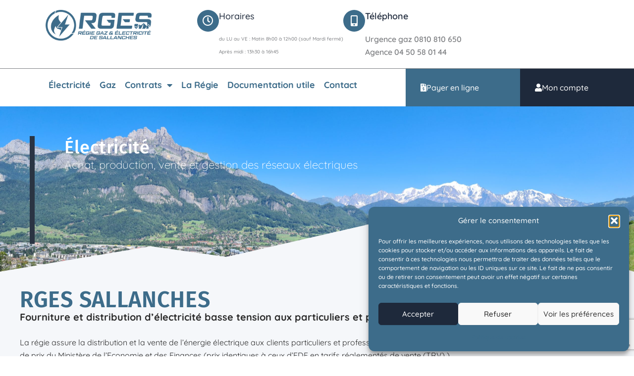

--- FILE ---
content_type: text/html; charset=UTF-8
request_url: https://rges.fr/electricite-2/
body_size: 287114
content:
<!DOCTYPE html>
<html lang="fr-FR">
<head>
<meta charset="UTF-8">
<meta name="viewport" content="width=device-width, initial-scale=1">
	<link rel="profile" href="https://gmpg.org/xfn/11"> 
	<title>Électricité - RGES</title>
<meta name="dc.title" content="Électricité - RGES">
<meta name="dc.description" content="Électricité Achat, production, vente et gestion des réseaux électriques RGES SALLANCHES Fourniture et distribution d’électricité basse tension aux particuliers et professionnels.La régie assure la distribution et la vente de l’énergie électrique aux clients particuliers et professionnels. Les conditions sont définies par les arrêtés de prix du Ministère de l’Economie et des…">
<meta name="dc.relation" content="https://rges.fr/electricite-2/">
<meta name="dc.source" content="https://rges.fr/">
<meta name="dc.language" content="fr_FR">
<meta name="description" content="Électricité Achat, production, vente et gestion des réseaux électriques RGES SALLANCHES Fourniture et distribution d’électricité basse tension aux particuliers et professionnels.La régie assure la distribution et la vente de l’énergie électrique aux clients particuliers et professionnels. Les conditions sont définies par les arrêtés de prix du Ministère de l’Economie et des…">
<meta name="robots" content="index, follow, max-snippet:-1, max-image-preview:large, max-video-preview:-1">
<link rel="canonical" href="https://rges.fr/electricite-2/">
<meta property="og:url" content="https://rges.fr/electricite-2/">
<meta property="og:site_name" content="RGES">
<meta property="og:locale" content="fr_FR">
<meta property="og:type" content="article">
<meta property="article:author" content="https://www.facebook.com/regieelectriquesallanches">
<meta property="article:publisher" content="https://www.facebook.com/regieelectriquesallanches">
<meta property="og:title" content="Électricité - RGES">
<meta property="og:description" content="Électricité Achat, production, vente et gestion des réseaux électriques RGES SALLANCHES Fourniture et distribution d’électricité basse tension aux particuliers et professionnels.La régie assure la distribution et la vente de l’énergie électrique aux clients particuliers et professionnels. Les conditions sont définies par les arrêtés de prix du Ministère de l’Economie et des…">
<meta property="fb:pages" content="">
<meta property="fb:admins" content="">
<meta property="fb:app_id" content="">
<meta name="twitter:card" content="summary">
<meta name="twitter:title" content="Électricité - RGES">
<meta name="twitter:description" content="Électricité Achat, production, vente et gestion des réseaux électriques RGES SALLANCHES Fourniture et distribution d’électricité basse tension aux particuliers et professionnels.La régie assure la distribution et la vente de l’énergie électrique aux clients particuliers et professionnels. Les conditions sont définies par les arrêtés de prix du Ministère de l’Economie et des…">
<link rel='dns-prefetch' href='//www.googletagmanager.com' />
<link rel="alternate" type="application/rss+xml" title="RGES &raquo; Flux" href="https://rges.fr/feed/" />
<link rel="alternate" type="application/rss+xml" title="RGES &raquo; Flux des commentaires" href="https://rges.fr/comments/feed/" />
<link rel="alternate" title="oEmbed (JSON)" type="application/json+oembed" href="https://rges.fr/wp-json/oembed/1.0/embed?url=https%3A%2F%2Frges.fr%2Felectricite-2%2F" />
<link rel="alternate" title="oEmbed (XML)" type="text/xml+oembed" href="https://rges.fr/wp-json/oembed/1.0/embed?url=https%3A%2F%2Frges.fr%2Felectricite-2%2F&#038;format=xml" />
<style id='wp-img-auto-sizes-contain-inline-css'>
img:is([sizes=auto i],[sizes^="auto," i]){contain-intrinsic-size:3000px 1500px}
/*# sourceURL=wp-img-auto-sizes-contain-inline-css */
</style>
<link rel='stylesheet' id='astra-theme-css-css' href='https://rges.fr/wp-content/themes/astra/assets/css/minified/main.min.css?ver=1768301110' media='all' />
<style id='astra-theme-css-inline-css'>
:root{--ast-post-nav-space:0;--ast-container-default-xlg-padding:2.5em;--ast-container-default-lg-padding:2.5em;--ast-container-default-slg-padding:2em;--ast-container-default-md-padding:2.5em;--ast-container-default-sm-padding:2.5em;--ast-container-default-xs-padding:2.4em;--ast-container-default-xxs-padding:1.8em;--ast-code-block-background:#ECEFF3;--ast-comment-inputs-background:#F9FAFB;--ast-normal-container-width:1200px;--ast-narrow-container-width:750px;--ast-blog-title-font-weight:600;--ast-blog-meta-weight:600;--ast-global-color-primary:var(--ast-global-color-5);--ast-global-color-secondary:var(--ast-global-color-4);--ast-global-color-alternate-background:var(--ast-global-color-7);--ast-global-color-subtle-background:var(--ast-global-color-6);--ast-bg-style-guide:#F8FAFC;--ast-shadow-style-guide:0px 0px 4px 0 #00000057;--ast-global-dark-bg-style:#fff;--ast-global-dark-lfs:#fbfbfb;--ast-widget-bg-color:#fafafa;--ast-wc-container-head-bg-color:#fbfbfb;--ast-title-layout-bg:#eeeeee;--ast-search-border-color:#e7e7e7;--ast-lifter-hover-bg:#e6e6e6;--ast-gallery-block-color:#000;--srfm-color-input-label:var(--ast-global-color-2);}html{font-size:100%;}a{color:var(--ast-global-color-0);}a:hover,a:focus{color:var(--ast-global-color-1);}body,button,input,select,textarea,.ast-button,.ast-custom-button{font-family:-apple-system,BlinkMacSystemFont,Segoe UI,Roboto,Oxygen-Sans,Ubuntu,Cantarell,Helvetica Neue,sans-serif;font-weight:400;font-size:16px;font-size:1rem;line-height:var(--ast-body-line-height,1.65em);}blockquote{color:var(--ast-global-color-3);}h1,h2,h3,h4,h5,h6,.entry-content :where(h1,h2,h3,h4,h5,h6),.site-title,.site-title a{font-weight:600;}.ast-site-identity .site-title a{color:var(--ast-global-color-2);}.site-title{font-size:26px;font-size:1.625rem;display:none;}header .custom-logo-link img{max-width:75px;width:75px;}.astra-logo-svg{width:75px;}.site-header .site-description{font-size:15px;font-size:0.9375rem;display:none;}.entry-title{font-size:20px;font-size:1.25rem;}.ast-blog-single-element.ast-taxonomy-container a{font-size:14px;font-size:0.875rem;}.ast-blog-meta-container{font-size:13px;font-size:0.8125rem;}.archive .ast-article-post .ast-article-inner,.blog .ast-article-post .ast-article-inner,.archive .ast-article-post .ast-article-inner:hover,.blog .ast-article-post .ast-article-inner:hover{border-top-left-radius:6px;border-top-right-radius:6px;border-bottom-right-radius:6px;border-bottom-left-radius:6px;overflow:hidden;}h1,.entry-content :where(h1){font-size:36px;font-size:2.25rem;font-weight:600;line-height:1.4em;}h2,.entry-content :where(h2){font-size:30px;font-size:1.875rem;font-weight:600;line-height:1.3em;}h3,.entry-content :where(h3){font-size:24px;font-size:1.5rem;font-weight:600;line-height:1.3em;}h4,.entry-content :where(h4){font-size:20px;font-size:1.25rem;line-height:1.2em;font-weight:600;}h5,.entry-content :where(h5){font-size:16px;font-size:1rem;line-height:1.2em;font-weight:600;}h6,.entry-content :where(h6){font-size:16px;font-size:1rem;line-height:1.25em;font-weight:600;}::selection{background-color:var(--ast-global-color-0);color:#ffffff;}body,h1,h2,h3,h4,h5,h6,.entry-title a,.entry-content :where(h1,h2,h3,h4,h5,h6){color:var(--ast-global-color-3);}.tagcloud a:hover,.tagcloud a:focus,.tagcloud a.current-item{color:#ffffff;border-color:var(--ast-global-color-0);background-color:var(--ast-global-color-0);}input:focus,input[type="text"]:focus,input[type="email"]:focus,input[type="url"]:focus,input[type="password"]:focus,input[type="reset"]:focus,input[type="search"]:focus,textarea:focus{border-color:var(--ast-global-color-0);}input[type="radio"]:checked,input[type=reset],input[type="checkbox"]:checked,input[type="checkbox"]:hover:checked,input[type="checkbox"]:focus:checked,input[type=range]::-webkit-slider-thumb{border-color:var(--ast-global-color-0);background-color:var(--ast-global-color-0);box-shadow:none;}.site-footer a:hover + .post-count,.site-footer a:focus + .post-count{background:var(--ast-global-color-0);border-color:var(--ast-global-color-0);}.single .nav-links .nav-previous,.single .nav-links .nav-next{color:var(--ast-global-color-0);}.entry-meta,.entry-meta *{line-height:1.45;color:var(--ast-global-color-0);}.entry-meta a:not(.ast-button):hover,.entry-meta a:not(.ast-button):hover *,.entry-meta a:not(.ast-button):focus,.entry-meta a:not(.ast-button):focus *,.page-links > .page-link,.page-links .page-link:hover,.post-navigation a:hover{color:var(--ast-global-color-1);}#cat option,.secondary .calendar_wrap thead a,.secondary .calendar_wrap thead a:visited{color:var(--ast-global-color-0);}.secondary .calendar_wrap #today,.ast-progress-val span{background:var(--ast-global-color-0);}.secondary a:hover + .post-count,.secondary a:focus + .post-count{background:var(--ast-global-color-0);border-color:var(--ast-global-color-0);}.calendar_wrap #today > a{color:#ffffff;}.page-links .page-link,.single .post-navigation a{color:var(--ast-global-color-3);}.ast-search-menu-icon .search-form button.search-submit{padding:0 4px;}.ast-search-menu-icon form.search-form{padding-right:0;}.ast-search-menu-icon.slide-search input.search-field{width:0;}.ast-header-search .ast-search-menu-icon.ast-dropdown-active .search-form,.ast-header-search .ast-search-menu-icon.ast-dropdown-active .search-field:focus{transition:all 0.2s;}.search-form input.search-field:focus{outline:none;}.ast-search-menu-icon .search-form button.search-submit:focus,.ast-theme-transparent-header .ast-header-search .ast-dropdown-active .ast-icon,.ast-theme-transparent-header .ast-inline-search .search-field:focus .ast-icon{color:var(--ast-global-color-1);}.ast-header-search .slide-search .search-form{border:2px solid var(--ast-global-color-0);}.ast-header-search .slide-search .search-field{background-color:(--ast-global-dark-bg-style);}.ast-archive-title{color:var(--ast-global-color-2);}.widget-title,.widget .wp-block-heading{font-size:22px;font-size:1.375rem;color:var(--ast-global-color-2);}.single .ast-author-details .author-title{color:var(--ast-global-color-1);}.ast-single-post .entry-content a,.ast-comment-content a:not(.ast-comment-edit-reply-wrap a){text-decoration:underline;}.ast-single-post .elementor-widget-button .elementor-button,.ast-single-post .entry-content .uagb-tab a,.ast-single-post .entry-content .uagb-ifb-cta a,.ast-single-post .entry-content .uabb-module-content a,.ast-single-post .entry-content .uagb-post-grid a,.ast-single-post .entry-content .uagb-timeline a,.ast-single-post .entry-content .uagb-toc__wrap a,.ast-single-post .entry-content .uagb-taxomony-box a,.entry-content .wp-block-latest-posts > li > a,.ast-single-post .entry-content .wp-block-file__button,a.ast-post-filter-single,.ast-single-post .ast-comment-content .comment-reply-link,.ast-single-post .ast-comment-content .comment-edit-link{text-decoration:none;}.ast-search-menu-icon.slide-search a:focus-visible:focus-visible,.astra-search-icon:focus-visible,#close:focus-visible,a:focus-visible,.ast-menu-toggle:focus-visible,.site .skip-link:focus-visible,.wp-block-loginout input:focus-visible,.wp-block-search.wp-block-search__button-inside .wp-block-search__inside-wrapper,.ast-header-navigation-arrow:focus-visible,.ast-orders-table__row .ast-orders-table__cell:focus-visible,a#ast-apply-coupon:focus-visible,#ast-apply-coupon:focus-visible,#close:focus-visible,.button.search-submit:focus-visible,#search_submit:focus,.normal-search:focus-visible,.ast-header-account-wrap:focus-visible,.astra-cart-drawer-close:focus,.ast-single-variation:focus,.ast-button:focus{outline-style:dotted;outline-color:inherit;outline-width:thin;}input:focus,input[type="text"]:focus,input[type="email"]:focus,input[type="url"]:focus,input[type="password"]:focus,input[type="reset"]:focus,input[type="search"]:focus,input[type="number"]:focus,textarea:focus,.wp-block-search__input:focus,[data-section="section-header-mobile-trigger"] .ast-button-wrap .ast-mobile-menu-trigger-minimal:focus,.ast-mobile-popup-drawer.active .menu-toggle-close:focus,#ast-scroll-top:focus,#coupon_code:focus,#ast-coupon-code:focus{border-style:dotted;border-color:inherit;border-width:thin;}input{outline:none;}.ast-logo-title-inline .site-logo-img{padding-right:1em;}.site-logo-img img{ transition:all 0.2s linear;}body .ast-oembed-container *{position:absolute;top:0;width:100%;height:100%;left:0;}body .wp-block-embed-pocket-casts .ast-oembed-container *{position:unset;}.ast-single-post-featured-section + article {margin-top: 2em;}.site-content .ast-single-post-featured-section img {width: 100%;overflow: hidden;object-fit: cover;}.ast-separate-container .site-content .ast-single-post-featured-section + article {margin-top: -80px;z-index: 9;position: relative;border-radius: 4px;}@media (min-width: 922px) {.ast-no-sidebar .site-content .ast-article-image-container--wide {margin-left: -120px;margin-right: -120px;max-width: unset;width: unset;}.ast-left-sidebar .site-content .ast-article-image-container--wide,.ast-right-sidebar .site-content .ast-article-image-container--wide {margin-left: -10px;margin-right: -10px;}.site-content .ast-article-image-container--full {margin-left: calc( -50vw + 50%);margin-right: calc( -50vw + 50%);max-width: 100vw;width: 100vw;}.ast-left-sidebar .site-content .ast-article-image-container--full,.ast-right-sidebar .site-content .ast-article-image-container--full {margin-left: -10px;margin-right: -10px;max-width: inherit;width: auto;}}.site > .ast-single-related-posts-container {margin-top: 0;}@media (min-width: 922px) {.ast-desktop .ast-container--narrow {max-width: var(--ast-narrow-container-width);margin: 0 auto;}}.ast-page-builder-template .hentry {margin: 0;}.ast-page-builder-template .site-content > .ast-container {max-width: 100%;padding: 0;}.ast-page-builder-template .site .site-content #primary {padding: 0;margin: 0;}.ast-page-builder-template .no-results {text-align: center;margin: 4em auto;}.ast-page-builder-template .ast-pagination {padding: 2em;}.ast-page-builder-template .entry-header.ast-no-title.ast-no-thumbnail {margin-top: 0;}.ast-page-builder-template .entry-header.ast-header-without-markup {margin-top: 0;margin-bottom: 0;}.ast-page-builder-template .entry-header.ast-no-title.ast-no-meta {margin-bottom: 0;}.ast-page-builder-template.single .post-navigation {padding-bottom: 2em;}.ast-page-builder-template.single-post .site-content > .ast-container {max-width: 100%;}.ast-page-builder-template .entry-header {margin-top: 2em;margin-left: auto;margin-right: auto;}.ast-page-builder-template .ast-archive-description {margin: 2em auto 0;padding-left: 20px;padding-right: 20px;}.ast-page-builder-template .ast-row {margin-left: 0;margin-right: 0;}.single.ast-page-builder-template .entry-header + .entry-content,.single.ast-page-builder-template .ast-single-entry-banner + .site-content article .entry-content {margin-bottom: 2em;}@media(min-width: 921px) {.ast-page-builder-template.archive.ast-right-sidebar .ast-row article,.ast-page-builder-template.archive.ast-left-sidebar .ast-row article {padding-left: 0;padding-right: 0;}}input[type="text"],input[type="number"],input[type="email"],input[type="url"],input[type="password"],input[type="search"],input[type=reset],input[type=tel],input[type=date],select,textarea{font-size:16px;font-style:normal;font-weight:400;line-height:24px;width:100%;padding:12px 16px;border-radius:4px;box-shadow:0px 1px 2px 0px rgba(0,0,0,0.05);color:var(--ast-form-input-text,#475569);}input[type="text"],input[type="number"],input[type="email"],input[type="url"],input[type="password"],input[type="search"],input[type=reset],input[type=tel],input[type=date],select{height:40px;}input[type="date"]{border-width:1px;border-style:solid;border-color:var(--ast-border-color);background:var( --ast-global-color-secondary,--ast-global-color-5 );}input[type="text"]:focus,input[type="number"]:focus,input[type="email"]:focus,input[type="url"]:focus,input[type="password"]:focus,input[type="search"]:focus,input[type=reset]:focus,input[type="tel"]:focus,input[type="date"]:focus,select:focus,textarea:focus{border-color:#046BD2;box-shadow:none;outline:none;color:var(--ast-form-input-focus-text,#475569);}label,legend{color:#111827;font-size:14px;font-style:normal;font-weight:500;line-height:20px;}select{padding:6px 10px;}fieldset{padding:30px;border-radius:4px;}button,.ast-button,.button,input[type="button"],input[type="reset"],input[type="submit"]{border-radius:4px;box-shadow:0px 1px 2px 0px rgba(0,0,0,0.05);}:root{--ast-comment-inputs-background:#FFF;}::placeholder{color:var(--ast-form-field-color,#9CA3AF);}::-ms-input-placeholder{color:var(--ast-form-field-color,#9CA3AF);}.wpcf7 input.wpcf7-form-control:not([type=submit]),.wpcf7 textarea.wpcf7-form-control{padding:12px 16px;}.wpcf7 select.wpcf7-form-control{padding:6px 10px;}.wpcf7 input.wpcf7-form-control:not([type=submit]):focus,.wpcf7 select.wpcf7-form-control:focus,.wpcf7 textarea.wpcf7-form-control:focus{border-style:disable;border-color:#046BD2;border-width:thin;box-shadow:none;outline:none;color:var(--ast-form-input-focus-text,#475569);}.wpcf7 .wpcf7-not-valid-tip{color:#DC2626;font-size:14px;font-weight:400;line-height:20px;margin-top:8px;}.wpcf7 input[type=file].wpcf7-form-control{font-size:16px;font-style:normal;font-weight:400;line-height:24px;width:100%;padding:12px 16px;border-radius:4px;box-shadow:0px 1px 2px 0px rgba(0,0,0,0.05);color:var(--ast-form-input-text,#475569);}@media (max-width:921.9px){#ast-desktop-header{display:none;}}@media (min-width:922px){#ast-mobile-header{display:none;}}.wp-block-buttons.aligncenter{justify-content:center;}@media (max-width:921px){.ast-theme-transparent-header #primary,.ast-theme-transparent-header #secondary{padding:0;}}@media (max-width:921px){.ast-plain-container.ast-no-sidebar #primary{padding:0;}}.ast-plain-container.ast-no-sidebar #primary{margin-top:0;margin-bottom:0;}@media (min-width:1200px){.ast-plain-container.ast-no-sidebar #primary{margin-top:60px;margin-bottom:60px;}}.wp-block-button.is-style-outline .wp-block-button__link{border-color:var(--ast-global-color-0);}div.wp-block-button.is-style-outline > .wp-block-button__link:not(.has-text-color),div.wp-block-button.wp-block-button__link.is-style-outline:not(.has-text-color){color:var(--ast-global-color-0);}.wp-block-button.is-style-outline .wp-block-button__link:hover,.wp-block-buttons .wp-block-button.is-style-outline .wp-block-button__link:focus,.wp-block-buttons .wp-block-button.is-style-outline > .wp-block-button__link:not(.has-text-color):hover,.wp-block-buttons .wp-block-button.wp-block-button__link.is-style-outline:not(.has-text-color):hover{color:#ffffff;background-color:var(--ast-global-color-1);border-color:var(--ast-global-color-1);}.post-page-numbers.current .page-link,.ast-pagination .page-numbers.current{color:#ffffff;border-color:var(--ast-global-color-0);background-color:var(--ast-global-color-0);}.wp-block-buttons .wp-block-button.is-style-outline .wp-block-button__link.wp-element-button,.ast-outline-button,.wp-block-uagb-buttons-child .uagb-buttons-repeater.ast-outline-button{border-color:var(--ast-global-color-0);font-family:inherit;font-weight:500;font-size:16px;font-size:1rem;line-height:1em;padding-top:13px;padding-right:30px;padding-bottom:13px;padding-left:30px;}.wp-block-buttons .wp-block-button.is-style-outline > .wp-block-button__link:not(.has-text-color),.wp-block-buttons .wp-block-button.wp-block-button__link.is-style-outline:not(.has-text-color),.ast-outline-button{color:var(--ast-global-color-0);}.wp-block-button.is-style-outline .wp-block-button__link:hover,.wp-block-buttons .wp-block-button.is-style-outline .wp-block-button__link:focus,.wp-block-buttons .wp-block-button.is-style-outline > .wp-block-button__link:not(.has-text-color):hover,.wp-block-buttons .wp-block-button.wp-block-button__link.is-style-outline:not(.has-text-color):hover,.ast-outline-button:hover,.ast-outline-button:focus,.wp-block-uagb-buttons-child .uagb-buttons-repeater.ast-outline-button:hover,.wp-block-uagb-buttons-child .uagb-buttons-repeater.ast-outline-button:focus{color:#ffffff;background-color:var(--ast-global-color-1);border-color:var(--ast-global-color-1);}.ast-single-post .entry-content a.ast-outline-button,.ast-single-post .entry-content .is-style-outline>.wp-block-button__link{text-decoration:none;}.wp-block-button .wp-block-button__link.wp-element-button.is-style-outline:not(.has-background),.wp-block-button.is-style-outline>.wp-block-button__link.wp-element-button:not(.has-background),.ast-outline-button{background-color:transparent;}.uagb-buttons-repeater.ast-outline-button{border-radius:9999px;}@media (max-width:921px){.wp-block-buttons .wp-block-button.is-style-outline .wp-block-button__link.wp-element-button,.ast-outline-button,.wp-block-uagb-buttons-child .uagb-buttons-repeater.ast-outline-button{padding-top:12px;padding-right:28px;padding-bottom:12px;padding-left:28px;}}@media (max-width:544px){.wp-block-buttons .wp-block-button.is-style-outline .wp-block-button__link.wp-element-button,.ast-outline-button,.wp-block-uagb-buttons-child .uagb-buttons-repeater.ast-outline-button{padding-top:10px;padding-right:24px;padding-bottom:10px;padding-left:24px;}}.entry-content[data-ast-blocks-layout] > figure{margin-bottom:1em;}h1.widget-title{font-weight:600;}h2.widget-title{font-weight:600;}h3.widget-title{font-weight:600;}.elementor-widget-container .elementor-loop-container .e-loop-item[data-elementor-type="loop-item"]{width:100%;} .content-area .elementor-widget-theme-post-content h1,.content-area .elementor-widget-theme-post-content h2,.content-area .elementor-widget-theme-post-content h3,.content-area .elementor-widget-theme-post-content h4,.content-area .elementor-widget-theme-post-content h5,.content-area .elementor-widget-theme-post-content h6{margin-top:1.5em;margin-bottom:calc(0.3em + 10px);}#page{display:flex;flex-direction:column;min-height:100vh;}.ast-404-layout-1 h1.page-title{color:var(--ast-global-color-2);}.single .post-navigation a{line-height:1em;height:inherit;}.error-404 .page-sub-title{font-size:1.5rem;font-weight:inherit;}.search .site-content .content-area .search-form{margin-bottom:0;}#page .site-content{flex-grow:1;}.widget{margin-bottom:1.25em;}#secondary li{line-height:1.5em;}#secondary .wp-block-group h2{margin-bottom:0.7em;}#secondary h2{font-size:1.7rem;}.ast-separate-container .ast-article-post,.ast-separate-container .ast-article-single,.ast-separate-container .comment-respond{padding:3em;}.ast-separate-container .ast-article-single .ast-article-single{padding:0;}.ast-article-single .wp-block-post-template-is-layout-grid{padding-left:0;}.ast-separate-container .comments-title,.ast-narrow-container .comments-title{padding:1.5em 2em;}.ast-page-builder-template .comment-form-textarea,.ast-comment-formwrap .ast-grid-common-col{padding:0;}.ast-comment-formwrap{padding:0;display:inline-flex;column-gap:20px;width:100%;margin-left:0;margin-right:0;}.comments-area textarea#comment:focus,.comments-area textarea#comment:active,.comments-area .ast-comment-formwrap input[type="text"]:focus,.comments-area .ast-comment-formwrap input[type="text"]:active {box-shadow:none;outline:none;}.archive.ast-page-builder-template .entry-header{margin-top:2em;}.ast-page-builder-template .ast-comment-formwrap{width:100%;}.entry-title{margin-bottom:0.6em;}.ast-archive-description p{font-size:inherit;font-weight:inherit;line-height:inherit;}.ast-separate-container .ast-comment-list li.depth-1,.hentry{margin-bottom:1.5em;}.site-content section.ast-archive-description{margin-bottom:2em;}@media (min-width:921px){.ast-left-sidebar.ast-page-builder-template #secondary,.archive.ast-right-sidebar.ast-page-builder-template .site-main{padding-left:20px;padding-right:20px;}}@media (max-width:544px){.ast-comment-formwrap.ast-row{column-gap:10px;display:inline-block;}#ast-commentform .ast-grid-common-col{position:relative;width:100%;}}@media (min-width:1201px){.ast-separate-container .ast-article-post,.ast-separate-container .ast-article-single,.ast-separate-container .ast-author-box,.ast-separate-container .ast-404-layout-1,.ast-separate-container .no-results{padding:3em;}} .content-area .elementor-widget-theme-post-content h1,.content-area .elementor-widget-theme-post-content h2,.content-area .elementor-widget-theme-post-content h3,.content-area .elementor-widget-theme-post-content h4,.content-area .elementor-widget-theme-post-content h5,.content-area .elementor-widget-theme-post-content h6{margin-top:1.5em;margin-bottom:calc(0.3em + 10px);}.elementor-loop-container .e-loop-item,.elementor-loop-container .ast-separate-container .ast-article-post,.elementor-loop-container .ast-separate-container .ast-article-single,.elementor-loop-container .ast-separate-container .comment-respond{padding:0px;}@media (max-width:921px){.ast-left-sidebar #content > .ast-container{display:flex;flex-direction:column-reverse;width:100%;}}@media (min-width:922px){.ast-separate-container.ast-right-sidebar #primary,.ast-separate-container.ast-left-sidebar #primary{border:0;}.search-no-results.ast-separate-container #primary{margin-bottom:4em;}}.elementor-widget-button .elementor-button{border-style:solid;text-decoration:none;border-top-width:0;border-right-width:0;border-left-width:0;border-bottom-width:0;}body .elementor-button.elementor-size-sm,body .elementor-button.elementor-size-xs,body .elementor-button.elementor-size-md,body .elementor-button.elementor-size-lg,body .elementor-button.elementor-size-xl,body .elementor-button{padding-top:15px;padding-right:30px;padding-bottom:15px;padding-left:30px;}@media (max-width:921px){.elementor-widget-button .elementor-button.elementor-size-sm,.elementor-widget-button .elementor-button.elementor-size-xs,.elementor-widget-button .elementor-button.elementor-size-md,.elementor-widget-button .elementor-button.elementor-size-lg,.elementor-widget-button .elementor-button.elementor-size-xl,.elementor-widget-button .elementor-button{padding-top:14px;padding-right:28px;padding-bottom:14px;padding-left:28px;}}@media (max-width:544px){.elementor-widget-button .elementor-button.elementor-size-sm,.elementor-widget-button .elementor-button.elementor-size-xs,.elementor-widget-button .elementor-button.elementor-size-md,.elementor-widget-button .elementor-button.elementor-size-lg,.elementor-widget-button .elementor-button.elementor-size-xl,.elementor-widget-button .elementor-button{padding-top:12px;padding-right:24px;padding-bottom:12px;padding-left:24px;}}.elementor-widget-button .elementor-button{border-color:var(--ast-global-color-0);background-color:var(--ast-global-color-0);}.elementor-widget-button .elementor-button:hover,.elementor-widget-button .elementor-button:focus{color:#ffffff;background-color:var(--ast-global-color-1);border-color:var(--ast-global-color-1);}.wp-block-button .wp-block-button__link ,.elementor-widget-button .elementor-button{color:#ffffff;}.elementor-widget-button .elementor-button{font-weight:500;font-size:16px;font-size:1rem;line-height:1em;}body .elementor-button.elementor-size-sm,body .elementor-button.elementor-size-xs,body .elementor-button.elementor-size-md,body .elementor-button.elementor-size-lg,body .elementor-button.elementor-size-xl,body .elementor-button{font-size:16px;font-size:1rem;}.wp-block-button .wp-block-button__link:hover,.wp-block-button .wp-block-button__link:focus{color:#ffffff;background-color:var(--ast-global-color-1);border-color:var(--ast-global-color-1);}.elementor-widget-heading h1.elementor-heading-title{line-height:1.4em;}.elementor-widget-heading h2.elementor-heading-title{line-height:1.3em;}.elementor-widget-heading h3.elementor-heading-title{line-height:1.3em;}.elementor-widget-heading h4.elementor-heading-title{line-height:1.2em;}.elementor-widget-heading h5.elementor-heading-title{line-height:1.2em;}.elementor-widget-heading h6.elementor-heading-title{line-height:1.25em;}.wp-block-button .wp-block-button__link,.wp-block-search .wp-block-search__button,body .wp-block-file .wp-block-file__button{border-color:var(--ast-global-color-0);background-color:var(--ast-global-color-0);color:#ffffff;font-family:inherit;font-weight:500;line-height:1em;font-size:16px;font-size:1rem;padding-top:15px;padding-right:30px;padding-bottom:15px;padding-left:30px;}.ast-single-post .entry-content .wp-block-button .wp-block-button__link,.ast-single-post .entry-content .wp-block-search .wp-block-search__button,body .entry-content .wp-block-file .wp-block-file__button{text-decoration:none;}@media (max-width:921px){.wp-block-button .wp-block-button__link,.wp-block-search .wp-block-search__button,body .wp-block-file .wp-block-file__button{padding-top:14px;padding-right:28px;padding-bottom:14px;padding-left:28px;}}@media (max-width:544px){.wp-block-button .wp-block-button__link,.wp-block-search .wp-block-search__button,body .wp-block-file .wp-block-file__button{padding-top:12px;padding-right:24px;padding-bottom:12px;padding-left:24px;}}.menu-toggle,button,.ast-button,.ast-custom-button,.button,input#submit,input[type="button"],input[type="submit"],input[type="reset"],#comments .submit,.search .search-submit,form[CLASS*="wp-block-search__"].wp-block-search .wp-block-search__inside-wrapper .wp-block-search__button,body .wp-block-file .wp-block-file__button,.search .search-submit{border-style:solid;border-top-width:0;border-right-width:0;border-left-width:0;border-bottom-width:0;color:#ffffff;border-color:var(--ast-global-color-0);background-color:var(--ast-global-color-0);padding-top:15px;padding-right:30px;padding-bottom:15px;padding-left:30px;font-family:inherit;font-weight:500;font-size:16px;font-size:1rem;line-height:1em;}button:focus,.menu-toggle:hover,button:hover,.ast-button:hover,.ast-custom-button:hover .button:hover,.ast-custom-button:hover ,input[type=reset]:hover,input[type=reset]:focus,input#submit:hover,input#submit:focus,input[type="button"]:hover,input[type="button"]:focus,input[type="submit"]:hover,input[type="submit"]:focus,form[CLASS*="wp-block-search__"].wp-block-search .wp-block-search__inside-wrapper .wp-block-search__button:hover,form[CLASS*="wp-block-search__"].wp-block-search .wp-block-search__inside-wrapper .wp-block-search__button:focus,body .wp-block-file .wp-block-file__button:hover,body .wp-block-file .wp-block-file__button:focus{color:#ffffff;background-color:var(--ast-global-color-1);border-color:var(--ast-global-color-1);}form[CLASS*="wp-block-search__"].wp-block-search .wp-block-search__inside-wrapper .wp-block-search__button.has-icon{padding-top:calc(15px - 3px);padding-right:calc(30px - 3px);padding-bottom:calc(15px - 3px);padding-left:calc(30px - 3px);}@media (max-width:921px){.menu-toggle,button,.ast-button,.ast-custom-button,.button,input#submit,input[type="button"],input[type="submit"],input[type="reset"],#comments .submit,.search .search-submit,form[CLASS*="wp-block-search__"].wp-block-search .wp-block-search__inside-wrapper .wp-block-search__button,body .wp-block-file .wp-block-file__button,.search .search-submit{padding-top:14px;padding-right:28px;padding-bottom:14px;padding-left:28px;}}@media (max-width:544px){.menu-toggle,button,.ast-button,.ast-custom-button,.button,input#submit,input[type="button"],input[type="submit"],input[type="reset"],#comments .submit,.search .search-submit,form[CLASS*="wp-block-search__"].wp-block-search .wp-block-search__inside-wrapper .wp-block-search__button,body .wp-block-file .wp-block-file__button,.search .search-submit{padding-top:12px;padding-right:24px;padding-bottom:12px;padding-left:24px;}}@media (max-width:921px){.ast-mobile-header-stack .main-header-bar .ast-search-menu-icon{display:inline-block;}.ast-header-break-point.ast-header-custom-item-outside .ast-mobile-header-stack .main-header-bar .ast-search-icon{margin:0;}.ast-comment-avatar-wrap img{max-width:2.5em;}.ast-comment-meta{padding:0 1.8888em 1.3333em;}}@media (min-width:544px){.ast-container{max-width:100%;}}@media (max-width:544px){.ast-separate-container .ast-article-post,.ast-separate-container .ast-article-single,.ast-separate-container .comments-title,.ast-separate-container .ast-archive-description{padding:1.5em 1em;}.ast-separate-container #content .ast-container{padding-left:0.54em;padding-right:0.54em;}.ast-separate-container .ast-comment-list .bypostauthor{padding:.5em;}.ast-search-menu-icon.ast-dropdown-active .search-field{width:170px;}} #ast-mobile-header .ast-site-header-cart-li a{pointer-events:none;}@media (min-width:545px){.ast-page-builder-template .comments-area,.single.ast-page-builder-template .entry-header,.single.ast-page-builder-template .post-navigation,.single.ast-page-builder-template .ast-single-related-posts-container{max-width:1240px;margin-left:auto;margin-right:auto;}}.ast-separate-container{background-color:var(--ast-global-color-4);}@media (max-width:921px){.site-title{display:none;}.site-header .site-description{display:none;}h1,.entry-content :where(h1){font-size:30px;}h2,.entry-content :where(h2){font-size:25px;}h3,.entry-content :where(h3){font-size:20px;}}@media (max-width:544px){.site-title{display:none;}.site-header .site-description{display:none;}h1,.entry-content :where(h1){font-size:30px;}h2,.entry-content :where(h2){font-size:25px;}h3,.entry-content :where(h3){font-size:20px;}}@media (max-width:921px){html{font-size:91.2%;}}@media (max-width:544px){html{font-size:91.2%;}}@media (min-width:922px){.ast-container{max-width:1240px;}}@media (min-width:922px){.site-content .ast-container{display:flex;}}@media (max-width:921px){.site-content .ast-container{flex-direction:column;}}@media (min-width:922px){.single-post .site-content > .ast-container{max-width:1200px;}}@media (min-width:922px){.main-header-menu .sub-menu .menu-item.ast-left-align-sub-menu:hover > .sub-menu,.main-header-menu .sub-menu .menu-item.ast-left-align-sub-menu.focus > .sub-menu{margin-left:-0px;}}.entry-content li > p{margin-bottom:0;}.site .comments-area{padding-bottom:2em;margin-top:2em;}.wp-block-file {display: flex;align-items: center;flex-wrap: wrap;justify-content: space-between;}.wp-block-pullquote {border: none;}.wp-block-pullquote blockquote::before {content: "\201D";font-family: "Helvetica",sans-serif;display: flex;transform: rotate( 180deg );font-size: 6rem;font-style: normal;line-height: 1;font-weight: bold;align-items: center;justify-content: center;}.has-text-align-right > blockquote::before {justify-content: flex-start;}.has-text-align-left > blockquote::before {justify-content: flex-end;}figure.wp-block-pullquote.is-style-solid-color blockquote {max-width: 100%;text-align: inherit;}:root {--wp--custom--ast-default-block-top-padding: 3em;--wp--custom--ast-default-block-right-padding: 3em;--wp--custom--ast-default-block-bottom-padding: 3em;--wp--custom--ast-default-block-left-padding: 3em;--wp--custom--ast-container-width: 1200px;--wp--custom--ast-content-width-size: 1200px;--wp--custom--ast-wide-width-size: calc(1200px + var(--wp--custom--ast-default-block-left-padding) + var(--wp--custom--ast-default-block-right-padding));}.ast-narrow-container {--wp--custom--ast-content-width-size: 750px;--wp--custom--ast-wide-width-size: 750px;}@media(max-width: 921px) {:root {--wp--custom--ast-default-block-top-padding: 3em;--wp--custom--ast-default-block-right-padding: 2em;--wp--custom--ast-default-block-bottom-padding: 3em;--wp--custom--ast-default-block-left-padding: 2em;}}@media(max-width: 544px) {:root {--wp--custom--ast-default-block-top-padding: 3em;--wp--custom--ast-default-block-right-padding: 1.5em;--wp--custom--ast-default-block-bottom-padding: 3em;--wp--custom--ast-default-block-left-padding: 1.5em;}}.entry-content > .wp-block-group,.entry-content > .wp-block-cover,.entry-content > .wp-block-columns {padding-top: var(--wp--custom--ast-default-block-top-padding);padding-right: var(--wp--custom--ast-default-block-right-padding);padding-bottom: var(--wp--custom--ast-default-block-bottom-padding);padding-left: var(--wp--custom--ast-default-block-left-padding);}.ast-plain-container.ast-no-sidebar .entry-content > .alignfull,.ast-page-builder-template .ast-no-sidebar .entry-content > .alignfull {margin-left: calc( -50vw + 50%);margin-right: calc( -50vw + 50%);max-width: 100vw;width: 100vw;}.ast-plain-container.ast-no-sidebar .entry-content .alignfull .alignfull,.ast-page-builder-template.ast-no-sidebar .entry-content .alignfull .alignfull,.ast-plain-container.ast-no-sidebar .entry-content .alignfull .alignwide,.ast-page-builder-template.ast-no-sidebar .entry-content .alignfull .alignwide,.ast-plain-container.ast-no-sidebar .entry-content .alignwide .alignfull,.ast-page-builder-template.ast-no-sidebar .entry-content .alignwide .alignfull,.ast-plain-container.ast-no-sidebar .entry-content .alignwide .alignwide,.ast-page-builder-template.ast-no-sidebar .entry-content .alignwide .alignwide,.ast-plain-container.ast-no-sidebar .entry-content .wp-block-column .alignfull,.ast-page-builder-template.ast-no-sidebar .entry-content .wp-block-column .alignfull,.ast-plain-container.ast-no-sidebar .entry-content .wp-block-column .alignwide,.ast-page-builder-template.ast-no-sidebar .entry-content .wp-block-column .alignwide {margin-left: auto;margin-right: auto;width: 100%;}[data-ast-blocks-layout] .wp-block-separator:not(.is-style-dots) {height: 0;}[data-ast-blocks-layout] .wp-block-separator {margin: 20px auto;}[data-ast-blocks-layout] .wp-block-separator:not(.is-style-wide):not(.is-style-dots) {max-width: 100px;}[data-ast-blocks-layout] .wp-block-separator.has-background {padding: 0;}.entry-content[data-ast-blocks-layout] > * {max-width: var(--wp--custom--ast-content-width-size);margin-left: auto;margin-right: auto;}.entry-content[data-ast-blocks-layout] > .alignwide {max-width: var(--wp--custom--ast-wide-width-size);}.entry-content[data-ast-blocks-layout] .alignfull {max-width: none;}.entry-content .wp-block-columns {margin-bottom: 0;}blockquote {margin: 1.5em;border-color: rgba(0,0,0,0.05);}.wp-block-quote:not(.has-text-align-right):not(.has-text-align-center) {border-left: 5px solid rgba(0,0,0,0.05);}.has-text-align-right > blockquote,blockquote.has-text-align-right {border-right: 5px solid rgba(0,0,0,0.05);}.has-text-align-left > blockquote,blockquote.has-text-align-left {border-left: 5px solid rgba(0,0,0,0.05);}.wp-block-site-tagline,.wp-block-latest-posts .read-more {margin-top: 15px;}.wp-block-loginout p label {display: block;}.wp-block-loginout p:not(.login-remember):not(.login-submit) input {width: 100%;}.wp-block-loginout input:focus {border-color: transparent;}.wp-block-loginout input:focus {outline: thin dotted;}.entry-content .wp-block-media-text .wp-block-media-text__content {padding: 0 0 0 8%;}.entry-content .wp-block-media-text.has-media-on-the-right .wp-block-media-text__content {padding: 0 8% 0 0;}.entry-content .wp-block-media-text.has-background .wp-block-media-text__content {padding: 8%;}.entry-content .wp-block-cover:not([class*="background-color"]):not(.has-text-color.has-link-color) .wp-block-cover__inner-container,.entry-content .wp-block-cover:not([class*="background-color"]) .wp-block-cover-image-text,.entry-content .wp-block-cover:not([class*="background-color"]) .wp-block-cover-text,.entry-content .wp-block-cover-image:not([class*="background-color"]) .wp-block-cover__inner-container,.entry-content .wp-block-cover-image:not([class*="background-color"]) .wp-block-cover-image-text,.entry-content .wp-block-cover-image:not([class*="background-color"]) .wp-block-cover-text {color: var(--ast-global-color-primary,var(--ast-global-color-5));}.wp-block-loginout .login-remember input {width: 1.1rem;height: 1.1rem;margin: 0 5px 4px 0;vertical-align: middle;}.wp-block-latest-posts > li > *:first-child,.wp-block-latest-posts:not(.is-grid) > li:first-child {margin-top: 0;}.entry-content > .wp-block-buttons,.entry-content > .wp-block-uagb-buttons {margin-bottom: 1.5em;}.wp-block-search__inside-wrapper .wp-block-search__input {padding: 0 10px;color: var(--ast-global-color-3);background: var(--ast-global-color-primary,var(--ast-global-color-5));border-color: var(--ast-border-color);}.wp-block-latest-posts .read-more {margin-bottom: 1.5em;}.wp-block-search__no-button .wp-block-search__inside-wrapper .wp-block-search__input {padding-top: 5px;padding-bottom: 5px;}.wp-block-latest-posts .wp-block-latest-posts__post-date,.wp-block-latest-posts .wp-block-latest-posts__post-author {font-size: 1rem;}.wp-block-latest-posts > li > *,.wp-block-latest-posts:not(.is-grid) > li {margin-top: 12px;margin-bottom: 12px;}.ast-page-builder-template .entry-content[data-ast-blocks-layout] > .alignwide:where(:not(.uagb-is-root-container):not(.spectra-is-root-container)) > * {max-width: var(--wp--custom--ast-wide-width-size);}.ast-page-builder-template .entry-content[data-ast-blocks-layout] > .inherit-container-width > *,.ast-page-builder-template .entry-content[data-ast-blocks-layout] > *:not(.wp-block-group):where(:not(.uagb-is-root-container):not(.spectra-is-root-container)) > *,.entry-content[data-ast-blocks-layout] > .wp-block-cover .wp-block-cover__inner-container {max-width: var(--wp--custom--ast-content-width-size) ;margin-left: auto;margin-right: auto;}.ast-page-builder-template .entry-content[data-ast-blocks-layout] > *,.ast-page-builder-template .entry-content[data-ast-blocks-layout] > .alignfull:where(:not(.wp-block-group):not(.uagb-is-root-container):not(.spectra-is-root-container)) > * {max-width: none;}.entry-content[data-ast-blocks-layout] .wp-block-cover:not(.alignleft):not(.alignright) {width: auto;}@media(max-width: 1200px) {.ast-separate-container .entry-content > .alignfull,.ast-separate-container .entry-content[data-ast-blocks-layout] > .alignwide,.ast-plain-container .entry-content[data-ast-blocks-layout] > .alignwide,.ast-plain-container .entry-content .alignfull {margin-left: calc(-1 * min(var(--ast-container-default-xlg-padding),20px)) ;margin-right: calc(-1 * min(var(--ast-container-default-xlg-padding),20px));}}@media(min-width: 1201px) {.ast-separate-container .entry-content > .alignfull {margin-left: calc(-1 * var(--ast-container-default-xlg-padding) );margin-right: calc(-1 * var(--ast-container-default-xlg-padding) );}.ast-separate-container .entry-content[data-ast-blocks-layout] > .alignwide,.ast-plain-container .entry-content[data-ast-blocks-layout] > .alignwide {margin-left: calc(-1 * var(--wp--custom--ast-default-block-left-padding) );margin-right: calc(-1 * var(--wp--custom--ast-default-block-right-padding) );}}@media(min-width: 921px) {.ast-separate-container .entry-content .wp-block-group.alignwide:not(.inherit-container-width) > :where(:not(.alignleft):not(.alignright)),.ast-plain-container .entry-content .wp-block-group.alignwide:not(.inherit-container-width) > :where(:not(.alignleft):not(.alignright)) {max-width: calc( var(--wp--custom--ast-content-width-size) + 80px );}.ast-plain-container.ast-right-sidebar .entry-content[data-ast-blocks-layout] .alignfull,.ast-plain-container.ast-left-sidebar .entry-content[data-ast-blocks-layout] .alignfull {margin-left: -60px;margin-right: -60px;}}@media(min-width: 544px) {.entry-content > .alignleft {margin-right: 20px;}.entry-content > .alignright {margin-left: 20px;}}@media (max-width:544px){.wp-block-columns .wp-block-column:not(:last-child){margin-bottom:20px;}.wp-block-latest-posts{margin:0;}}@media( max-width: 600px ) {.entry-content .wp-block-media-text .wp-block-media-text__content,.entry-content .wp-block-media-text.has-media-on-the-right .wp-block-media-text__content {padding: 8% 0 0;}.entry-content .wp-block-media-text.has-background .wp-block-media-text__content {padding: 8%;}}.ast-page-builder-template .entry-header {padding-left: 0;}.ast-narrow-container .site-content .wp-block-uagb-image--align-full .wp-block-uagb-image__figure {max-width: 100%;margin-left: auto;margin-right: auto;}.entry-content ul,.entry-content ol {padding: revert;margin: revert;padding-left: 20px;}:root .has-ast-global-color-0-color{color:var(--ast-global-color-0);}:root .has-ast-global-color-0-background-color{background-color:var(--ast-global-color-0);}:root .wp-block-button .has-ast-global-color-0-color{color:var(--ast-global-color-0);}:root .wp-block-button .has-ast-global-color-0-background-color{background-color:var(--ast-global-color-0);}:root .has-ast-global-color-1-color{color:var(--ast-global-color-1);}:root .has-ast-global-color-1-background-color{background-color:var(--ast-global-color-1);}:root .wp-block-button .has-ast-global-color-1-color{color:var(--ast-global-color-1);}:root .wp-block-button .has-ast-global-color-1-background-color{background-color:var(--ast-global-color-1);}:root .has-ast-global-color-2-color{color:var(--ast-global-color-2);}:root .has-ast-global-color-2-background-color{background-color:var(--ast-global-color-2);}:root .wp-block-button .has-ast-global-color-2-color{color:var(--ast-global-color-2);}:root .wp-block-button .has-ast-global-color-2-background-color{background-color:var(--ast-global-color-2);}:root .has-ast-global-color-3-color{color:var(--ast-global-color-3);}:root .has-ast-global-color-3-background-color{background-color:var(--ast-global-color-3);}:root .wp-block-button .has-ast-global-color-3-color{color:var(--ast-global-color-3);}:root .wp-block-button .has-ast-global-color-3-background-color{background-color:var(--ast-global-color-3);}:root .has-ast-global-color-4-color{color:var(--ast-global-color-4);}:root .has-ast-global-color-4-background-color{background-color:var(--ast-global-color-4);}:root .wp-block-button .has-ast-global-color-4-color{color:var(--ast-global-color-4);}:root .wp-block-button .has-ast-global-color-4-background-color{background-color:var(--ast-global-color-4);}:root .has-ast-global-color-5-color{color:var(--ast-global-color-5);}:root .has-ast-global-color-5-background-color{background-color:var(--ast-global-color-5);}:root .wp-block-button .has-ast-global-color-5-color{color:var(--ast-global-color-5);}:root .wp-block-button .has-ast-global-color-5-background-color{background-color:var(--ast-global-color-5);}:root .has-ast-global-color-6-color{color:var(--ast-global-color-6);}:root .has-ast-global-color-6-background-color{background-color:var(--ast-global-color-6);}:root .wp-block-button .has-ast-global-color-6-color{color:var(--ast-global-color-6);}:root .wp-block-button .has-ast-global-color-6-background-color{background-color:var(--ast-global-color-6);}:root .has-ast-global-color-7-color{color:var(--ast-global-color-7);}:root .has-ast-global-color-7-background-color{background-color:var(--ast-global-color-7);}:root .wp-block-button .has-ast-global-color-7-color{color:var(--ast-global-color-7);}:root .wp-block-button .has-ast-global-color-7-background-color{background-color:var(--ast-global-color-7);}:root .has-ast-global-color-8-color{color:var(--ast-global-color-8);}:root .has-ast-global-color-8-background-color{background-color:var(--ast-global-color-8);}:root .wp-block-button .has-ast-global-color-8-color{color:var(--ast-global-color-8);}:root .wp-block-button .has-ast-global-color-8-background-color{background-color:var(--ast-global-color-8);}:root{--ast-global-color-0:#046bd2;--ast-global-color-1:#045cb4;--ast-global-color-2:#1e293b;--ast-global-color-3:#334155;--ast-global-color-4:#F0F5FA;--ast-global-color-5:#FFFFFF;--ast-global-color-6:#D1D5DB;--ast-global-color-7:#111111;--ast-global-color-8:#111111;}:root {--ast-border-color : var(--ast-global-color-6);}.ast-single-entry-banner {-js-display: flex;display: flex;flex-direction: column;justify-content: center;text-align: center;position: relative;background: var(--ast-title-layout-bg);}.ast-single-entry-banner[data-banner-layout="layout-1"] {max-width: 1200px;background: inherit;padding: 20px 0;}.ast-single-entry-banner[data-banner-width-type="custom"] {margin: 0 auto;width: 100%;}.ast-single-entry-banner + .site-content .entry-header {margin-bottom: 0;}.site .ast-author-avatar {--ast-author-avatar-size: ;}a.ast-underline-text {text-decoration: underline;}.ast-container > .ast-terms-link {position: relative;display: block;}a.ast-button.ast-badge-tax {padding: 4px 8px;border-radius: 3px;font-size: inherit;}header.entry-header{text-align:left;}header.entry-header .entry-title{font-weight:600;font-size:32px;font-size:2rem;}header.entry-header > *:not(:last-child){margin-bottom:10px;}header.entry-header .post-thumb-img-content{text-align:center;}header.entry-header .post-thumb img,.ast-single-post-featured-section.post-thumb img{aspect-ratio:16/9;width:100%;height:100%;}@media (max-width:921px){header.entry-header{text-align:left;}}@media (max-width:544px){header.entry-header{text-align:left;}}.ast-archive-entry-banner {-js-display: flex;display: flex;flex-direction: column;justify-content: center;text-align: center;position: relative;background: var(--ast-title-layout-bg);}.ast-archive-entry-banner[data-banner-width-type="custom"] {margin: 0 auto;width: 100%;}.ast-archive-entry-banner[data-banner-layout="layout-1"] {background: inherit;padding: 20px 0;text-align: left;}body.archive .ast-archive-description{max-width:1200px;width:100%;text-align:left;padding-top:3em;padding-right:3em;padding-bottom:3em;padding-left:3em;}body.archive .ast-archive-description .ast-archive-title,body.archive .ast-archive-description .ast-archive-title *{font-weight:600;font-size:32px;font-size:2rem;}body.archive .ast-archive-description > *:not(:last-child){margin-bottom:10px;}@media (max-width:921px){body.archive .ast-archive-description{text-align:left;}}@media (max-width:544px){body.archive .ast-archive-description{text-align:left;}}.ast-breadcrumbs .trail-browse,.ast-breadcrumbs .trail-items,.ast-breadcrumbs .trail-items li{display:inline-block;margin:0;padding:0;border:none;background:inherit;text-indent:0;text-decoration:none;}.ast-breadcrumbs .trail-browse{font-size:inherit;font-style:inherit;font-weight:inherit;color:inherit;}.ast-breadcrumbs .trail-items{list-style:none;}.trail-items li::after{padding:0 0.3em;content:"\00bb";}.trail-items li:last-of-type::after{display:none;}h1,h2,h3,h4,h5,h6,.entry-content :where(h1,h2,h3,h4,h5,h6){color:var(--ast-global-color-2);}.entry-title a{color:var(--ast-global-color-2);}@media (max-width:921px){.ast-builder-grid-row-container.ast-builder-grid-row-tablet-3-firstrow .ast-builder-grid-row > *:first-child,.ast-builder-grid-row-container.ast-builder-grid-row-tablet-3-lastrow .ast-builder-grid-row > *:last-child{grid-column:1 / -1;}}@media (max-width:544px){.ast-builder-grid-row-container.ast-builder-grid-row-mobile-3-firstrow .ast-builder-grid-row > *:first-child,.ast-builder-grid-row-container.ast-builder-grid-row-mobile-3-lastrow .ast-builder-grid-row > *:last-child{grid-column:1 / -1;}}.ast-builder-layout-element[data-section="title_tagline"]{display:flex;}@media (max-width:921px){.ast-header-break-point .ast-builder-layout-element[data-section="title_tagline"]{display:flex;}}@media (max-width:544px){.ast-header-break-point .ast-builder-layout-element[data-section="title_tagline"]{display:flex;}}.ast-builder-menu-1{font-family:inherit;font-weight:inherit;}.ast-builder-menu-1 .menu-item > .menu-link{color:var(--ast-global-color-3);}.ast-builder-menu-1 .menu-item > .ast-menu-toggle{color:var(--ast-global-color-3);}.ast-builder-menu-1 .menu-item:hover > .menu-link,.ast-builder-menu-1 .inline-on-mobile .menu-item:hover > .ast-menu-toggle{color:var(--ast-global-color-1);}.ast-builder-menu-1 .menu-item:hover > .ast-menu-toggle{color:var(--ast-global-color-1);}.ast-builder-menu-1 .menu-item.current-menu-item > .menu-link,.ast-builder-menu-1 .inline-on-mobile .menu-item.current-menu-item > .ast-menu-toggle,.ast-builder-menu-1 .current-menu-ancestor > .menu-link{color:var(--ast-global-color-1);}.ast-builder-menu-1 .menu-item.current-menu-item > .ast-menu-toggle{color:var(--ast-global-color-1);}.ast-builder-menu-1 .sub-menu,.ast-builder-menu-1 .inline-on-mobile .sub-menu{border-top-width:2px;border-bottom-width:0px;border-right-width:0px;border-left-width:0px;border-color:var(--ast-global-color-0);border-style:solid;}.ast-builder-menu-1 .sub-menu .sub-menu{top:-2px;}.ast-builder-menu-1 .main-header-menu > .menu-item > .sub-menu,.ast-builder-menu-1 .main-header-menu > .menu-item > .astra-full-megamenu-wrapper{margin-top:0px;}.ast-desktop .ast-builder-menu-1 .main-header-menu > .menu-item > .sub-menu:before,.ast-desktop .ast-builder-menu-1 .main-header-menu > .menu-item > .astra-full-megamenu-wrapper:before{height:calc( 0px + 2px + 5px );}.ast-desktop .ast-builder-menu-1 .menu-item .sub-menu .menu-link{border-style:none;}@media (max-width:921px){.ast-header-break-point .ast-builder-menu-1 .menu-item.menu-item-has-children > .ast-menu-toggle{top:0;}.ast-builder-menu-1 .inline-on-mobile .menu-item.menu-item-has-children > .ast-menu-toggle{right:-15px;}.ast-builder-menu-1 .menu-item-has-children > .menu-link:after{content:unset;}.ast-builder-menu-1 .main-header-menu > .menu-item > .sub-menu,.ast-builder-menu-1 .main-header-menu > .menu-item > .astra-full-megamenu-wrapper{margin-top:0;}}@media (max-width:544px){.ast-header-break-point .ast-builder-menu-1 .menu-item.menu-item-has-children > .ast-menu-toggle{top:0;}.ast-builder-menu-1 .main-header-menu > .menu-item > .sub-menu,.ast-builder-menu-1 .main-header-menu > .menu-item > .astra-full-megamenu-wrapper{margin-top:0;}}.ast-builder-menu-1{display:flex;}@media (max-width:921px){.ast-header-break-point .ast-builder-menu-1{display:flex;}}@media (max-width:544px){.ast-header-break-point .ast-builder-menu-1{display:flex;}}.site-below-footer-wrap{padding-top:20px;padding-bottom:20px;}.site-below-footer-wrap[data-section="section-below-footer-builder"]{background-color:var(--ast-global-color-5);min-height:60px;border-style:solid;border-width:0px;border-top-width:1px;border-top-color:var( --ast-global-color-subtle-background,--ast-global-color-7 );}.site-below-footer-wrap[data-section="section-below-footer-builder"] .ast-builder-grid-row{max-width:1200px;min-height:60px;margin-left:auto;margin-right:auto;}.site-below-footer-wrap[data-section="section-below-footer-builder"] .ast-builder-grid-row,.site-below-footer-wrap[data-section="section-below-footer-builder"] .site-footer-section{align-items:center;}.site-below-footer-wrap[data-section="section-below-footer-builder"].ast-footer-row-inline .site-footer-section{display:flex;margin-bottom:0;}.ast-builder-grid-row-full .ast-builder-grid-row{grid-template-columns:1fr;}@media (max-width:921px){.site-below-footer-wrap[data-section="section-below-footer-builder"].ast-footer-row-tablet-inline .site-footer-section{display:flex;margin-bottom:0;}.site-below-footer-wrap[data-section="section-below-footer-builder"].ast-footer-row-tablet-stack .site-footer-section{display:block;margin-bottom:10px;}.ast-builder-grid-row-container.ast-builder-grid-row-tablet-full .ast-builder-grid-row{grid-template-columns:1fr;}}@media (max-width:544px){.site-below-footer-wrap[data-section="section-below-footer-builder"].ast-footer-row-mobile-inline .site-footer-section{display:flex;margin-bottom:0;}.site-below-footer-wrap[data-section="section-below-footer-builder"].ast-footer-row-mobile-stack .site-footer-section{display:block;margin-bottom:10px;}.ast-builder-grid-row-container.ast-builder-grid-row-mobile-full .ast-builder-grid-row{grid-template-columns:1fr;}}.site-below-footer-wrap[data-section="section-below-footer-builder"]{display:grid;}@media (max-width:921px){.ast-header-break-point .site-below-footer-wrap[data-section="section-below-footer-builder"]{display:grid;}}@media (max-width:544px){.ast-header-break-point .site-below-footer-wrap[data-section="section-below-footer-builder"]{display:grid;}}.ast-footer-copyright{text-align:center;}.ast-footer-copyright.site-footer-focus-item {color:var(--ast-global-color-3);}@media (max-width:921px){.ast-footer-copyright{text-align:center;}}@media (max-width:544px){.ast-footer-copyright{text-align:center;}}.ast-footer-copyright.site-footer-focus-item {font-size:16px;font-size:1rem;}.ast-footer-copyright.ast-builder-layout-element{display:flex;}@media (max-width:921px){.ast-header-break-point .ast-footer-copyright.ast-builder-layout-element{display:flex;}}@media (max-width:544px){.ast-header-break-point .ast-footer-copyright.ast-builder-layout-element{display:flex;}}.footer-widget-area.widget-area.site-footer-focus-item{width:auto;}.ast-footer-row-inline .footer-widget-area.widget-area.site-footer-focus-item{width:100%;}.elementor-widget-heading .elementor-heading-title{margin:0;}.elementor-page .ast-menu-toggle{color:unset !important;background:unset !important;}.elementor-post.elementor-grid-item.hentry{margin-bottom:0;}.woocommerce div.product .elementor-element.elementor-products-grid .related.products ul.products li.product,.elementor-element .elementor-wc-products .woocommerce[class*='columns-'] ul.products li.product{width:auto;margin:0;float:none;}.elementor-toc__list-wrapper{margin:0;}body .elementor hr{background-color:#ccc;margin:0;}.ast-left-sidebar .elementor-section.elementor-section-stretched,.ast-right-sidebar .elementor-section.elementor-section-stretched{max-width:100%;left:0 !important;}.elementor-posts-container [CLASS*="ast-width-"]{width:100%;}.elementor-template-full-width .ast-container{display:block;}.elementor-screen-only,.screen-reader-text,.screen-reader-text span,.ui-helper-hidden-accessible{top:0 !important;}@media (max-width:544px){.elementor-element .elementor-wc-products .woocommerce[class*="columns-"] ul.products li.product{width:auto;margin:0;}.elementor-element .woocommerce .woocommerce-result-count{float:none;}}.ast-desktop .ast-mega-menu-enabled .ast-builder-menu-1 div:not( .astra-full-megamenu-wrapper) .sub-menu,.ast-builder-menu-1 .inline-on-mobile .sub-menu,.ast-desktop .ast-builder-menu-1 .astra-full-megamenu-wrapper,.ast-desktop .ast-builder-menu-1 .menu-item .sub-menu{box-shadow:0px 4px 10px -2px rgba(0,0,0,0.1);}.ast-desktop .ast-mobile-popup-drawer.active .ast-mobile-popup-inner{max-width:35%;}@media (max-width:921px){.ast-mobile-popup-drawer.active .ast-mobile-popup-inner{max-width:90%;}}@media (max-width:544px){.ast-mobile-popup-drawer.active .ast-mobile-popup-inner{max-width:90%;}}.ast-header-break-point .main-header-bar{border-bottom-width:1px;}@media (min-width:922px){.main-header-bar{border-bottom-width:1px;}}.main-header-menu .menu-item,#astra-footer-menu .menu-item,.main-header-bar .ast-masthead-custom-menu-items{-js-display:flex;display:flex;-webkit-box-pack:center;-webkit-justify-content:center;-moz-box-pack:center;-ms-flex-pack:center;justify-content:center;-webkit-box-orient:vertical;-webkit-box-direction:normal;-webkit-flex-direction:column;-moz-box-orient:vertical;-moz-box-direction:normal;-ms-flex-direction:column;flex-direction:column;}.main-header-menu > .menu-item > .menu-link,#astra-footer-menu > .menu-item > .menu-link{height:100%;-webkit-box-align:center;-webkit-align-items:center;-moz-box-align:center;-ms-flex-align:center;align-items:center;-js-display:flex;display:flex;}.ast-header-break-point .main-navigation ul .menu-item .menu-link .icon-arrow:first-of-type svg{top:.2em;margin-top:0px;margin-left:0px;width:.65em;transform:translate(0,-2px) rotateZ(270deg);}.ast-mobile-popup-content .ast-submenu-expanded > .ast-menu-toggle{transform:rotateX(180deg);overflow-y:auto;}@media (min-width:922px){.ast-builder-menu .main-navigation > ul > li:last-child a{margin-right:0;}}.ast-separate-container .ast-article-inner{background-color:var(--ast-global-color-5);}@media (max-width:921px){.ast-separate-container .ast-article-inner{background-color:var(--ast-global-color-5);}}@media (max-width:544px){.ast-separate-container .ast-article-inner{background-color:var(--ast-global-color-5);}}.ast-separate-container .ast-article-single:not(.ast-related-post),.ast-separate-container .error-404,.ast-separate-container .no-results,.single.ast-separate-container .site-main .ast-author-meta,.ast-separate-container .related-posts-title-wrapper,.ast-separate-container .comments-count-wrapper,.ast-box-layout.ast-plain-container .site-content,.ast-padded-layout.ast-plain-container .site-content,.ast-separate-container .ast-archive-description,.ast-separate-container .comments-area{background-color:var(--ast-global-color-5);}@media (max-width:921px){.ast-separate-container .ast-article-single:not(.ast-related-post),.ast-separate-container .error-404,.ast-separate-container .no-results,.single.ast-separate-container .site-main .ast-author-meta,.ast-separate-container .related-posts-title-wrapper,.ast-separate-container .comments-count-wrapper,.ast-box-layout.ast-plain-container .site-content,.ast-padded-layout.ast-plain-container .site-content,.ast-separate-container .ast-archive-description{background-color:var(--ast-global-color-5);}}@media (max-width:544px){.ast-separate-container .ast-article-single:not(.ast-related-post),.ast-separate-container .error-404,.ast-separate-container .no-results,.single.ast-separate-container .site-main .ast-author-meta,.ast-separate-container .related-posts-title-wrapper,.ast-separate-container .comments-count-wrapper,.ast-box-layout.ast-plain-container .site-content,.ast-padded-layout.ast-plain-container .site-content,.ast-separate-container .ast-archive-description{background-color:var(--ast-global-color-5);}}.ast-separate-container.ast-two-container #secondary .widget{background-color:var(--ast-global-color-5);}@media (max-width:921px){.ast-separate-container.ast-two-container #secondary .widget{background-color:var(--ast-global-color-5);}}@media (max-width:544px){.ast-separate-container.ast-two-container #secondary .widget{background-color:var(--ast-global-color-5);}}.ast-plain-container,.ast-page-builder-template{background-color:var(--ast-global-color-5);}@media (max-width:921px){.ast-plain-container,.ast-page-builder-template{background-color:var(--ast-global-color-5);}}@media (max-width:544px){.ast-plain-container,.ast-page-builder-template{background-color:var(--ast-global-color-5);}}#ast-scroll-top {display: none;position: fixed;text-align: center;cursor: pointer;z-index: 99;width: 2.1em;height: 2.1em;line-height: 2.1;color: #ffffff;border-radius: 2px;content: "";outline: inherit;}@media (min-width: 769px) {#ast-scroll-top {content: "769";}}#ast-scroll-top .ast-icon.icon-arrow svg {margin-left: 0px;vertical-align: middle;transform: translate(0,-20%) rotate(180deg);width: 1.6em;}.ast-scroll-to-top-right {right: 30px;bottom: 30px;}.ast-scroll-to-top-left {left: 30px;bottom: 30px;}#ast-scroll-top{background-color:var(--ast-global-color-0);font-size:15px;}@media (max-width:921px){#ast-scroll-top .ast-icon.icon-arrow svg{width:1em;}}.ast-mobile-header-content > *,.ast-desktop-header-content > * {padding: 10px 0;height: auto;}.ast-mobile-header-content > *:first-child,.ast-desktop-header-content > *:first-child {padding-top: 10px;}.ast-mobile-header-content > .ast-builder-menu,.ast-desktop-header-content > .ast-builder-menu {padding-top: 0;}.ast-mobile-header-content > *:last-child,.ast-desktop-header-content > *:last-child {padding-bottom: 0;}.ast-mobile-header-content .ast-search-menu-icon.ast-inline-search label,.ast-desktop-header-content .ast-search-menu-icon.ast-inline-search label {width: 100%;}.ast-desktop-header-content .main-header-bar-navigation .ast-submenu-expanded > .ast-menu-toggle::before {transform: rotateX(180deg);}#ast-desktop-header .ast-desktop-header-content,.ast-mobile-header-content .ast-search-icon,.ast-desktop-header-content .ast-search-icon,.ast-mobile-header-wrap .ast-mobile-header-content,.ast-main-header-nav-open.ast-popup-nav-open .ast-mobile-header-wrap .ast-mobile-header-content,.ast-main-header-nav-open.ast-popup-nav-open .ast-desktop-header-content {display: none;}.ast-main-header-nav-open.ast-header-break-point #ast-desktop-header .ast-desktop-header-content,.ast-main-header-nav-open.ast-header-break-point .ast-mobile-header-wrap .ast-mobile-header-content {display: block;}.ast-desktop .ast-desktop-header-content .astra-menu-animation-slide-up > .menu-item > .sub-menu,.ast-desktop .ast-desktop-header-content .astra-menu-animation-slide-up > .menu-item .menu-item > .sub-menu,.ast-desktop .ast-desktop-header-content .astra-menu-animation-slide-down > .menu-item > .sub-menu,.ast-desktop .ast-desktop-header-content .astra-menu-animation-slide-down > .menu-item .menu-item > .sub-menu,.ast-desktop .ast-desktop-header-content .astra-menu-animation-fade > .menu-item > .sub-menu,.ast-desktop .ast-desktop-header-content .astra-menu-animation-fade > .menu-item .menu-item > .sub-menu {opacity: 1;visibility: visible;}.ast-hfb-header.ast-default-menu-enable.ast-header-break-point .ast-mobile-header-wrap .ast-mobile-header-content .main-header-bar-navigation {width: unset;margin: unset;}.ast-mobile-header-content.content-align-flex-end .main-header-bar-navigation .menu-item-has-children > .ast-menu-toggle,.ast-desktop-header-content.content-align-flex-end .main-header-bar-navigation .menu-item-has-children > .ast-menu-toggle {left: calc( 20px - 0.907em);right: auto;}.ast-mobile-header-content .ast-search-menu-icon,.ast-mobile-header-content .ast-search-menu-icon.slide-search,.ast-desktop-header-content .ast-search-menu-icon,.ast-desktop-header-content .ast-search-menu-icon.slide-search {width: 100%;position: relative;display: block;right: auto;transform: none;}.ast-mobile-header-content .ast-search-menu-icon.slide-search .search-form,.ast-mobile-header-content .ast-search-menu-icon .search-form,.ast-desktop-header-content .ast-search-menu-icon.slide-search .search-form,.ast-desktop-header-content .ast-search-menu-icon .search-form {right: 0;visibility: visible;opacity: 1;position: relative;top: auto;transform: none;padding: 0;display: block;overflow: hidden;}.ast-mobile-header-content .ast-search-menu-icon.ast-inline-search .search-field,.ast-mobile-header-content .ast-search-menu-icon .search-field,.ast-desktop-header-content .ast-search-menu-icon.ast-inline-search .search-field,.ast-desktop-header-content .ast-search-menu-icon .search-field {width: 100%;padding-right: 5.5em;}.ast-mobile-header-content .ast-search-menu-icon .search-submit,.ast-desktop-header-content .ast-search-menu-icon .search-submit {display: block;position: absolute;height: 100%;top: 0;right: 0;padding: 0 1em;border-radius: 0;}.ast-hfb-header.ast-default-menu-enable.ast-header-break-point .ast-mobile-header-wrap .ast-mobile-header-content .main-header-bar-navigation ul .sub-menu .menu-link {padding-left: 30px;}.ast-hfb-header.ast-default-menu-enable.ast-header-break-point .ast-mobile-header-wrap .ast-mobile-header-content .main-header-bar-navigation .sub-menu .menu-item .menu-item .menu-link {padding-left: 40px;}.ast-mobile-popup-drawer.active .ast-mobile-popup-inner{background-color:#ffffff;;}.ast-mobile-header-wrap .ast-mobile-header-content,.ast-desktop-header-content{background-color:#ffffff;;}.ast-mobile-popup-content > *,.ast-mobile-header-content > *,.ast-desktop-popup-content > *,.ast-desktop-header-content > *{padding-top:0px;padding-bottom:0px;}.content-align-flex-start .ast-builder-layout-element{justify-content:flex-start;}.content-align-flex-start .main-header-menu{text-align:left;}.ast-mobile-popup-drawer.active .menu-toggle-close{color:#3a3a3a;}.ast-mobile-header-wrap .ast-primary-header-bar,.ast-primary-header-bar .site-primary-header-wrap{min-height:80px;}.ast-desktop .ast-primary-header-bar .main-header-menu > .menu-item{line-height:80px;}.ast-header-break-point #masthead .ast-mobile-header-wrap .ast-primary-header-bar,.ast-header-break-point #masthead .ast-mobile-header-wrap .ast-below-header-bar,.ast-header-break-point #masthead .ast-mobile-header-wrap .ast-above-header-bar{padding-left:20px;padding-right:20px;}.ast-header-break-point .ast-primary-header-bar{border-bottom-width:1px;border-bottom-color:var( --ast-global-color-subtle-background,--ast-global-color-7 );border-bottom-style:solid;}@media (min-width:922px){.ast-primary-header-bar{border-bottom-width:1px;border-bottom-color:var( --ast-global-color-subtle-background,--ast-global-color-7 );border-bottom-style:solid;}}.ast-primary-header-bar{background-color:var( --ast-global-color-primary,--ast-global-color-4 );}.ast-primary-header-bar{display:block;}@media (max-width:921px){.ast-header-break-point .ast-primary-header-bar{display:grid;}}@media (max-width:544px){.ast-header-break-point .ast-primary-header-bar{display:grid;}}[data-section="section-header-mobile-trigger"] .ast-button-wrap .ast-mobile-menu-trigger-minimal{color:var(--ast-global-color-5);border:none;background:transparent;}[data-section="section-header-mobile-trigger"] .ast-button-wrap .mobile-menu-toggle-icon .ast-mobile-svg{width:20px;height:20px;fill:var(--ast-global-color-5);}[data-section="section-header-mobile-trigger"] .ast-button-wrap .mobile-menu-wrap .mobile-menu{color:var(--ast-global-color-5);}.ast-builder-menu-mobile .main-navigation .main-header-menu .menu-item > .menu-link{color:var(--ast-global-color-3);}.ast-builder-menu-mobile .main-navigation .main-header-menu .menu-item > .ast-menu-toggle{color:var(--ast-global-color-3);}.ast-builder-menu-mobile .main-navigation .main-header-menu .menu-item:hover > .menu-link,.ast-builder-menu-mobile .main-navigation .inline-on-mobile .menu-item:hover > .ast-menu-toggle{color:var(--ast-global-color-1);}.ast-builder-menu-mobile .menu-item:hover > .menu-link,.ast-builder-menu-mobile .main-navigation .inline-on-mobile .menu-item:hover > .ast-menu-toggle{color:var(--ast-global-color-1);}.ast-builder-menu-mobile .main-navigation .menu-item:hover > .ast-menu-toggle{color:var(--ast-global-color-1);}.ast-builder-menu-mobile .main-navigation .menu-item.current-menu-item > .menu-link,.ast-builder-menu-mobile .main-navigation .inline-on-mobile .menu-item.current-menu-item > .ast-menu-toggle,.ast-builder-menu-mobile .main-navigation .menu-item.current-menu-ancestor > .menu-link,.ast-builder-menu-mobile .main-navigation .menu-item.current-menu-ancestor > .ast-menu-toggle{color:var(--ast-global-color-1);}.ast-builder-menu-mobile .main-navigation .menu-item.current-menu-item > .ast-menu-toggle{color:var(--ast-global-color-1);}.ast-builder-menu-mobile .main-navigation .menu-item.menu-item-has-children > .ast-menu-toggle{top:0;}.ast-builder-menu-mobile .main-navigation .menu-item-has-children > .menu-link:after{content:unset;}.ast-hfb-header .ast-builder-menu-mobile .main-header-menu,.ast-hfb-header .ast-builder-menu-mobile .main-navigation .menu-item .menu-link,.ast-hfb-header .ast-builder-menu-mobile .main-navigation .menu-item .sub-menu .menu-link{border-style:none;}.ast-builder-menu-mobile .main-navigation .menu-item.menu-item-has-children > .ast-menu-toggle{top:0;}@media (max-width:921px){.ast-builder-menu-mobile .main-navigation .main-header-menu .menu-item > .menu-link{color:var(--ast-global-color-3);}.ast-builder-menu-mobile .main-navigation .main-header-menu .menu-item > .ast-menu-toggle{color:var(--ast-global-color-3);}.ast-builder-menu-mobile .main-navigation .main-header-menu .menu-item:hover > .menu-link,.ast-builder-menu-mobile .main-navigation .inline-on-mobile .menu-item:hover > .ast-menu-toggle{color:var(--ast-global-color-1);background:var(--ast-global-color-4);}.ast-builder-menu-mobile .main-navigation .menu-item:hover > .ast-menu-toggle{color:var(--ast-global-color-1);}.ast-builder-menu-mobile .main-navigation .menu-item.current-menu-item > .menu-link,.ast-builder-menu-mobile .main-navigation .inline-on-mobile .menu-item.current-menu-item > .ast-menu-toggle,.ast-builder-menu-mobile .main-navigation .menu-item.current-menu-ancestor > .menu-link,.ast-builder-menu-mobile .main-navigation .menu-item.current-menu-ancestor > .ast-menu-toggle{color:var(--ast-global-color-1);background:var(--ast-global-color-4);}.ast-builder-menu-mobile .main-navigation .menu-item.current-menu-item > .ast-menu-toggle{color:var(--ast-global-color-1);}.ast-builder-menu-mobile .main-navigation .menu-item.menu-item-has-children > .ast-menu-toggle{top:0;}.ast-builder-menu-mobile .main-navigation .menu-item-has-children > .menu-link:after{content:unset;}.ast-builder-menu-mobile .main-navigation .main-header-menu ,.ast-builder-menu-mobile .main-navigation .main-header-menu .menu-link,.ast-builder-menu-mobile .main-navigation .main-header-menu .sub-menu{background-color:var(--ast-global-color-5);}}@media (max-width:544px){.ast-builder-menu-mobile .main-navigation .menu-item.menu-item-has-children > .ast-menu-toggle{top:0;}}.ast-builder-menu-mobile .main-navigation{display:block;}@media (max-width:921px){.ast-header-break-point .ast-builder-menu-mobile .main-navigation{display:block;}}@media (max-width:544px){.ast-header-break-point .ast-builder-menu-mobile .main-navigation{display:block;}}.ast-below-header .main-header-bar-navigation{height:100%;}.ast-header-break-point .ast-mobile-header-wrap .ast-below-header-wrap .main-header-bar-navigation .inline-on-mobile .menu-item .menu-link{border:none;}.ast-header-break-point .ast-mobile-header-wrap .ast-below-header-wrap .main-header-bar-navigation .inline-on-mobile .menu-item-has-children > .ast-menu-toggle::before{font-size:.6rem;}.ast-header-break-point .ast-mobile-header-wrap .ast-below-header-wrap .main-header-bar-navigation .ast-submenu-expanded > .ast-menu-toggle::before{transform:rotateX(180deg);}#masthead .ast-mobile-header-wrap .ast-below-header-bar{padding-left:20px;padding-right:20px;}.ast-mobile-header-wrap .ast-below-header-bar ,.ast-below-header-bar .site-below-header-wrap{min-height:60px;}.ast-desktop .ast-below-header-bar .main-header-menu > .menu-item{line-height:60px;}.ast-desktop .ast-below-header-bar .ast-header-woo-cart,.ast-desktop .ast-below-header-bar .ast-header-edd-cart{line-height:60px;}.ast-below-header-bar{border-bottom-width:1px;border-bottom-color:var( --ast-global-color-subtle-background,--ast-global-color-7 );border-bottom-style:solid;}.ast-below-header-bar{background-color:#eeeeee;}.ast-header-break-point .ast-below-header-bar{background-color:#eeeeee;}.ast-below-header-bar{display:block;}@media (max-width:921px){.ast-header-break-point .ast-below-header-bar{display:grid;}}@media (max-width:544px){.ast-header-break-point .ast-below-header-bar{display:grid;}}:root{--e-global-color-astglobalcolor0:#046bd2;--e-global-color-astglobalcolor1:#045cb4;--e-global-color-astglobalcolor2:#1e293b;--e-global-color-astglobalcolor3:#334155;--e-global-color-astglobalcolor4:#F0F5FA;--e-global-color-astglobalcolor5:#FFFFFF;--e-global-color-astglobalcolor6:#D1D5DB;--e-global-color-astglobalcolor7:#111111;--e-global-color-astglobalcolor8:#111111;}
/*# sourceURL=astra-theme-css-inline-css */
</style>
<style id='wp-emoji-styles-inline-css'>

	img.wp-smiley, img.emoji {
		display: inline !important;
		border: none !important;
		box-shadow: none !important;
		height: 1em !important;
		width: 1em !important;
		margin: 0 0.07em !important;
		vertical-align: -0.1em !important;
		background: none !important;
		padding: 0 !important;
	}
/*# sourceURL=wp-emoji-styles-inline-css */
</style>
<link rel='stylesheet' id='wp-components-css' href='https://rges.fr/wp-includes/css/dist/components/style.min.css?ver=6.9' media='all' />
<link rel='stylesheet' id='wp-preferences-css' href='https://rges.fr/wp-includes/css/dist/preferences/style.min.css?ver=6.9' media='all' />
<link rel='stylesheet' id='wp-block-editor-css' href='https://rges.fr/wp-includes/css/dist/block-editor/style.min.css?ver=6.9' media='all' />
<link rel='stylesheet' id='popup-maker-block-library-style-css' href='https://rges.fr/wp-content/plugins/popup-maker/dist/packages/block-library-style.css?ver=dbea705cfafe089d65f1' media='all' />
<style id='wpseopress-local-business-style-inline-css'>
span.wp-block-wpseopress-local-business-field{margin-right:8px}

/*# sourceURL=https://rges.fr/wp-content/plugins/wp-seopress-pro/public/editor/blocks/local-business/style-index.css */
</style>
<style id='wpseopress-table-of-contents-style-inline-css'>
.wp-block-wpseopress-table-of-contents li.active>a{font-weight:bold}

/*# sourceURL=https://rges.fr/wp-content/plugins/wp-seopress-pro/public/editor/blocks/table-of-contents/style-index.css */
</style>
<style id='global-styles-inline-css'>
:root{--wp--preset--aspect-ratio--square: 1;--wp--preset--aspect-ratio--4-3: 4/3;--wp--preset--aspect-ratio--3-4: 3/4;--wp--preset--aspect-ratio--3-2: 3/2;--wp--preset--aspect-ratio--2-3: 2/3;--wp--preset--aspect-ratio--16-9: 16/9;--wp--preset--aspect-ratio--9-16: 9/16;--wp--preset--color--black: #000000;--wp--preset--color--cyan-bluish-gray: #abb8c3;--wp--preset--color--white: #ffffff;--wp--preset--color--pale-pink: #f78da7;--wp--preset--color--vivid-red: #cf2e2e;--wp--preset--color--luminous-vivid-orange: #ff6900;--wp--preset--color--luminous-vivid-amber: #fcb900;--wp--preset--color--light-green-cyan: #7bdcb5;--wp--preset--color--vivid-green-cyan: #00d084;--wp--preset--color--pale-cyan-blue: #8ed1fc;--wp--preset--color--vivid-cyan-blue: #0693e3;--wp--preset--color--vivid-purple: #9b51e0;--wp--preset--color--ast-global-color-0: var(--ast-global-color-0);--wp--preset--color--ast-global-color-1: var(--ast-global-color-1);--wp--preset--color--ast-global-color-2: var(--ast-global-color-2);--wp--preset--color--ast-global-color-3: var(--ast-global-color-3);--wp--preset--color--ast-global-color-4: var(--ast-global-color-4);--wp--preset--color--ast-global-color-5: var(--ast-global-color-5);--wp--preset--color--ast-global-color-6: var(--ast-global-color-6);--wp--preset--color--ast-global-color-7: var(--ast-global-color-7);--wp--preset--color--ast-global-color-8: var(--ast-global-color-8);--wp--preset--gradient--vivid-cyan-blue-to-vivid-purple: linear-gradient(135deg,rgb(6,147,227) 0%,rgb(155,81,224) 100%);--wp--preset--gradient--light-green-cyan-to-vivid-green-cyan: linear-gradient(135deg,rgb(122,220,180) 0%,rgb(0,208,130) 100%);--wp--preset--gradient--luminous-vivid-amber-to-luminous-vivid-orange: linear-gradient(135deg,rgb(252,185,0) 0%,rgb(255,105,0) 100%);--wp--preset--gradient--luminous-vivid-orange-to-vivid-red: linear-gradient(135deg,rgb(255,105,0) 0%,rgb(207,46,46) 100%);--wp--preset--gradient--very-light-gray-to-cyan-bluish-gray: linear-gradient(135deg,rgb(238,238,238) 0%,rgb(169,184,195) 100%);--wp--preset--gradient--cool-to-warm-spectrum: linear-gradient(135deg,rgb(74,234,220) 0%,rgb(151,120,209) 20%,rgb(207,42,186) 40%,rgb(238,44,130) 60%,rgb(251,105,98) 80%,rgb(254,248,76) 100%);--wp--preset--gradient--blush-light-purple: linear-gradient(135deg,rgb(255,206,236) 0%,rgb(152,150,240) 100%);--wp--preset--gradient--blush-bordeaux: linear-gradient(135deg,rgb(254,205,165) 0%,rgb(254,45,45) 50%,rgb(107,0,62) 100%);--wp--preset--gradient--luminous-dusk: linear-gradient(135deg,rgb(255,203,112) 0%,rgb(199,81,192) 50%,rgb(65,88,208) 100%);--wp--preset--gradient--pale-ocean: linear-gradient(135deg,rgb(255,245,203) 0%,rgb(182,227,212) 50%,rgb(51,167,181) 100%);--wp--preset--gradient--electric-grass: linear-gradient(135deg,rgb(202,248,128) 0%,rgb(113,206,126) 100%);--wp--preset--gradient--midnight: linear-gradient(135deg,rgb(2,3,129) 0%,rgb(40,116,252) 100%);--wp--preset--font-size--small: 13px;--wp--preset--font-size--medium: 20px;--wp--preset--font-size--large: 36px;--wp--preset--font-size--x-large: 42px;--wp--preset--spacing--20: 0.44rem;--wp--preset--spacing--30: 0.67rem;--wp--preset--spacing--40: 1rem;--wp--preset--spacing--50: 1.5rem;--wp--preset--spacing--60: 2.25rem;--wp--preset--spacing--70: 3.38rem;--wp--preset--spacing--80: 5.06rem;--wp--preset--shadow--natural: 6px 6px 9px rgba(0, 0, 0, 0.2);--wp--preset--shadow--deep: 12px 12px 50px rgba(0, 0, 0, 0.4);--wp--preset--shadow--sharp: 6px 6px 0px rgba(0, 0, 0, 0.2);--wp--preset--shadow--outlined: 6px 6px 0px -3px rgb(255, 255, 255), 6px 6px rgb(0, 0, 0);--wp--preset--shadow--crisp: 6px 6px 0px rgb(0, 0, 0);}:root { --wp--style--global--content-size: var(--wp--custom--ast-content-width-size);--wp--style--global--wide-size: var(--wp--custom--ast-wide-width-size); }:where(body) { margin: 0; }.wp-site-blocks > .alignleft { float: left; margin-right: 2em; }.wp-site-blocks > .alignright { float: right; margin-left: 2em; }.wp-site-blocks > .aligncenter { justify-content: center; margin-left: auto; margin-right: auto; }:where(.wp-site-blocks) > * { margin-block-start: 24px; margin-block-end: 0; }:where(.wp-site-blocks) > :first-child { margin-block-start: 0; }:where(.wp-site-blocks) > :last-child { margin-block-end: 0; }:root { --wp--style--block-gap: 24px; }:root :where(.is-layout-flow) > :first-child{margin-block-start: 0;}:root :where(.is-layout-flow) > :last-child{margin-block-end: 0;}:root :where(.is-layout-flow) > *{margin-block-start: 24px;margin-block-end: 0;}:root :where(.is-layout-constrained) > :first-child{margin-block-start: 0;}:root :where(.is-layout-constrained) > :last-child{margin-block-end: 0;}:root :where(.is-layout-constrained) > *{margin-block-start: 24px;margin-block-end: 0;}:root :where(.is-layout-flex){gap: 24px;}:root :where(.is-layout-grid){gap: 24px;}.is-layout-flow > .alignleft{float: left;margin-inline-start: 0;margin-inline-end: 2em;}.is-layout-flow > .alignright{float: right;margin-inline-start: 2em;margin-inline-end: 0;}.is-layout-flow > .aligncenter{margin-left: auto !important;margin-right: auto !important;}.is-layout-constrained > .alignleft{float: left;margin-inline-start: 0;margin-inline-end: 2em;}.is-layout-constrained > .alignright{float: right;margin-inline-start: 2em;margin-inline-end: 0;}.is-layout-constrained > .aligncenter{margin-left: auto !important;margin-right: auto !important;}.is-layout-constrained > :where(:not(.alignleft):not(.alignright):not(.alignfull)){max-width: var(--wp--style--global--content-size);margin-left: auto !important;margin-right: auto !important;}.is-layout-constrained > .alignwide{max-width: var(--wp--style--global--wide-size);}body .is-layout-flex{display: flex;}.is-layout-flex{flex-wrap: wrap;align-items: center;}.is-layout-flex > :is(*, div){margin: 0;}body .is-layout-grid{display: grid;}.is-layout-grid > :is(*, div){margin: 0;}body{padding-top: 0px;padding-right: 0px;padding-bottom: 0px;padding-left: 0px;}a:where(:not(.wp-element-button)){text-decoration: none;}:root :where(.wp-element-button, .wp-block-button__link){background-color: #32373c;border-width: 0;color: #fff;font-family: inherit;font-size: inherit;font-style: inherit;font-weight: inherit;letter-spacing: inherit;line-height: inherit;padding-top: calc(0.667em + 2px);padding-right: calc(1.333em + 2px);padding-bottom: calc(0.667em + 2px);padding-left: calc(1.333em + 2px);text-decoration: none;text-transform: inherit;}.has-black-color{color: var(--wp--preset--color--black) !important;}.has-cyan-bluish-gray-color{color: var(--wp--preset--color--cyan-bluish-gray) !important;}.has-white-color{color: var(--wp--preset--color--white) !important;}.has-pale-pink-color{color: var(--wp--preset--color--pale-pink) !important;}.has-vivid-red-color{color: var(--wp--preset--color--vivid-red) !important;}.has-luminous-vivid-orange-color{color: var(--wp--preset--color--luminous-vivid-orange) !important;}.has-luminous-vivid-amber-color{color: var(--wp--preset--color--luminous-vivid-amber) !important;}.has-light-green-cyan-color{color: var(--wp--preset--color--light-green-cyan) !important;}.has-vivid-green-cyan-color{color: var(--wp--preset--color--vivid-green-cyan) !important;}.has-pale-cyan-blue-color{color: var(--wp--preset--color--pale-cyan-blue) !important;}.has-vivid-cyan-blue-color{color: var(--wp--preset--color--vivid-cyan-blue) !important;}.has-vivid-purple-color{color: var(--wp--preset--color--vivid-purple) !important;}.has-ast-global-color-0-color{color: var(--wp--preset--color--ast-global-color-0) !important;}.has-ast-global-color-1-color{color: var(--wp--preset--color--ast-global-color-1) !important;}.has-ast-global-color-2-color{color: var(--wp--preset--color--ast-global-color-2) !important;}.has-ast-global-color-3-color{color: var(--wp--preset--color--ast-global-color-3) !important;}.has-ast-global-color-4-color{color: var(--wp--preset--color--ast-global-color-4) !important;}.has-ast-global-color-5-color{color: var(--wp--preset--color--ast-global-color-5) !important;}.has-ast-global-color-6-color{color: var(--wp--preset--color--ast-global-color-6) !important;}.has-ast-global-color-7-color{color: var(--wp--preset--color--ast-global-color-7) !important;}.has-ast-global-color-8-color{color: var(--wp--preset--color--ast-global-color-8) !important;}.has-black-background-color{background-color: var(--wp--preset--color--black) !important;}.has-cyan-bluish-gray-background-color{background-color: var(--wp--preset--color--cyan-bluish-gray) !important;}.has-white-background-color{background-color: var(--wp--preset--color--white) !important;}.has-pale-pink-background-color{background-color: var(--wp--preset--color--pale-pink) !important;}.has-vivid-red-background-color{background-color: var(--wp--preset--color--vivid-red) !important;}.has-luminous-vivid-orange-background-color{background-color: var(--wp--preset--color--luminous-vivid-orange) !important;}.has-luminous-vivid-amber-background-color{background-color: var(--wp--preset--color--luminous-vivid-amber) !important;}.has-light-green-cyan-background-color{background-color: var(--wp--preset--color--light-green-cyan) !important;}.has-vivid-green-cyan-background-color{background-color: var(--wp--preset--color--vivid-green-cyan) !important;}.has-pale-cyan-blue-background-color{background-color: var(--wp--preset--color--pale-cyan-blue) !important;}.has-vivid-cyan-blue-background-color{background-color: var(--wp--preset--color--vivid-cyan-blue) !important;}.has-vivid-purple-background-color{background-color: var(--wp--preset--color--vivid-purple) !important;}.has-ast-global-color-0-background-color{background-color: var(--wp--preset--color--ast-global-color-0) !important;}.has-ast-global-color-1-background-color{background-color: var(--wp--preset--color--ast-global-color-1) !important;}.has-ast-global-color-2-background-color{background-color: var(--wp--preset--color--ast-global-color-2) !important;}.has-ast-global-color-3-background-color{background-color: var(--wp--preset--color--ast-global-color-3) !important;}.has-ast-global-color-4-background-color{background-color: var(--wp--preset--color--ast-global-color-4) !important;}.has-ast-global-color-5-background-color{background-color: var(--wp--preset--color--ast-global-color-5) !important;}.has-ast-global-color-6-background-color{background-color: var(--wp--preset--color--ast-global-color-6) !important;}.has-ast-global-color-7-background-color{background-color: var(--wp--preset--color--ast-global-color-7) !important;}.has-ast-global-color-8-background-color{background-color: var(--wp--preset--color--ast-global-color-8) !important;}.has-black-border-color{border-color: var(--wp--preset--color--black) !important;}.has-cyan-bluish-gray-border-color{border-color: var(--wp--preset--color--cyan-bluish-gray) !important;}.has-white-border-color{border-color: var(--wp--preset--color--white) !important;}.has-pale-pink-border-color{border-color: var(--wp--preset--color--pale-pink) !important;}.has-vivid-red-border-color{border-color: var(--wp--preset--color--vivid-red) !important;}.has-luminous-vivid-orange-border-color{border-color: var(--wp--preset--color--luminous-vivid-orange) !important;}.has-luminous-vivid-amber-border-color{border-color: var(--wp--preset--color--luminous-vivid-amber) !important;}.has-light-green-cyan-border-color{border-color: var(--wp--preset--color--light-green-cyan) !important;}.has-vivid-green-cyan-border-color{border-color: var(--wp--preset--color--vivid-green-cyan) !important;}.has-pale-cyan-blue-border-color{border-color: var(--wp--preset--color--pale-cyan-blue) !important;}.has-vivid-cyan-blue-border-color{border-color: var(--wp--preset--color--vivid-cyan-blue) !important;}.has-vivid-purple-border-color{border-color: var(--wp--preset--color--vivid-purple) !important;}.has-ast-global-color-0-border-color{border-color: var(--wp--preset--color--ast-global-color-0) !important;}.has-ast-global-color-1-border-color{border-color: var(--wp--preset--color--ast-global-color-1) !important;}.has-ast-global-color-2-border-color{border-color: var(--wp--preset--color--ast-global-color-2) !important;}.has-ast-global-color-3-border-color{border-color: var(--wp--preset--color--ast-global-color-3) !important;}.has-ast-global-color-4-border-color{border-color: var(--wp--preset--color--ast-global-color-4) !important;}.has-ast-global-color-5-border-color{border-color: var(--wp--preset--color--ast-global-color-5) !important;}.has-ast-global-color-6-border-color{border-color: var(--wp--preset--color--ast-global-color-6) !important;}.has-ast-global-color-7-border-color{border-color: var(--wp--preset--color--ast-global-color-7) !important;}.has-ast-global-color-8-border-color{border-color: var(--wp--preset--color--ast-global-color-8) !important;}.has-vivid-cyan-blue-to-vivid-purple-gradient-background{background: var(--wp--preset--gradient--vivid-cyan-blue-to-vivid-purple) !important;}.has-light-green-cyan-to-vivid-green-cyan-gradient-background{background: var(--wp--preset--gradient--light-green-cyan-to-vivid-green-cyan) !important;}.has-luminous-vivid-amber-to-luminous-vivid-orange-gradient-background{background: var(--wp--preset--gradient--luminous-vivid-amber-to-luminous-vivid-orange) !important;}.has-luminous-vivid-orange-to-vivid-red-gradient-background{background: var(--wp--preset--gradient--luminous-vivid-orange-to-vivid-red) !important;}.has-very-light-gray-to-cyan-bluish-gray-gradient-background{background: var(--wp--preset--gradient--very-light-gray-to-cyan-bluish-gray) !important;}.has-cool-to-warm-spectrum-gradient-background{background: var(--wp--preset--gradient--cool-to-warm-spectrum) !important;}.has-blush-light-purple-gradient-background{background: var(--wp--preset--gradient--blush-light-purple) !important;}.has-blush-bordeaux-gradient-background{background: var(--wp--preset--gradient--blush-bordeaux) !important;}.has-luminous-dusk-gradient-background{background: var(--wp--preset--gradient--luminous-dusk) !important;}.has-pale-ocean-gradient-background{background: var(--wp--preset--gradient--pale-ocean) !important;}.has-electric-grass-gradient-background{background: var(--wp--preset--gradient--electric-grass) !important;}.has-midnight-gradient-background{background: var(--wp--preset--gradient--midnight) !important;}.has-small-font-size{font-size: var(--wp--preset--font-size--small) !important;}.has-medium-font-size{font-size: var(--wp--preset--font-size--medium) !important;}.has-large-font-size{font-size: var(--wp--preset--font-size--large) !important;}.has-x-large-font-size{font-size: var(--wp--preset--font-size--x-large) !important;}
:root :where(.wp-block-pullquote){font-size: 1.5em;line-height: 1.6;}
/*# sourceURL=global-styles-inline-css */
</style>
<link rel='stylesheet' id='dnd-upload-cf7-css' href='https://rges.fr/wp-content/plugins/drag-and-drop-multiple-file-upload-contact-form-7/assets/css/dnd-upload-cf7.css?ver=1.3.9.3' media='all' />
<link rel='stylesheet' id='contact-form-7-css' href='https://rges.fr/wp-content/plugins/contact-form-7/includes/css/styles.css?ver=6.1.4' media='all' />
<link rel='stylesheet' id='astra-contact-form-7-css' href='https://rges.fr/wp-content/themes/astra/assets/css/minified/compatibility/contact-form-7-main.min.css?ver=1768301110' media='all' />
<link rel='stylesheet' id='cmplz-general-css' href='https://rges.fr/wp-content/plugins/complianz-gdpr/assets/css/cookieblocker.min.css?ver=1766398876' media='all' />
<link rel='stylesheet' id='astra-addon-css-css' href='https://rges.fr/wp-content/uploads/astra-addon/astra-addon-69491be31e3c22-02896016.css?ver=4.11.13' media='all' />
<style id='astra-addon-css-inline-css'>
#content:before{content:"921";position:absolute;overflow:hidden;opacity:0;visibility:hidden;}.blog-layout-2{position:relative;}.single .ast-author-details .author-title{color:var(--ast-global-color-0);}.single.ast-page-builder-template .ast-single-author-box{padding:2em 20px;}.single.ast-separate-container .ast-author-meta{padding:3em;}@media (max-width:921px){.single.ast-separate-container .ast-author-meta{padding:1.5em 2.14em;}.single .ast-author-meta .post-author-avatar{margin-bottom:1em;}.ast-separate-container .ast-grid-2 .ast-article-post,.ast-separate-container .ast-grid-3 .ast-article-post,.ast-separate-container .ast-grid-4 .ast-article-post{width:100%;}.ast-separate-container .ast-grid-md-1 .ast-article-post{width:100%;}.ast-separate-container .ast-grid-md-2 .ast-article-post.ast-separate-posts,.ast-separate-container .ast-grid-md-3 .ast-article-post.ast-separate-posts,.ast-separate-container .ast-grid-md-4 .ast-article-post.ast-separate-posts{padding:0 .75em 0;}.blog-layout-1 .post-content,.blog-layout-1 .ast-blog-featured-section{float:none;}.ast-separate-container .ast-article-post.remove-featured-img-padding.has-post-thumbnail .blog-layout-1 .post-content .ast-blog-featured-section:first-child .square .posted-on{margin-top:0;}.ast-separate-container .ast-article-post.remove-featured-img-padding.has-post-thumbnail .blog-layout-1 .post-content .ast-blog-featured-section:first-child .circle .posted-on{margin-top:1em;}.ast-separate-container .ast-article-post.remove-featured-img-padding .blog-layout-1 .post-content .ast-blog-featured-section:first-child .post-thumb-img-content{margin-top:-1.5em;}.ast-separate-container .ast-article-post.remove-featured-img-padding .blog-layout-1 .post-thumb-img-content{margin-left:-2.14em;margin-right:-2.14em;}.ast-separate-container .ast-article-single.remove-featured-img-padding .single-layout-1 .entry-header .post-thumb-img-content:first-child{margin-top:-1.5em;}.ast-separate-container .ast-article-single.remove-featured-img-padding .single-layout-1 .post-thumb-img-content{margin-left:-2.14em;margin-right:-2.14em;}.ast-separate-container.ast-blog-grid-2 .ast-article-post.remove-featured-img-padding.has-post-thumbnail .blog-layout-1 .post-content .ast-blog-featured-section .square .posted-on,.ast-separate-container.ast-blog-grid-3 .ast-article-post.remove-featured-img-padding.has-post-thumbnail .blog-layout-1 .post-content .ast-blog-featured-section .square .posted-on,.ast-separate-container.ast-blog-grid-4 .ast-article-post.remove-featured-img-padding.has-post-thumbnail .blog-layout-1 .post-content .ast-blog-featured-section .square .posted-on{margin-left:-1.5em;margin-right:-1.5em;}.ast-separate-container.ast-blog-grid-2 .ast-article-post.remove-featured-img-padding.has-post-thumbnail .blog-layout-1 .post-content .ast-blog-featured-section .circle .posted-on,.ast-separate-container.ast-blog-grid-3 .ast-article-post.remove-featured-img-padding.has-post-thumbnail .blog-layout-1 .post-content .ast-blog-featured-section .circle .posted-on,.ast-separate-container.ast-blog-grid-4 .ast-article-post.remove-featured-img-padding.has-post-thumbnail .blog-layout-1 .post-content .ast-blog-featured-section .circle .posted-on{margin-left:-0.5em;margin-right:-0.5em;}.ast-separate-container.ast-blog-grid-2 .ast-article-post.remove-featured-img-padding.has-post-thumbnail .blog-layout-1 .post-content .ast-blog-featured-section:first-child .square .posted-on,.ast-separate-container.ast-blog-grid-3 .ast-article-post.remove-featured-img-padding.has-post-thumbnail .blog-layout-1 .post-content .ast-blog-featured-section:first-child .square .posted-on,.ast-separate-container.ast-blog-grid-4 .ast-article-post.remove-featured-img-padding.has-post-thumbnail .blog-layout-1 .post-content .ast-blog-featured-section:first-child .square .posted-on{margin-top:0;}.ast-separate-container.ast-blog-grid-2 .ast-article-post.remove-featured-img-padding.has-post-thumbnail .blog-layout-1 .post-content .ast-blog-featured-section:first-child .circle .posted-on,.ast-separate-container.ast-blog-grid-3 .ast-article-post.remove-featured-img-padding.has-post-thumbnail .blog-layout-1 .post-content .ast-blog-featured-section:first-child .circle .posted-on,.ast-separate-container.ast-blog-grid-4 .ast-article-post.remove-featured-img-padding.has-post-thumbnail .blog-layout-1 .post-content .ast-blog-featured-section:first-child .circle .posted-on{margin-top:1em;}.ast-separate-container.ast-blog-grid-2 .ast-article-post.remove-featured-img-padding .blog-layout-1 .post-content .ast-blog-featured-section:first-child .post-thumb-img-content,.ast-separate-container.ast-blog-grid-3 .ast-article-post.remove-featured-img-padding .blog-layout-1 .post-content .ast-blog-featured-section:first-child .post-thumb-img-content,.ast-separate-container.ast-blog-grid-4 .ast-article-post.remove-featured-img-padding .blog-layout-1 .post-content .ast-blog-featured-section:first-child .post-thumb-img-content{margin-top:-1.5em;}.ast-separate-container.ast-blog-grid-2 .ast-article-post.remove-featured-img-padding .blog-layout-1 .post-thumb-img-content,.ast-separate-container.ast-blog-grid-3 .ast-article-post.remove-featured-img-padding .blog-layout-1 .post-thumb-img-content,.ast-separate-container.ast-blog-grid-4 .ast-article-post.remove-featured-img-padding .blog-layout-1 .post-thumb-img-content{margin-left:-1.5em;margin-right:-1.5em;}.blog-layout-2{display:flex;flex-direction:column-reverse;}.ast-separate-container .blog-layout-3,.ast-separate-container .blog-layout-1{display:block;}.ast-plain-container .ast-grid-2 .ast-article-post,.ast-plain-container .ast-grid-3 .ast-article-post,.ast-plain-container .ast-grid-4 .ast-article-post,.ast-page-builder-template .ast-grid-2 .ast-article-post,.ast-page-builder-template .ast-grid-3 .ast-article-post,.ast-page-builder-template .ast-grid-4 .ast-article-post{width:100%;}.ast-separate-container .ast-blog-layout-4-grid .ast-article-post{display:flex;}}@media (max-width:921px){.ast-separate-container .ast-article-post.remove-featured-img-padding.has-post-thumbnail .blog-layout-1 .post-content .ast-blog-featured-section .square .posted-on{margin-top:0;margin-left:-2.14em;}.ast-separate-container .ast-article-post.remove-featured-img-padding.has-post-thumbnail .blog-layout-1 .post-content .ast-blog-featured-section .circle .posted-on{margin-top:0;margin-left:-1.14em;}}@media (min-width:922px){.ast-separate-container.ast-blog-grid-2 .ast-archive-description,.ast-separate-container.ast-blog-grid-3 .ast-archive-description,.ast-separate-container.ast-blog-grid-4 .ast-archive-description{margin-bottom:1.33333em;}.blog-layout-2.ast-no-thumb .post-content,.blog-layout-3.ast-no-thumb .post-content{width:calc(100% - 5.714285714em);}.blog-layout-2.ast-no-thumb.ast-no-date-box .post-content,.blog-layout-3.ast-no-thumb.ast-no-date-box .post-content{width:100%;}.ast-separate-container .ast-grid-2 .ast-article-post.ast-separate-posts,.ast-separate-container .ast-grid-3 .ast-article-post.ast-separate-posts,.ast-separate-container .ast-grid-4 .ast-article-post.ast-separate-posts{border-bottom:0;}.ast-separate-container .ast-grid-2 > .site-main > .ast-row:before,.ast-separate-container .ast-grid-2 > .site-main > .ast-row:after,.ast-separate-container .ast-grid-3 > .site-main > .ast-row:before,.ast-separate-container .ast-grid-3 > .site-main > .ast-row:after,.ast-separate-container .ast-grid-4 > .site-main > .ast-row:before,.ast-separate-container .ast-grid-4 > .site-main > .ast-row:after{flex-basis:0;width:0;}.ast-separate-container .ast-grid-2 .ast-article-post,.ast-separate-container .ast-grid-3 .ast-article-post,.ast-separate-container .ast-grid-4 .ast-article-post{display:flex;padding:0;}.ast-plain-container .ast-grid-2 > .site-main > .ast-row,.ast-plain-container .ast-grid-3 > .site-main > .ast-row,.ast-plain-container .ast-grid-4 > .site-main > .ast-row,.ast-page-builder-template .ast-grid-2 > .site-main > .ast-row,.ast-page-builder-template .ast-grid-3 > .site-main > .ast-row,.ast-page-builder-template .ast-grid-4 > .site-main > .ast-row{margin-left:-1em;margin-right:-1em;display:flex;flex-flow:row wrap;align-items:stretch;}.ast-plain-container .ast-grid-2 > .site-main > .ast-row:before,.ast-plain-container .ast-grid-2 > .site-main > .ast-row:after,.ast-plain-container .ast-grid-3 > .site-main > .ast-row:before,.ast-plain-container .ast-grid-3 > .site-main > .ast-row:after,.ast-plain-container .ast-grid-4 > .site-main > .ast-row:before,.ast-plain-container .ast-grid-4 > .site-main > .ast-row:after,.ast-page-builder-template .ast-grid-2 > .site-main > .ast-row:before,.ast-page-builder-template .ast-grid-2 > .site-main > .ast-row:after,.ast-page-builder-template .ast-grid-3 > .site-main > .ast-row:before,.ast-page-builder-template .ast-grid-3 > .site-main > .ast-row:after,.ast-page-builder-template .ast-grid-4 > .site-main > .ast-row:before,.ast-page-builder-template .ast-grid-4 > .site-main > .ast-row:after{flex-basis:0;width:0;}.ast-plain-container .ast-grid-2 .ast-article-post,.ast-plain-container .ast-grid-3 .ast-article-post,.ast-plain-container .ast-grid-4 .ast-article-post,.ast-page-builder-template .ast-grid-2 .ast-article-post,.ast-page-builder-template .ast-grid-3 .ast-article-post,.ast-page-builder-template .ast-grid-4 .ast-article-post{display:flex;}.ast-plain-container .ast-grid-2 .ast-article-post:last-child,.ast-plain-container .ast-grid-3 .ast-article-post:last-child,.ast-plain-container .ast-grid-4 .ast-article-post:last-child,.ast-page-builder-template .ast-grid-2 .ast-article-post:last-child,.ast-page-builder-template .ast-grid-3 .ast-article-post:last-child,.ast-page-builder-template .ast-grid-4 .ast-article-post:last-child{margin-bottom:1.5em;}.ast-separate-container .ast-grid-2 > .site-main > .ast-row,.ast-separate-container .ast-grid-3 > .site-main > .ast-row,.ast-separate-container .ast-grid-4 > .site-main > .ast-row{margin-left:-1em;margin-right:-1em;display:flex;flex-flow:row wrap;align-items:stretch;}.single .ast-author-meta .ast-author-details{display:flex;align-items:center;}.post-author-bio .author-title{margin-bottom:10px;}}@media (min-width:922px){.single .post-author-avatar,.single .post-author-bio{float:left;clear:right;}.single .ast-author-meta .post-author-avatar{margin-right:1.33333em;}.single .ast-author-meta .about-author-title-wrapper,.single .ast-author-meta .post-author-bio{text-align:left;}.blog-layout-2 .post-content{padding-right:2em;}.blog-layout-2.ast-no-date-box.ast-no-thumb .post-content{padding-right:0;}.blog-layout-3 .post-content{padding-left:2em;}.blog-layout-3.ast-no-date-box.ast-no-thumb .post-content{padding-left:0;}.ast-separate-container .ast-grid-2 .ast-article-post.ast-separate-posts:nth-child(2n+0),.ast-separate-container .ast-grid-2 .ast-article-post.ast-separate-posts:nth-child(2n+1),.ast-separate-container .ast-grid-3 .ast-article-post.ast-separate-posts:nth-child(2n+0),.ast-separate-container .ast-grid-3 .ast-article-post.ast-separate-posts:nth-child(2n+1),.ast-separate-container .ast-grid-4 .ast-article-post.ast-separate-posts:nth-child(2n+0),.ast-separate-container .ast-grid-4 .ast-article-post.ast-separate-posts:nth-child(2n+1){padding:0 1em 0;}}@media (max-width:544px){.ast-separate-container .ast-grid-sm-1 .ast-article-post{width:100%;}.ast-separate-container .ast-grid-sm-2 .ast-article-post.ast-separate-posts,.ast-separate-container .ast-grid-sm-3 .ast-article-post.ast-separate-posts,.ast-separate-container .ast-grid-sm-4 .ast-article-post.ast-separate-posts{padding:0 .5em 0;}.ast-separate-container .ast-grid-sm-1 .ast-article-post.ast-separate-posts{padding:0;}.ast-separate-container .ast-article-post.remove-featured-img-padding.has-post-thumbnail .blog-layout-1 .post-content .ast-blog-featured-section:first-child .circle .posted-on{margin-top:0.5em;}.ast-separate-container .ast-article-post.remove-featured-img-padding .blog-layout-1 .post-thumb-img-content,.ast-separate-container .ast-article-single.remove-featured-img-padding .single-layout-1 .post-thumb-img-content,.ast-separate-container.ast-blog-grid-2 .ast-article-post.remove-featured-img-padding.has-post-thumbnail .blog-layout-1 .post-content .ast-blog-featured-section .square .posted-on,.ast-separate-container.ast-blog-grid-3 .ast-article-post.remove-featured-img-padding.has-post-thumbnail .blog-layout-1 .post-content .ast-blog-featured-section .square .posted-on,.ast-separate-container.ast-blog-grid-4 .ast-article-post.remove-featured-img-padding.has-post-thumbnail .blog-layout-1 .post-content .ast-blog-featured-section .square .posted-on{margin-left:-1em;margin-right:-1em;}.ast-separate-container.ast-blog-grid-2 .ast-article-post.remove-featured-img-padding.has-post-thumbnail .blog-layout-1 .post-content .ast-blog-featured-section .circle .posted-on,.ast-separate-container.ast-blog-grid-3 .ast-article-post.remove-featured-img-padding.has-post-thumbnail .blog-layout-1 .post-content .ast-blog-featured-section .circle .posted-on,.ast-separate-container.ast-blog-grid-4 .ast-article-post.remove-featured-img-padding.has-post-thumbnail .blog-layout-1 .post-content .ast-blog-featured-section .circle .posted-on{margin-left:-0.5em;margin-right:-0.5em;}.ast-separate-container.ast-blog-grid-2 .ast-article-post.remove-featured-img-padding.has-post-thumbnail .blog-layout-1 .post-content .ast-blog-featured-section:first-child .circle .posted-on,.ast-separate-container.ast-blog-grid-3 .ast-article-post.remove-featured-img-padding.has-post-thumbnail .blog-layout-1 .post-content .ast-blog-featured-section:first-child .circle .posted-on,.ast-separate-container.ast-blog-grid-4 .ast-article-post.remove-featured-img-padding.has-post-thumbnail .blog-layout-1 .post-content .ast-blog-featured-section:first-child .circle .posted-on{margin-top:0.5em;}.ast-separate-container.ast-blog-grid-2 .ast-article-post.remove-featured-img-padding .blog-layout-1 .post-content .ast-blog-featured-section:first-child .post-thumb-img-content,.ast-separate-container.ast-blog-grid-3 .ast-article-post.remove-featured-img-padding .blog-layout-1 .post-content .ast-blog-featured-section:first-child .post-thumb-img-content,.ast-separate-container.ast-blog-grid-4 .ast-article-post.remove-featured-img-padding .blog-layout-1 .post-content .ast-blog-featured-section:first-child .post-thumb-img-content{margin-top:-1.33333em;}.ast-separate-container.ast-blog-grid-2 .ast-article-post.remove-featured-img-padding .blog-layout-1 .post-thumb-img-content,.ast-separate-container.ast-blog-grid-3 .ast-article-post.remove-featured-img-padding .blog-layout-1 .post-thumb-img-content,.ast-separate-container.ast-blog-grid-4 .ast-article-post.remove-featured-img-padding .blog-layout-1 .post-thumb-img-content{margin-left:-1em;margin-right:-1em;}.ast-separate-container .ast-grid-2 .ast-article-post .blog-layout-1,.ast-separate-container .ast-grid-2 .ast-article-post .blog-layout-2,.ast-separate-container .ast-grid-2 .ast-article-post .blog-layout-3{padding:1.33333em 1em;}.ast-separate-container .ast-grid-3 .ast-article-post .blog-layout-1,.ast-separate-container .ast-grid-4 .ast-article-post .blog-layout-1{padding:1.33333em 1em;}.single.ast-separate-container .ast-author-meta{padding:1.5em 1em;}}@media (max-width:544px){.ast-separate-container .ast-article-post.remove-featured-img-padding.has-post-thumbnail .blog-layout-1 .post-content .ast-blog-featured-section .square .posted-on{margin-left:-1em;}.ast-separate-container .ast-article-post.remove-featured-img-padding.has-post-thumbnail .blog-layout-1 .post-content .ast-blog-featured-section .circle .posted-on{margin-left:-0.5em;}}h1,h2,h3,h4,h5,h6{margin-bottom:20px;}@media (min-width:922px){.ast-hide-display-device-desktop{display:none;}[class^="astra-advanced-hook-"] .wp-block-query .wp-block-post-template .wp-block-post{width:100%;}}@media (min-width:545px) and (max-width:921px){.ast-hide-display-device-tablet{display:none;}}@media (max-width:544px){.ast-hide-display-device-mobile{display:none;}}.ast-article-post .ast-date-meta .posted-on,.ast-article-post .ast-date-meta .posted-on *{background:var(--ast-global-color-0);color:#ffffff;}.ast-article-post .ast-date-meta .posted-on .date-month,.ast-article-post .ast-date-meta .posted-on .date-year{color:#ffffff;}.ast-loader > div{background-color:var(--ast-global-color-0);}.ast-page-builder-template .ast-archive-description{margin-bottom:2em;}.ast-load-more {cursor: pointer;display: none;border: 2px solid var(--ast-border-color);transition: all 0.2s linear;color: #000;}.ast-load-more.active {display: inline-block;padding: 0 1.5em;line-height: 3em;}.ast-load-more.no-more:hover {border-color: var(--ast-border-color);color: #000;}.ast-load-more.no-more:hover {background-color: inherit;}.ast-header-search .ast-search-menu-icon .search-field{border-radius:2px;}.ast-header-search .ast-search-menu-icon .search-submit{border-radius:2px;}.ast-header-search .ast-search-menu-icon .search-form{border-top-width:1px;border-bottom-width:1px;border-left-width:1px;border-right-width:1px;border-color:#ddd;border-radius:2px;}@media (min-width:922px){.ast-container{max-width:1240px;}}@media (min-width:993px){.ast-container{max-width:1240px;}}@media (min-width:1201px){.ast-container{max-width:1240px;}}@media (max-width:921px){.ast-separate-container .ast-article-post,.ast-separate-container .ast-article-single,.ast-separate-container .ast-comment-list li.depth-1,.ast-separate-container .comment-respond .ast-separate-container .ast-related-posts-wrap{padding-top:1.5em;padding-bottom:1.5em;}.ast-separate-container .ast-article-post,.ast-separate-container .ast-article-single,.ast-separate-container .comments-count-wrapper,.ast-separate-container .ast-comment-list li.depth-1,.ast-separate-container .comment-respond,.ast-separate-container .related-posts-title-wrapper,.ast-separate-container .related-posts-title-wrapper .single.ast-separate-container .about-author-title-wrapper,.ast-separate-container .ast-related-posts-wrap{padding-right:2.14em;padding-left:2.14em;}.ast-narrow-container .ast-article-post,.ast-narrow-container .ast-article-single,.ast-narrow-container .ast-comment-list li.depth-1,.ast-narrow-container .comment-respond,.ast-narrow-container .ast-related-posts-wrap,.ast-narrow-container .ast-single-related-posts-container{padding-top:1.5em;padding-bottom:1.5em;}.ast-narrow-container .ast-article-post,.ast-narrow-container .ast-article-single,.ast-narrow-container .comments-count-wrapper,.ast-narrow-container .ast-comment-list li.depth-1,.ast-narrow-container .comment-respond,.ast-narrow-container .related-posts-title-wrapper,.ast-narrow-container .related-posts-title-wrapper,.single.ast-narrow-container .about-author-title-wrapper,.ast-narrow-container .ast-related-posts-wrap,.ast-narrow-container .ast-single-related-posts-container{padding-right:2.14em;padding-left:2.14em;}.ast-separate-container.ast-right-sidebar #primary,.ast-separate-container.ast-left-sidebar #primary,.ast-separate-container #primary,.ast-plain-container #primary,.ast-narrow-container #primary{margin-top:1.5em;margin-bottom:1.5em;}.ast-left-sidebar #primary,.ast-right-sidebar #primary,.ast-separate-container.ast-right-sidebar #primary,.ast-separate-container.ast-left-sidebar #primary,.ast-separate-container #primary,.ast-narrow-container #primary{padding-left:0em;padding-right:0em;}.ast-no-sidebar.ast-separate-container .entry-content .alignfull,.ast-no-sidebar.ast-narrow-container .entry-content .alignfull{margin-right:-2.14em;margin-left:-2.14em;}}@media (max-width:544px){.ast-separate-container .ast-article-post,.ast-separate-container .ast-article-single,.ast-separate-container .ast-comment-list li.depth-1,.ast-separate-container .comment-respond,.ast-separate-container .ast-related-posts-wrap{padding-top:1.5em;padding-bottom:1.5em;}.ast-narrow-container .ast-article-post,.ast-narrow-container .ast-article-single,.ast-narrow-container .ast-comment-list li.depth-1,.ast-narrow-container .comment-respond,.ast-narrow-container .ast-related-posts-wrap,.ast-narrow-container .ast-single-related-posts-container{padding-top:1.5em;padding-bottom:1.5em;}.ast-separate-container .ast-article-post,.ast-separate-container .ast-article-single,.ast-separate-container .comments-count-wrapper,.ast-separate-container .ast-comment-list li.depth-1,.ast-separate-container .comment-respond,.ast-separate-container .related-posts-title-wrapper,.ast-separate-container .related-posts-title-wrapper,.single.ast-separate-container .about-author-title-wrapper,.ast-separate-container .ast-related-posts-wrap{padding-right:1em;padding-left:1em;}.ast-narrow-container .ast-article-post,.ast-narrow-container .ast-article-single,.ast-narrow-container .comments-count-wrapper,.ast-narrow-container .ast-comment-list li.depth-1,.ast-narrow-container .comment-respond,.ast-narrow-container .related-posts-title-wrapper,.ast-narrow-container .related-posts-title-wrapper,.single.ast-narrow-container .about-author-title-wrapper,.ast-narrow-container .ast-related-posts-wrap,.ast-narrow-container .ast-single-related-posts-container{padding-right:1em;padding-left:1em;}.ast-no-sidebar.ast-separate-container .entry-content .alignfull,.ast-no-sidebar.ast-narrow-container .entry-content .alignfull{margin-right:-1em;margin-left:-1em;}}@media (max-width:544px){.ast-header-break-point .header-main-layout-2 .site-branding,.ast-header-break-point .ast-mobile-header-stack .ast-mobile-menu-buttons{padding-bottom:0px;}}@media (max-width:921px){.ast-separate-container.ast-two-container #secondary .widget,.ast-separate-container #secondary .widget{margin-bottom:1.5em;}}@media (max-width:921px){.ast-separate-container #primary,.ast-narrow-container #primary{padding-top:0px;}}@media (max-width:921px){.ast-separate-container #primary,.ast-narrow-container #primary{padding-bottom:0px;}}.ast-builder-menu-1 .main-header-menu.submenu-with-border .astra-megamenu,.ast-builder-menu-1 .main-header-menu.submenu-with-border .astra-full-megamenu-wrapper{border-top-width:2px;border-bottom-width:0px;border-right-width:0px;border-left-width:0px;border-style:solid;}@media (max-width:921px){.ast-header-break-point .ast-builder-menu-1 .main-header-menu .sub-menu > .menu-item > .menu-link{padding-top:0px;padding-bottom:0px;padding-left:30px;padding-right:20px;}.ast-header-break-point .ast-builder-menu-1 .sub-menu .menu-item.menu-item-has-children > .ast-menu-toggle{top:0px;right:calc( 20px - 0.907em );}}@media (max-width:544px){.ast-header-break-point .ast-builder-menu-1 .sub-menu .menu-item.menu-item-has-children > .ast-menu-toggle{top:0px;}}[CLASS*="-sticky-header-active"] .ast-header-sticked [data-section="section-header-mobile-trigger"] .ast-button-wrap .mobile-menu-toggle-icon .ast-mobile-svg{fill:var(--ast-global-color-0);}[CLASS*="-sticky-header-active"] .ast-header-sticked [data-section="section-header-mobile-trigger"] .ast-button-wrap .mobile-menu-wrap .mobile-menu{color:var(--ast-global-color-0);}[CLASS*="-sticky-header-active"] .ast-header-sticked [data-section="section-header-mobile-trigger"] .ast-button-wrap .ast-mobile-menu-trigger-minimal{background:transparent;}.site-title,.site-title a{font-weight:600;font-family:-apple-system,BlinkMacSystemFont,Segoe UI,Roboto,Oxygen-Sans,Ubuntu,Cantarell,Helvetica Neue,sans-serif;line-height:1.23em;}.ast-blog-meta-container{font-weight:600;}.ast-read-more-container a{font-size:16px;font-size:1rem;}.ast-excerpt-container{font-size:16px;font-size:1rem;}.ast-pagination .page-numbers,.ast-pagination .page-navigation{font-size:16px;font-size:1rem;}.widget-area.secondary .sidebar-main .wp-block-heading,#secondary .widget-title{font-size:26px;font-size:1.625rem;font-weight:600;font-family:-apple-system,BlinkMacSystemFont,Segoe UI,Roboto,Oxygen-Sans,Ubuntu,Cantarell,Helvetica Neue,sans-serif;line-height:1.23em;}.secondary .widget > *:not(.widget-title){font-size:16px;font-size:1rem;}.blog .entry-title,.blog .entry-title a,.archive .entry-title,.archive .entry-title a,.search .entry-title,.search .entry-title a{font-family:-apple-system,BlinkMacSystemFont,Segoe UI,Roboto,Oxygen-Sans,Ubuntu,Cantarell,Helvetica Neue,sans-serif;font-weight:500;line-height:1.23em;}button,.ast-button,input#submit,input[type="button"],input[type="submit"],input[type="reset"]{font-size:16px;font-size:1rem;font-weight:500;}h4.widget-title{font-weight:600;}h5.widget-title{font-weight:600;}h6.widget-title{font-weight:600;}.elementor-widget-heading h4.elementor-heading-title{line-height:1.2em;}.elementor-widget-heading h5.elementor-heading-title{line-height:1.2em;}.elementor-widget-heading h6.elementor-heading-title{line-height:1.25em;}.ast-hfb-header.ast-desktop .ast-builder-menu-1 .main-header-menu .menu-item.menu-item-heading > .menu-link{font-weight:700;}.ast-desktop .ast-mm-widget-content .ast-mm-widget-item{padding:0;}.ast-header-break-point .menu-text + .icon-arrow,.ast-desktop .menu-link > .icon-arrow:first-child,.ast-header-break-point .main-header-menu > .menu-item > .menu-link .icon-arrow,.ast-header-break-point .astra-mm-highlight-label + .icon-arrow{display:none;}.ast-advanced-headers-layout.ast-advanced-headers-layout-2 .ast-container{flex-direction:column;}.ast-advanced-headers-different-logo .advanced-header-logo,.ast-header-break-point .ast-has-mobile-header-logo .advanced-header-logo{display:inline-block;}.ast-header-break-point.ast-advanced-headers-different-logo .ast-has-mobile-header-logo .ast-mobile-header-logo{display:none;}.ast-advanced-headers-layout{width:100%;}.ast-header-break-point .ast-advanced-headers-parallax{background-attachment:fixed;}
/*# sourceURL=astra-addon-css-inline-css */
</style>
<link rel='stylesheet' id='elementor-frontend-css' href='https://rges.fr/wp-content/uploads/elementor/css/custom-frontend.min.css?ver=1768507660' media='all' />
<style id='elementor-frontend-inline-css'>
.elementor-kit-12{--e-global-color-primary:#3D6C8A;--e-global-color-secondary:#54595F;--e-global-color-text:#7A7A7A;--e-global-color-accent:#61CE70;--e-global-color-0a1359d:#3D6C8A;--e-global-color-3c42ee3:#2A3443;--e-global-color-2611671:#2A3443;--e-global-color-fbb46b1:#FFFFFF;--e-global-color-5236afb:#3D6C8A;--e-global-color-896e49f:#FECC66;--e-global-typography-primary-font-family:"Fira Sans";--e-global-typography-primary-font-weight:500;--e-global-typography-primary-letter-spacing:0.7px;--e-global-typography-secondary-font-family:"Roboto Slab";--e-global-typography-secondary-font-weight:400;--e-global-typography-text-font-family:"Roboto";--e-global-typography-text-font-weight:400;--e-global-typography-accent-font-family:"Roboto";--e-global-typography-accent-font-weight:500;--e-global-typography-4b464d6-font-family:"Fira Sans";--e-global-typography-4b464d6-font-weight:500;--e-global-typography-4b464d6-letter-spacing:0.7px;--e-global-typography-96ac54b-font-family:"Quicksand";--e-global-typography-96ac54b-font-weight:400;font-family:"Quicksand", Sans-serif;font-weight:500;text-transform:none;}.elementor-kit-12 button,.elementor-kit-12 input[type="button"],.elementor-kit-12 input[type="submit"],.elementor-kit-12 .elementor-button{background-color:var( --e-global-color-2611671 );font-family:"Quicksand", Sans-serif;font-weight:500;color:#FFFFFF;}.elementor-kit-12 button:hover,.elementor-kit-12 button:focus,.elementor-kit-12 input[type="button"]:hover,.elementor-kit-12 input[type="button"]:focus,.elementor-kit-12 input[type="submit"]:hover,.elementor-kit-12 input[type="submit"]:focus,.elementor-kit-12 .elementor-button:hover,.elementor-kit-12 .elementor-button:focus{background-color:var( --e-global-color-0a1359d );color:#FFFFFF;}.elementor-kit-12 e-page-transition{background-color:#FFBC7D;}.elementor-kit-12 h4{font-family:"Fira Sans", Sans-serif;font-size:22px;font-weight:500;letter-spacing:0.7px;}.elementor-kit-12 label{font-family:"Quicksand", Sans-serif;font-weight:500;}.elementor-section.elementor-section-boxed > .elementor-container{max-width:1500px;}.e-con{--container-max-width:1500px;}.elementor-widget:not(:last-child){margin-block-end:20px;}.elementor-element{--widgets-spacing:20px 20px;--widgets-spacing-row:20px;--widgets-spacing-column:20px;}{}h1.entry-title{display:var(--page-title-display);}@media(max-width:1024px){.elementor-section.elementor-section-boxed > .elementor-container{max-width:1024px;}.e-con{--container-max-width:1024px;}}@media(max-width:780px){.elementor-section.elementor-section-boxed > .elementor-container{max-width:1140px;}.e-con{--container-max-width:1140px;}}
.elementor-232 .elementor-element.elementor-element-d6650d2{--display:flex;--min-height:47vh;--flex-direction:row;--container-widget-width:calc( ( 1 - var( --container-widget-flex-grow ) ) * 100% );--container-widget-height:100%;--container-widget-flex-grow:1;--container-widget-align-self:stretch;--flex-wrap-mobile:wrap;--align-items:stretch;--gap:10px 10px;--row-gap:10px;--column-gap:10px;--overlay-opacity:0.85;--margin-top:0px;--margin-bottom:0px;--margin-left:0px;--margin-right:0px;}.elementor-232 .elementor-element.elementor-element-d6650d2:not(.elementor-motion-effects-element-type-background), .elementor-232 .elementor-element.elementor-element-d6650d2 > .elementor-motion-effects-container > .elementor-motion-effects-layer{background-color:#F5F7FA;background-image:url("https://rges.fr/wp-content/uploads/2021/10/Mont-Blanc-Aiguilles-de-Warens-depuis-Saint-Roch-Sallanches-∏Wendy-Coulon-scaled.jpg");background-position:center center;background-repeat:no-repeat;background-size:cover;}.elementor-232 .elementor-element.elementor-element-d6650d2::before, .elementor-232 .elementor-element.elementor-element-d6650d2 > .elementor-background-video-container::before, .elementor-232 .elementor-element.elementor-element-d6650d2 > .e-con-inner > .elementor-background-video-container::before, .elementor-232 .elementor-element.elementor-element-d6650d2 > .elementor-background-slideshow::before, .elementor-232 .elementor-element.elementor-element-d6650d2 > .e-con-inner > .elementor-background-slideshow::before, .elementor-232 .elementor-element.elementor-element-d6650d2 > .elementor-motion-effects-container > .elementor-motion-effects-layer::before{background-color:transparent;--background-overlay:'';background-image:linear-gradient(90deg, var( --e-global-color-0a1359d ) 30%, rgba(255,255,255,0.02) 100%);}.elementor-232 .elementor-element.elementor-element-d6650d2 > .elementor-shape-bottom .elementor-shape-fill, .elementor-232 .elementor-element.elementor-element-d6650d2 > .e-con-inner > .elementor-shape-bottom .elementor-shape-fill{fill:#F5F7FA;}.elementor-232 .elementor-element.elementor-element-52650be{--display:flex;border-style:solid;--border-style:solid;border-width:0px 0px 0px 10px;--border-top-width:0px;--border-right-width:0px;--border-bottom-width:0px;--border-left-width:10px;border-color:var( --e-global-color-3c42ee3 );--border-color:var( --e-global-color-3c42ee3 );--margin-top:50px;--margin-bottom:50px;--margin-left:50px;--margin-right:50px;--padding-top:10px;--padding-bottom:10px;--padding-left:60px;--padding-right:10px;}.elementor-232 .elementor-element.elementor-element-5fa1f7b .premium-dual-header-first-header span{display:inline;}.elementor-232 .elementor-element.elementor-element-5fa1f7b .elementor-widget-container{text-align:left;}.elementor-232 .elementor-element.elementor-element-5fa1f7b .premium-dual-header-first-span{font-family:"Fira Sans", Sans-serif;font-size:36px;font-weight:500;letter-spacing:0.7px;color:#FFFFFF;}.elementor-232 .elementor-element.elementor-element-5fa1f7b .premium-dual-header-second-header{font-family:"Fira Sans", Sans-serif;font-size:36px;font-weight:400;letter-spacing:0.7px;color:var( --e-global-color-3c42ee3 );}.elementor-232 .elementor-element.elementor-element-566d72b{text-align:left;}.elementor-232 .elementor-element.elementor-element-566d72b .elementor-heading-title{font-family:"Quicksand", Sans-serif;font-size:1.4rem;font-weight:300;text-transform:none;line-height:1.5em;color:#ffffff;}.elementor-232 .elementor-element.elementor-element-3d8e627{--display:flex;--flex-direction:row;--container-widget-width:calc( ( 1 - var( --container-widget-flex-grow ) ) * 100% );--container-widget-height:100%;--container-widget-flex-grow:1;--container-widget-align-self:stretch;--flex-wrap-mobile:wrap;--align-items:stretch;--gap:20px 20px;--row-gap:20px;--column-gap:20px;--margin-top:0px;--margin-bottom:0px;--margin-left:0px;--margin-right:0px;--padding-top:0px;--padding-bottom:0px;--padding-left:0px;--padding-right:0px;}.elementor-232 .elementor-element.elementor-element-3d8e627:not(.elementor-motion-effects-element-type-background), .elementor-232 .elementor-element.elementor-element-3d8e627 > .elementor-motion-effects-container > .elementor-motion-effects-layer{background-color:#F5F7FA;}.elementor-232 .elementor-element.elementor-element-20d4b3f{--display:flex;--padding-top:40px;--padding-bottom:40px;--padding-left:40px;--padding-right:40px;}.elementor-232 .elementor-element.elementor-element-dd52078 .premium-dual-header-first-header span{display:block;}.elementor-232 .elementor-element.elementor-element-dd52078 > .elementor-widget-container{padding:0px 0px 10px 0px;}.elementor-232 .elementor-element.elementor-element-dd52078 .elementor-widget-container{text-align:left;}.elementor-232 .elementor-element.elementor-element-dd52078 .premium-dual-header-first-span{font-family:"Fira Sans", Sans-serif;font-size:45px;font-weight:600;text-transform:none;letter-spacing:0.7px;color:var( --e-global-color-0a1359d );}.elementor-232 .elementor-element.elementor-element-dd52078 .premium-dual-header-second-header{font-size:45px;font-weight:900;line-height:1em;color:#3E49E1;}.elementor-232 .elementor-element.elementor-element-4f30e56 > .elementor-widget-container{margin:-10px 0px 25px 0px;padding:0% 10% 0% 0%;}.elementor-232 .elementor-element.elementor-element-4f30e56{text-align:left;font-family:"Quicksand", Sans-serif;font-size:20px;font-weight:400;color:#2B2B2B;}.elementor-232 .elementor-element.elementor-element-961184e > .elementor-widget-container{margin:-10px 0px 25px 0px;padding:0% 10% 0% 0%;}.elementor-232 .elementor-element.elementor-element-961184e{text-align:left;font-family:"Quicksand", Sans-serif;font-weight:400;color:#2B2B2B;}.elementor-232 .elementor-element.elementor-element-94a6d02{--display:flex;--flex-direction:row;--container-widget-width:calc( ( 1 - var( --container-widget-flex-grow ) ) * 100% );--container-widget-height:100%;--container-widget-flex-grow:1;--container-widget-align-self:stretch;--flex-wrap-mobile:wrap;--align-items:stretch;--gap:0px 0px;--row-gap:0px;--column-gap:0px;--overlay-opacity:0.93;--margin-top:0px;--margin-bottom:0px;--margin-left:0px;--margin-right:0px;--padding-top:100px;--padding-bottom:100px;--padding-left:0px;--padding-right:0px;}.elementor-232 .elementor-element.elementor-element-94a6d02:not(.elementor-motion-effects-element-type-background), .elementor-232 .elementor-element.elementor-element-94a6d02 > .elementor-motion-effects-container > .elementor-motion-effects-layer{background-image:url("https://rges.fr/wp-content/uploads/2021/10/Fournisseur-mega-menu.jpg");background-position:center center;background-size:cover;}.elementor-232 .elementor-element.elementor-element-94a6d02::before, .elementor-232 .elementor-element.elementor-element-94a6d02 > .elementor-background-video-container::before, .elementor-232 .elementor-element.elementor-element-94a6d02 > .e-con-inner > .elementor-background-video-container::before, .elementor-232 .elementor-element.elementor-element-94a6d02 > .elementor-background-slideshow::before, .elementor-232 .elementor-element.elementor-element-94a6d02 > .e-con-inner > .elementor-background-slideshow::before, .elementor-232 .elementor-element.elementor-element-94a6d02 > .elementor-motion-effects-container > .elementor-motion-effects-layer::before{background-color:var( --e-global-color-0a1359d );--background-overlay:'';}.elementor-232 .elementor-element.elementor-element-94a6d02.e-con{--flex-grow:0;--flex-shrink:0;}.elementor-232 .elementor-element.elementor-element-c1a0aa7{--display:flex;}.elementor-232 .elementor-element.elementor-element-eefcf50{--display:flex;}.elementor-232 .elementor-element.elementor-element-0fce96a{text-align:center;}.elementor-232 .elementor-element.elementor-element-0fce96a .elementor-heading-title{font-size:33px;font-weight:800;color:var( --e-global-color-astglobalcolor5 );}.elementor-232 .elementor-element.elementor-element-7b0e261{text-align:center;color:var( --e-global-color-fbb46b1 );}.elementor-232 .elementor-element.elementor-element-34f6b4c{--display:flex;--flex-direction:row;--container-widget-width:calc( ( 1 - var( --container-widget-flex-grow ) ) * 100% );--container-widget-height:100%;--container-widget-flex-grow:1;--container-widget-align-self:stretch;--flex-wrap-mobile:wrap;--align-items:stretch;--gap:10px 10px;--row-gap:10px;--column-gap:10px;}.elementor-232 .elementor-element.elementor-element-f092da0{--display:flex;--gap:10px 10px;--row-gap:10px;--column-gap:10px;}.elementor-232 .elementor-element.elementor-element-d2ae7c2{--divider-border-style:solid;--divider-color:var( --e-global-color-3c42ee3 );--divider-border-width:7.4px;}.elementor-232 .elementor-element.elementor-element-d2ae7c2 .elementor-divider-separator{width:50%;margin:0 auto;margin-left:0;}.elementor-232 .elementor-element.elementor-element-d2ae7c2 .elementor-divider{text-align:left;}.elementor-232 .elementor-element.elementor-element-802d354 .premium-dual-header-first-header span{display:inline;}.elementor-232 .elementor-element.elementor-element-802d354 .elementor-widget-container{text-align:left;}.elementor-232 .elementor-element.elementor-element-802d354 .premium-dual-header-first-span{font-family:"Fira Sans", Sans-serif;font-size:40px;font-weight:500;letter-spacing:0.7px;color:#FFFFFF;}.elementor-232 .elementor-element.elementor-element-802d354 .premium-dual-header-second-header{font-family:"Fira Sans", Sans-serif;font-size:40px;font-weight:400;letter-spacing:0.7px;color:var( --e-global-color-3c42ee3 );}.elementor-232 .elementor-element.elementor-element-52dab60{font-family:"Quicksand", Sans-serif;font-size:1.3rem;line-height:1.5em;color:#ffffff;}.elementor-232 .elementor-element.elementor-element-e363a6e .premium-button-text-icon-wrapper{flex-direction:row;gap:15px;}.elementor-232 .elementor-element.elementor-element-e363a6e{text-align:center;}.elementor-232 .elementor-element.elementor-element-e363a6e .premium-button{font-family:"Quicksand", Sans-serif;border-radius:50px;margin:0px 0px 0px 0px;}.elementor-232 .elementor-element.elementor-element-e363a6e .premium-button .premium-button-text-icon-wrapper span{color:#FFFFFF;}.elementor-232 .elementor-element.elementor-element-e363a6e .premium-button-text-icon-wrapper i{color:#FFFFFF;}.elementor-232 .elementor-element.elementor-element-e363a6e .premium-drawable-icon *, .elementor-232 .elementor-element.elementor-element-e363a6e .premium-button-text-icon-wrapper svg:not([class*="premium-"]){fill:#FFFFFF;}.elementor-232 .elementor-element.elementor-element-e363a6e .premium-button, .elementor-232 .elementor-element.elementor-element-e363a6e .premium-button.premium-button-style2-shutinhor:before , .elementor-232 .elementor-element.elementor-element-e363a6e .premium-button.premium-button-style2-shutinver:before , .elementor-232 .elementor-element.elementor-element-e363a6e .premium-button-style5-radialin:before , .elementor-232 .elementor-element.elementor-element-e363a6e .premium-button-style5-rectin:before{background-color:var( --e-global-color-3c42ee3 );}.elementor-232 .elementor-element.elementor-element-e363a6e .premium-button, .elementor-232 .elementor-element.elementor-element-e363a6e .premium-button-line6::after{padding:20px 45px 20px 45px;}.elementor-232 .elementor-element.elementor-element-e363a6e .premium-button:hover .premium-button-text-icon-wrapper span, .elementor-232 .elementor-element.elementor-element-e363a6e .premium-button-line6::after{color:var( --e-global-color-0a1359d );}.elementor-232 .elementor-element.elementor-element-e363a6e .premium-button:hover .premium-button-text-icon-wrapper i{color:var( --e-global-color-0a1359d );}.elementor-232 .elementor-element.elementor-element-e363a6e .premium-button:hover .premium-drawable-icon *, .elementor-232 .elementor-element.elementor-element-e363a6e .premium-button:hover svg:not([class*="premium-"]){fill:var( --e-global-color-0a1359d );}.elementor-232 .elementor-element.elementor-element-e363a6e .premium-button-none:hover, .elementor-232 .elementor-element.elementor-element-e363a6e .premium-button-style8:hover, .elementor-232 .elementor-element.elementor-element-e363a6e .premium-button-style1:before, .elementor-232 .elementor-element.elementor-element-e363a6e .premium-button-style2-shutouthor:before, .elementor-232 .elementor-element.elementor-element-e363a6e .premium-button-style2-shutoutver:before, .elementor-232 .elementor-element.elementor-element-e363a6e .premium-button-style2-shutinhor, .elementor-232 .elementor-element.elementor-element-e363a6e .premium-button-style2-shutinver, .elementor-232 .elementor-element.elementor-element-e363a6e .premium-button-style2-dshutinhor:before, .elementor-232 .elementor-element.elementor-element-e363a6e .premium-button-style2-dshutinver:before, .elementor-232 .elementor-element.elementor-element-e363a6e .premium-button-style2-scshutouthor:before, .elementor-232 .elementor-element.elementor-element-e363a6e .premium-button-style2-scshutoutver:before, .elementor-232 .elementor-element.elementor-element-e363a6e .premium-button-style3-after:hover, .elementor-232 .elementor-element.elementor-element-e363a6e .premium-button-style3-before:hover, .elementor-232 .elementor-element.elementor-element-e363a6e .premium-button-style4-icon-wrapper, .elementor-232 .elementor-element.elementor-element-e363a6e .premium-button-style5-radialin, .elementor-232 .elementor-element.elementor-element-e363a6e .premium-button-style5-radialout:before, .elementor-232 .elementor-element.elementor-element-e363a6e .premium-button-style5-rectin, .elementor-232 .elementor-element.elementor-element-e363a6e .premium-button-style5-rectout:before, .elementor-232 .elementor-element.elementor-element-e363a6e .premium-button-style6-bg, .elementor-232 .elementor-element.elementor-element-e363a6e .premium-button-style6:before{background-color:#FFFFFF;}.elementor-232 .elementor-element.elementor-element-e363a6e .premium-button:hover{margin:0em 0em 0em 0em;padding:20px 45px 20px 45px;}.elementor-232 .elementor-element.elementor-element-53e5d9a{--display:flex;--gap:10px 10px;--row-gap:10px;--column-gap:10px;}.elementor-232 .elementor-element.elementor-element-fa7efc4{--divider-border-style:solid;--divider-color:var( --e-global-color-3c42ee3 );--divider-border-width:7.4px;}.elementor-232 .elementor-element.elementor-element-fa7efc4 .elementor-divider-separator{width:50%;margin:0 auto;margin-left:0;}.elementor-232 .elementor-element.elementor-element-fa7efc4 .elementor-divider{text-align:left;}.elementor-232 .elementor-element.elementor-element-1b3def6 .premium-dual-header-first-header span{display:inline;}.elementor-232 .elementor-element.elementor-element-1b3def6 .elementor-widget-container{text-align:left;}.elementor-232 .elementor-element.elementor-element-1b3def6 .premium-dual-header-first-span{font-family:"Fira Sans", Sans-serif;font-size:40px;font-weight:500;letter-spacing:0.7px;color:#FFFFFF;}.elementor-232 .elementor-element.elementor-element-1b3def6 .premium-dual-header-second-header{font-family:"Fira Sans", Sans-serif;font-size:40px;font-weight:400;letter-spacing:0.7px;color:var( --e-global-color-3c42ee3 );}.elementor-232 .elementor-element.elementor-element-d90db47{font-family:"Quicksand", Sans-serif;font-size:1.3rem;line-height:1.5em;color:#ffffff;}.elementor-232 .elementor-element.elementor-element-2b2ecbd .premium-button-text-icon-wrapper{flex-direction:row;gap:15px;}.elementor-232 .elementor-element.elementor-element-2b2ecbd{text-align:center;}.elementor-232 .elementor-element.elementor-element-2b2ecbd .premium-button{font-family:"Quicksand", Sans-serif;border-radius:50px;margin:0px 0px 0px 0px;}.elementor-232 .elementor-element.elementor-element-2b2ecbd .premium-button .premium-button-text-icon-wrapper span{color:#FFFFFF;}.elementor-232 .elementor-element.elementor-element-2b2ecbd .premium-button-text-icon-wrapper i{color:#FFFFFF;}.elementor-232 .elementor-element.elementor-element-2b2ecbd .premium-drawable-icon *, .elementor-232 .elementor-element.elementor-element-2b2ecbd .premium-button-text-icon-wrapper svg:not([class*="premium-"]){fill:#FFFFFF;}.elementor-232 .elementor-element.elementor-element-2b2ecbd .premium-button, .elementor-232 .elementor-element.elementor-element-2b2ecbd .premium-button.premium-button-style2-shutinhor:before , .elementor-232 .elementor-element.elementor-element-2b2ecbd .premium-button.premium-button-style2-shutinver:before , .elementor-232 .elementor-element.elementor-element-2b2ecbd .premium-button-style5-radialin:before , .elementor-232 .elementor-element.elementor-element-2b2ecbd .premium-button-style5-rectin:before{background-color:var( --e-global-color-3c42ee3 );}.elementor-232 .elementor-element.elementor-element-2b2ecbd .premium-button, .elementor-232 .elementor-element.elementor-element-2b2ecbd .premium-button-line6::after{padding:20px 45px 20px 45px;}.elementor-232 .elementor-element.elementor-element-2b2ecbd .premium-button:hover .premium-button-text-icon-wrapper span, .elementor-232 .elementor-element.elementor-element-2b2ecbd .premium-button-line6::after{color:var( --e-global-color-0a1359d );}.elementor-232 .elementor-element.elementor-element-2b2ecbd .premium-button:hover .premium-button-text-icon-wrapper i{color:var( --e-global-color-0a1359d );}.elementor-232 .elementor-element.elementor-element-2b2ecbd .premium-button:hover .premium-drawable-icon *, .elementor-232 .elementor-element.elementor-element-2b2ecbd .premium-button:hover svg:not([class*="premium-"]){fill:var( --e-global-color-0a1359d );}.elementor-232 .elementor-element.elementor-element-2b2ecbd .premium-button-none:hover, .elementor-232 .elementor-element.elementor-element-2b2ecbd .premium-button-style8:hover, .elementor-232 .elementor-element.elementor-element-2b2ecbd .premium-button-style1:before, .elementor-232 .elementor-element.elementor-element-2b2ecbd .premium-button-style2-shutouthor:before, .elementor-232 .elementor-element.elementor-element-2b2ecbd .premium-button-style2-shutoutver:before, .elementor-232 .elementor-element.elementor-element-2b2ecbd .premium-button-style2-shutinhor, .elementor-232 .elementor-element.elementor-element-2b2ecbd .premium-button-style2-shutinver, .elementor-232 .elementor-element.elementor-element-2b2ecbd .premium-button-style2-dshutinhor:before, .elementor-232 .elementor-element.elementor-element-2b2ecbd .premium-button-style2-dshutinver:before, .elementor-232 .elementor-element.elementor-element-2b2ecbd .premium-button-style2-scshutouthor:before, .elementor-232 .elementor-element.elementor-element-2b2ecbd .premium-button-style2-scshutoutver:before, .elementor-232 .elementor-element.elementor-element-2b2ecbd .premium-button-style3-after:hover, .elementor-232 .elementor-element.elementor-element-2b2ecbd .premium-button-style3-before:hover, .elementor-232 .elementor-element.elementor-element-2b2ecbd .premium-button-style4-icon-wrapper, .elementor-232 .elementor-element.elementor-element-2b2ecbd .premium-button-style5-radialin, .elementor-232 .elementor-element.elementor-element-2b2ecbd .premium-button-style5-radialout:before, .elementor-232 .elementor-element.elementor-element-2b2ecbd .premium-button-style5-rectin, .elementor-232 .elementor-element.elementor-element-2b2ecbd .premium-button-style5-rectout:before, .elementor-232 .elementor-element.elementor-element-2b2ecbd .premium-button-style6-bg, .elementor-232 .elementor-element.elementor-element-2b2ecbd .premium-button-style6:before{background-color:#FFFFFF;}.elementor-232 .elementor-element.elementor-element-2b2ecbd .premium-button:hover{margin:0em 0em 0em 0em;padding:20px 45px 20px 45px;}.elementor-232 .elementor-element.elementor-element-011a47d{--display:flex;--padding-top:40px;--padding-bottom:0px;--padding-left:0px;--padding-right:0px;}.elementor-232 .elementor-element.elementor-element-67675f9{text-align:center;}.elementor-232 .elementor-element.elementor-element-67675f9 .elementor-heading-title{font-size:33px;font-weight:800;color:var( --e-global-color-astglobalcolor5 );}.elementor-232 .elementor-element.elementor-element-f5f1892{text-align:center;color:var( --e-global-color-fbb46b1 );}.elementor-232 .elementor-element.elementor-element-e7e3276{--display:flex;--flex-direction:row;--container-widget-width:calc( ( 1 - var( --container-widget-flex-grow ) ) * 100% );--container-widget-height:100%;--container-widget-flex-grow:1;--container-widget-align-self:stretch;--flex-wrap-mobile:wrap;--align-items:stretch;--gap:10px 10px;--row-gap:10px;--column-gap:10px;}.elementor-232 .elementor-element.elementor-element-54c9e7a{--display:flex;--gap:10px 10px;--row-gap:10px;--column-gap:10px;}.elementor-232 .elementor-element.elementor-element-0852e17{--divider-border-style:solid;--divider-color:var( --e-global-color-3c42ee3 );--divider-border-width:7.4px;}.elementor-232 .elementor-element.elementor-element-0852e17 .elementor-divider-separator{width:50%;margin:0 auto;margin-left:0;}.elementor-232 .elementor-element.elementor-element-0852e17 .elementor-divider{text-align:left;}.elementor-232 .elementor-element.elementor-element-6cf11c6 .premium-dual-header-first-header span{display:inline;}.elementor-232 .elementor-element.elementor-element-6cf11c6 .elementor-widget-container{text-align:left;}.elementor-232 .elementor-element.elementor-element-6cf11c6 .premium-dual-header-first-span{font-family:"Fira Sans", Sans-serif;font-size:40px;font-weight:500;letter-spacing:0.7px;color:#FFFFFF;}.elementor-232 .elementor-element.elementor-element-6cf11c6 .premium-dual-header-second-header{font-family:"Fira Sans", Sans-serif;font-size:40px;font-weight:400;letter-spacing:0.7px;color:var( --e-global-color-3c42ee3 );}.elementor-232 .elementor-element.elementor-element-f1be372{font-family:"Quicksand", Sans-serif;font-size:1.3rem;line-height:1.5em;color:#ffffff;}.elementor-232 .elementor-element.elementor-element-ae0c56b > .elementor-widget-container{padding:50px 0px 0px 0px;}.elementor-232 .elementor-element.elementor-element-ae0c56b .premium-button-text-icon-wrapper{flex-direction:row;gap:15px;}.elementor-232 .elementor-element.elementor-element-ae0c56b{text-align:center;}.elementor-232 .elementor-element.elementor-element-ae0c56b .premium-button{font-family:"Quicksand", Sans-serif;border-radius:50px;margin:0px 0px 0px 0px;}.elementor-232 .elementor-element.elementor-element-ae0c56b .premium-button .premium-button-text-icon-wrapper span{color:#FFFFFF;}.elementor-232 .elementor-element.elementor-element-ae0c56b .premium-button-text-icon-wrapper i{color:#FFFFFF;}.elementor-232 .elementor-element.elementor-element-ae0c56b .premium-drawable-icon *, .elementor-232 .elementor-element.elementor-element-ae0c56b .premium-button-text-icon-wrapper svg:not([class*="premium-"]){fill:#FFFFFF;}.elementor-232 .elementor-element.elementor-element-ae0c56b .premium-button, .elementor-232 .elementor-element.elementor-element-ae0c56b .premium-button.premium-button-style2-shutinhor:before , .elementor-232 .elementor-element.elementor-element-ae0c56b .premium-button.premium-button-style2-shutinver:before , .elementor-232 .elementor-element.elementor-element-ae0c56b .premium-button-style5-radialin:before , .elementor-232 .elementor-element.elementor-element-ae0c56b .premium-button-style5-rectin:before{background-color:var( --e-global-color-3c42ee3 );}.elementor-232 .elementor-element.elementor-element-ae0c56b .premium-button, .elementor-232 .elementor-element.elementor-element-ae0c56b .premium-button-line6::after{padding:20px 45px 20px 45px;}.elementor-232 .elementor-element.elementor-element-ae0c56b .premium-button:hover .premium-button-text-icon-wrapper span, .elementor-232 .elementor-element.elementor-element-ae0c56b .premium-button-line6::after{color:var( --e-global-color-0a1359d );}.elementor-232 .elementor-element.elementor-element-ae0c56b .premium-button:hover .premium-button-text-icon-wrapper i{color:var( --e-global-color-0a1359d );}.elementor-232 .elementor-element.elementor-element-ae0c56b .premium-button:hover .premium-drawable-icon *, .elementor-232 .elementor-element.elementor-element-ae0c56b .premium-button:hover svg:not([class*="premium-"]){fill:var( --e-global-color-0a1359d );}.elementor-232 .elementor-element.elementor-element-ae0c56b .premium-button-none:hover, .elementor-232 .elementor-element.elementor-element-ae0c56b .premium-button-style8:hover, .elementor-232 .elementor-element.elementor-element-ae0c56b .premium-button-style1:before, .elementor-232 .elementor-element.elementor-element-ae0c56b .premium-button-style2-shutouthor:before, .elementor-232 .elementor-element.elementor-element-ae0c56b .premium-button-style2-shutoutver:before, .elementor-232 .elementor-element.elementor-element-ae0c56b .premium-button-style2-shutinhor, .elementor-232 .elementor-element.elementor-element-ae0c56b .premium-button-style2-shutinver, .elementor-232 .elementor-element.elementor-element-ae0c56b .premium-button-style2-dshutinhor:before, .elementor-232 .elementor-element.elementor-element-ae0c56b .premium-button-style2-dshutinver:before, .elementor-232 .elementor-element.elementor-element-ae0c56b .premium-button-style2-scshutouthor:before, .elementor-232 .elementor-element.elementor-element-ae0c56b .premium-button-style2-scshutoutver:before, .elementor-232 .elementor-element.elementor-element-ae0c56b .premium-button-style3-after:hover, .elementor-232 .elementor-element.elementor-element-ae0c56b .premium-button-style3-before:hover, .elementor-232 .elementor-element.elementor-element-ae0c56b .premium-button-style4-icon-wrapper, .elementor-232 .elementor-element.elementor-element-ae0c56b .premium-button-style5-radialin, .elementor-232 .elementor-element.elementor-element-ae0c56b .premium-button-style5-radialout:before, .elementor-232 .elementor-element.elementor-element-ae0c56b .premium-button-style5-rectin, .elementor-232 .elementor-element.elementor-element-ae0c56b .premium-button-style5-rectout:before, .elementor-232 .elementor-element.elementor-element-ae0c56b .premium-button-style6-bg, .elementor-232 .elementor-element.elementor-element-ae0c56b .premium-button-style6:before{background-color:#FFFFFF;}.elementor-232 .elementor-element.elementor-element-ae0c56b .premium-button:hover{margin:0em 0em 0em 0em;padding:20px 45px 20px 45px;}.elementor-232 .elementor-element.elementor-element-b38e771{--display:flex;--gap:10px 10px;--row-gap:10px;--column-gap:10px;}.elementor-232 .elementor-element.elementor-element-611978f{--divider-border-style:solid;--divider-color:var( --e-global-color-3c42ee3 );--divider-border-width:7.4px;}.elementor-232 .elementor-element.elementor-element-611978f .elementor-divider-separator{width:50%;margin:0 auto;margin-left:0;}.elementor-232 .elementor-element.elementor-element-611978f .elementor-divider{text-align:left;}.elementor-232 .elementor-element.elementor-element-a366a6e .premium-dual-header-first-header span{display:inline;}.elementor-232 .elementor-element.elementor-element-a366a6e .elementor-widget-container{text-align:left;}.elementor-232 .elementor-element.elementor-element-a366a6e .premium-dual-header-first-span{font-family:"Fira Sans", Sans-serif;font-size:40px;font-weight:500;letter-spacing:0.7px;color:#FFFFFF;}.elementor-232 .elementor-element.elementor-element-a366a6e .premium-dual-header-second-header{font-family:"Fira Sans", Sans-serif;font-size:40px;font-weight:400;letter-spacing:0.7px;color:var( --e-global-color-3c42ee3 );}.elementor-232 .elementor-element.elementor-element-621ebf4{font-family:"Quicksand", Sans-serif;font-size:1.3rem;line-height:1.5em;color:#ffffff;}.elementor-232 .elementor-element.elementor-element-c9b7011 > .elementor-widget-container{padding:50px 0px 0px 0px;}.elementor-232 .elementor-element.elementor-element-c9b7011 .premium-button-text-icon-wrapper{flex-direction:row;gap:15px;}.elementor-232 .elementor-element.elementor-element-c9b7011{text-align:center;}.elementor-232 .elementor-element.elementor-element-c9b7011 .premium-button{font-family:"Quicksand", Sans-serif;border-radius:50px;margin:0px 0px 0px 0px;}.elementor-232 .elementor-element.elementor-element-c9b7011 .premium-button .premium-button-text-icon-wrapper span{color:#FFFFFF;}.elementor-232 .elementor-element.elementor-element-c9b7011 .premium-button-text-icon-wrapper i{color:#FFFFFF;}.elementor-232 .elementor-element.elementor-element-c9b7011 .premium-drawable-icon *, .elementor-232 .elementor-element.elementor-element-c9b7011 .premium-button-text-icon-wrapper svg:not([class*="premium-"]){fill:#FFFFFF;}.elementor-232 .elementor-element.elementor-element-c9b7011 .premium-button, .elementor-232 .elementor-element.elementor-element-c9b7011 .premium-button.premium-button-style2-shutinhor:before , .elementor-232 .elementor-element.elementor-element-c9b7011 .premium-button.premium-button-style2-shutinver:before , .elementor-232 .elementor-element.elementor-element-c9b7011 .premium-button-style5-radialin:before , .elementor-232 .elementor-element.elementor-element-c9b7011 .premium-button-style5-rectin:before{background-color:var( --e-global-color-3c42ee3 );}.elementor-232 .elementor-element.elementor-element-c9b7011 .premium-button, .elementor-232 .elementor-element.elementor-element-c9b7011 .premium-button-line6::after{padding:20px 45px 20px 45px;}.elementor-232 .elementor-element.elementor-element-c9b7011 .premium-button:hover .premium-button-text-icon-wrapper span, .elementor-232 .elementor-element.elementor-element-c9b7011 .premium-button-line6::after{color:var( --e-global-color-0a1359d );}.elementor-232 .elementor-element.elementor-element-c9b7011 .premium-button:hover .premium-button-text-icon-wrapper i{color:var( --e-global-color-0a1359d );}.elementor-232 .elementor-element.elementor-element-c9b7011 .premium-button:hover .premium-drawable-icon *, .elementor-232 .elementor-element.elementor-element-c9b7011 .premium-button:hover svg:not([class*="premium-"]){fill:var( --e-global-color-0a1359d );}.elementor-232 .elementor-element.elementor-element-c9b7011 .premium-button-none:hover, .elementor-232 .elementor-element.elementor-element-c9b7011 .premium-button-style8:hover, .elementor-232 .elementor-element.elementor-element-c9b7011 .premium-button-style1:before, .elementor-232 .elementor-element.elementor-element-c9b7011 .premium-button-style2-shutouthor:before, .elementor-232 .elementor-element.elementor-element-c9b7011 .premium-button-style2-shutoutver:before, .elementor-232 .elementor-element.elementor-element-c9b7011 .premium-button-style2-shutinhor, .elementor-232 .elementor-element.elementor-element-c9b7011 .premium-button-style2-shutinver, .elementor-232 .elementor-element.elementor-element-c9b7011 .premium-button-style2-dshutinhor:before, .elementor-232 .elementor-element.elementor-element-c9b7011 .premium-button-style2-dshutinver:before, .elementor-232 .elementor-element.elementor-element-c9b7011 .premium-button-style2-scshutouthor:before, .elementor-232 .elementor-element.elementor-element-c9b7011 .premium-button-style2-scshutoutver:before, .elementor-232 .elementor-element.elementor-element-c9b7011 .premium-button-style3-after:hover, .elementor-232 .elementor-element.elementor-element-c9b7011 .premium-button-style3-before:hover, .elementor-232 .elementor-element.elementor-element-c9b7011 .premium-button-style4-icon-wrapper, .elementor-232 .elementor-element.elementor-element-c9b7011 .premium-button-style5-radialin, .elementor-232 .elementor-element.elementor-element-c9b7011 .premium-button-style5-radialout:before, .elementor-232 .elementor-element.elementor-element-c9b7011 .premium-button-style5-rectin, .elementor-232 .elementor-element.elementor-element-c9b7011 .premium-button-style5-rectout:before, .elementor-232 .elementor-element.elementor-element-c9b7011 .premium-button-style6-bg, .elementor-232 .elementor-element.elementor-element-c9b7011 .premium-button-style6:before{background-color:#FFFFFF;}.elementor-232 .elementor-element.elementor-element-c9b7011 .premium-button:hover{margin:0em 0em 0em 0em;padding:20px 45px 20px 45px;}.elementor-232 .elementor-element.elementor-element-b2a7fd4{--display:flex;--flex-direction:row;--container-widget-width:calc( ( 1 - var( --container-widget-flex-grow ) ) * 100% );--container-widget-height:100%;--container-widget-flex-grow:1;--container-widget-align-self:stretch;--flex-wrap-mobile:wrap;--align-items:stretch;--gap:10px 10px;--row-gap:10px;--column-gap:10px;--padding-top:90px;--padding-bottom:90px;--padding-left:0px;--padding-right:0px;}.elementor-232 .elementor-element.elementor-element-b2a7fd4:not(.elementor-motion-effects-element-type-background), .elementor-232 .elementor-element.elementor-element-b2a7fd4 > .elementor-motion-effects-container > .elementor-motion-effects-layer{background-color:#fcfcfc;}.elementor-232 .elementor-element.elementor-element-e2f75c7{--display:flex;}.elementor-232 .elementor-element.elementor-element-7e3cc05{text-align:center;}.elementor-232 .elementor-element.elementor-element-7e3cc05 .elementor-heading-title{font-family:"Fira Sans", Sans-serif;font-weight:500;text-transform:uppercase;letter-spacing:3.5px;color:var( --e-global-color-0a1359d );}.elementor-232 .elementor-element.elementor-element-b952f04 > .elementor-widget-container{margin:-10px 0px 0px 0px;}.elementor-232 .elementor-element.elementor-element-b952f04{text-align:center;}.elementor-232 .elementor-element.elementor-element-b952f04 .elementor-heading-title{font-family:"Fira Sans", Sans-serif;line-height:1em;letter-spacing:0.7px;color:var( --e-global-color-3c42ee3 );}.elementor-232 .elementor-element.elementor-element-64e3965{--divider-border-style:solid;--divider-color:var( --e-global-color-3c42ee3 );--divider-border-width:2px;}.elementor-232 .elementor-element.elementor-element-64e3965 > .elementor-widget-container{padding:0px 0px 20px 0px;}.elementor-232 .elementor-element.elementor-element-64e3965 .elementor-divider-separator{width:5%;margin:0 auto;margin-center:0;}.elementor-232 .elementor-element.elementor-element-64e3965 .elementor-divider{text-align:center;padding-block-start:0px;padding-block-end:0px;}.elementor-232 .elementor-element.elementor-element-c92b8b7 .elementor-button{border-radius:0px 0px 0px 0px;}@media(min-width:781px){.elementor-232 .elementor-element.elementor-element-3d8e627{--content-width:1503px;}.elementor-232 .elementor-element.elementor-element-20d4b3f{--width:100%;}}@media(max-width:1366px) and (min-width:781px){.elementor-232 .elementor-element.elementor-element-94a6d02{--width:1181.2px;}}@media(max-width:1024px){.elementor-232 .elementor-element.elementor-element-d6650d2{--min-height:50vh;}.elementor-232 .elementor-element.elementor-element-566d72b .elementor-heading-title{font-size:1.2rem;}.elementor-232 .elementor-element.elementor-element-7e3cc05 .elementor-heading-title{font-size:20px;}.elementor-232 .elementor-element.elementor-element-b952f04 .elementor-heading-title{font-size:35px;}}@media(max-width:880px){.elementor-232 .elementor-element.elementor-element-b2a7fd4{--padding-top:50px;--padding-bottom:50px;--padding-left:50px;--padding-right:50px;}}@media(max-width:780px){.elementor-232 .elementor-element.elementor-element-d6650d2{--gap:0px 0px;--row-gap:0px;--column-gap:0px;--margin-top:0em;--margin-bottom:0em;--margin-left:0em;--margin-right:0em;--padding-top:0em;--padding-bottom:7em;--padding-left:0em;--padding-right:0em;}.elementor-232 .elementor-element.elementor-element-52650be{border-width:0px 0px 0px 10px;--border-top-width:0px;--border-right-width:0px;--border-bottom-width:0px;--border-left-width:10px;--margin-top:0px;--margin-bottom:0px;--margin-left:0px;--margin-right:0px;--padding-top:30px;--padding-bottom:0px;--padding-left:20px;--padding-right:0px;}.elementor-232 .elementor-element.elementor-element-52650be.e-con{--align-self:center;}.elementor-232 .elementor-element.elementor-element-566d72b .elementor-heading-title{font-size:14px;}.elementor-232 .elementor-element.elementor-element-3d8e627{--margin-top:0em;--margin-bottom:0em;--margin-left:0em;--margin-right:0em;--padding-top:2em;--padding-bottom:2em;--padding-left:2em;--padding-right:2em;}.elementor-232 .elementor-element.elementor-element-20d4b3f{--padding-top:10px;--padding-bottom:10px;--padding-left:10px;--padding-right:10px;}.elementor-232 .elementor-element.elementor-element-dd52078 .premium-dual-header-first-span{font-size:25px;}.elementor-232 .elementor-element.elementor-element-dd52078 .premium-dual-header-second-header{font-size:35px;}.elementor-232 .elementor-element.elementor-element-4f30e56 > .elementor-widget-container{padding:0% 1% 0% 1%;}.elementor-232 .elementor-element.elementor-element-4f30e56{text-align:center;}.elementor-232 .elementor-element.elementor-element-961184e > .elementor-widget-container{padding:0% 1% 0% 1%;}.elementor-232 .elementor-element.elementor-element-961184e{text-align:left;}.elementor-232 .elementor-element.elementor-element-d2ae7c2 .elementor-divider{text-align:center;}.elementor-232 .elementor-element.elementor-element-d2ae7c2 .elementor-divider-separator{margin:0 auto;margin-center:0;}.elementor-232 .elementor-element.elementor-element-52dab60 > .elementor-widget-container{margin:0px 0px 50px 0px;}.elementor-232 .elementor-element.elementor-element-52dab60{text-align:center;}.elementor-232 .elementor-element.elementor-element-fa7efc4 .elementor-divider{text-align:center;}.elementor-232 .elementor-element.elementor-element-fa7efc4 .elementor-divider-separator{margin:0 auto;margin-center:0;}.elementor-232 .elementor-element.elementor-element-d90db47 > .elementor-widget-container{margin:0px 0px 50px 0px;}.elementor-232 .elementor-element.elementor-element-d90db47{text-align:center;}.elementor-232 .elementor-element.elementor-element-0852e17 .elementor-divider{text-align:center;}.elementor-232 .elementor-element.elementor-element-0852e17 .elementor-divider-separator{margin:0 auto;margin-center:0;}.elementor-232 .elementor-element.elementor-element-f1be372 > .elementor-widget-container{margin:0px 0px 50px 0px;}.elementor-232 .elementor-element.elementor-element-f1be372{text-align:center;}.elementor-232 .elementor-element.elementor-element-611978f .elementor-divider{text-align:center;}.elementor-232 .elementor-element.elementor-element-611978f .elementor-divider-separator{margin:0 auto;margin-center:0;}.elementor-232 .elementor-element.elementor-element-621ebf4 > .elementor-widget-container{margin:0px 0px 50px 0px;}.elementor-232 .elementor-element.elementor-element-621ebf4{text-align:center;}.elementor-232 .elementor-element.elementor-element-b2a7fd4{--padding-top:90px;--padding-bottom:0px;--padding-left:0px;--padding-right:0px;}}
.elementor-2150 .elementor-element.elementor-element-09f39e6{--display:flex;--flex-direction:row;--container-widget-width:calc( ( 1 - var( --container-widget-flex-grow ) ) * 100% );--container-widget-height:100%;--container-widget-flex-grow:1;--container-widget-align-self:stretch;--flex-wrap-mobile:wrap;--align-items:stretch;--gap:0px 0px;--row-gap:0px;--column-gap:0px;}.elementor-2150 .elementor-element.elementor-element-0aae26c{--display:flex;}.elementor-2150 .elementor-element.elementor-element-b29cbf6 img{width:60%;}.elementor-2150 .elementor-element.elementor-element-e91b04a{--display:flex;--flex-direction:row;--container-widget-width:initial;--container-widget-height:100%;--container-widget-flex-grow:1;--container-widget-align-self:stretch;--flex-wrap-mobile:wrap;}.elementor-2150 .elementor-element.elementor-element-4066869 .elementor-icon-box-wrapper{align-items:start;}.elementor-2150 .elementor-element.elementor-element-4066869{--icon-box-icon-margin:15px;}.elementor-2150 .elementor-element.elementor-element-4066869.elementor-view-stacked .elementor-icon{background-color:var( --e-global-color-primary );}.elementor-2150 .elementor-element.elementor-element-4066869.elementor-view-framed .elementor-icon, .elementor-2150 .elementor-element.elementor-element-4066869.elementor-view-default .elementor-icon{fill:var( --e-global-color-primary );color:var( --e-global-color-primary );border-color:var( --e-global-color-primary );}.elementor-2150 .elementor-element.elementor-element-4066869 .elementor-icon{font-size:22px;}.elementor-2150 .elementor-element.elementor-element-4066869 .elementor-icon-box-title, .elementor-2150 .elementor-element.elementor-element-4066869 .elementor-icon-box-title a{font-size:18px;}.elementor-2150 .elementor-element.elementor-element-4066869 .elementor-icon-box-title{color:var( --e-global-color-astglobalcolor2 );}.elementor-2150 .elementor-element.elementor-element-4066869 .elementor-icon-box-description{font-size:10px;}.elementor-2150 .elementor-element.elementor-element-026f054 .elementor-icon-box-wrapper{align-items:start;}.elementor-2150 .elementor-element.elementor-element-026f054{--icon-box-icon-margin:15px;}.elementor-2150 .elementor-element.elementor-element-026f054.elementor-view-stacked .elementor-icon{background-color:var( --e-global-color-primary );}.elementor-2150 .elementor-element.elementor-element-026f054.elementor-view-framed .elementor-icon, .elementor-2150 .elementor-element.elementor-element-026f054.elementor-view-default .elementor-icon{fill:var( --e-global-color-primary );color:var( --e-global-color-primary );border-color:var( --e-global-color-primary );}.elementor-2150 .elementor-element.elementor-element-026f054 .elementor-icon{font-size:22px;}.elementor-2150 .elementor-element.elementor-element-026f054 .elementor-icon-box-title, .elementor-2150 .elementor-element.elementor-element-026f054 .elementor-icon-box-title a{font-size:18px;font-weight:600;}.elementor-2150 .elementor-element.elementor-element-026f054 .elementor-icon-box-title{color:var( --e-global-color-astglobalcolor2 );}.elementor-2150 .elementor-element.elementor-element-026f054 .elementor-icon-box-description{font-size:16px;font-weight:600;}.elementor-2150 .elementor-element.elementor-element-41ffde0{--display:flex;--flex-direction:row;--container-widget-width:calc( ( 1 - var( --container-widget-flex-grow ) ) * 100% );--container-widget-height:100%;--container-widget-flex-grow:1;--container-widget-align-self:stretch;--flex-wrap-mobile:wrap;--align-items:stretch;--gap:0px 0px;--row-gap:0px;--column-gap:0px;border-style:solid;--border-style:solid;border-width:1px 0px 0px 0px;--border-top-width:1px;--border-right-width:0px;--border-bottom-width:0px;--border-left-width:0px;--margin-top:0px;--margin-bottom:0px;--margin-left:0px;--margin-right:0px;--padding-top:0px;--padding-bottom:0px;--padding-left:0px;--padding-right:0px;}.elementor-2150 .elementor-element.elementor-element-a532229{--display:flex;--gap:0px 0px;--row-gap:0px;--column-gap:0px;}.elementor-2150 .elementor-element.elementor-element-6371cd0 .elementor-menu-toggle{margin-left:auto;background-color:rgba(0,0,0,0);}.elementor-2150 .elementor-element.elementor-element-6371cd0 .elementor-nav-menu .elementor-item{font-size:18px;font-weight:700;}.elementor-2150 .elementor-element.elementor-element-6371cd0 .elementor-nav-menu--main .elementor-item{color:var( --e-global-color-primary );fill:var( --e-global-color-primary );padding-left:9px;padding-right:9px;padding-top:13px;padding-bottom:13px;}.elementor-2150 .elementor-element.elementor-element-6371cd0{--e-nav-menu-horizontal-menu-item-margin:calc( 0px / 2 );}.elementor-2150 .elementor-element.elementor-element-6371cd0 .elementor-nav-menu--main:not(.elementor-nav-menu--layout-horizontal) .elementor-nav-menu > li:not(:last-child){margin-bottom:0px;}.elementor-2150 .elementor-element.elementor-element-6371cd0 .elementor-nav-menu--dropdown{background-color:#f7f7f7;}.elementor-2150 .elementor-element.elementor-element-6371cd0 .elementor-nav-menu--dropdown a:hover,
					.elementor-2150 .elementor-element.elementor-element-6371cd0 .elementor-nav-menu--dropdown a:focus,
					.elementor-2150 .elementor-element.elementor-element-6371cd0 .elementor-nav-menu--dropdown a.elementor-item-active,
					.elementor-2150 .elementor-element.elementor-element-6371cd0 .elementor-nav-menu--dropdown a.highlighted{background-color:var( --e-global-color-5236afb );}.elementor-2150 .elementor-element.elementor-element-9a552ab{--display:flex;--flex-direction:row;--container-widget-width:calc( ( 1 - var( --container-widget-flex-grow ) ) * 100% );--container-widget-height:100%;--container-widget-flex-grow:1;--container-widget-align-self:stretch;--flex-wrap-mobile:wrap;--justify-content:center;--align-items:center;--gap:0px 0px;--row-gap:0px;--column-gap:0px;--margin-top:0px;--margin-bottom:0px;--margin-left:0px;--margin-right:0px;--padding-top:0px;--padding-bottom:0px;--padding-left:0px;--padding-right:0px;}.elementor-2150 .elementor-element.elementor-element-9a552ab:not(.elementor-motion-effects-element-type-background), .elementor-2150 .elementor-element.elementor-element-9a552ab > .elementor-motion-effects-container > .elementor-motion-effects-layer{background-color:#3D6C8A;}.elementor-2150 .elementor-element.elementor-element-426bdb7 .elementor-button{background-color:var( --e-global-color-primary );border-radius:0px 0px 0px 0px;padding:30px 30px 30px 30px;}.elementor-2150 .elementor-element.elementor-element-426bdb7 > .elementor-widget-container{margin:0px 0px 0px 0px;padding:0px 0px 0px 0px;}.elementor-2150 .elementor-element.elementor-element-426bdb7 .elementor-button-content-wrapper{flex-direction:row;}.elementor-2150 .elementor-element.elementor-element-d0f6e39{--display:flex;--flex-direction:row;--container-widget-width:calc( ( 1 - var( --container-widget-flex-grow ) ) * 100% );--container-widget-height:100%;--container-widget-flex-grow:1;--container-widget-align-self:stretch;--flex-wrap-mobile:wrap;--justify-content:center;--align-items:center;--gap:0px 0px;--row-gap:0px;--column-gap:0px;--margin-top:0px;--margin-bottom:0px;--margin-left:0px;--margin-right:0px;--padding-top:0px;--padding-bottom:0px;--padding-left:0px;--padding-right:0px;}.elementor-2150 .elementor-element.elementor-element-d0f6e39:not(.elementor-motion-effects-element-type-background), .elementor-2150 .elementor-element.elementor-element-d0f6e39 > .elementor-motion-effects-container > .elementor-motion-effects-layer{background-color:var( --e-global-color-astglobalcolor2 );}.elementor-2150 .elementor-element.elementor-element-e8b456f .elementor-button{background-color:var( --e-global-color-astglobalcolor2 );border-radius:0px 0px 0px 0px;padding:30px 30px 30px 30px;}.elementor-2150 .elementor-element.elementor-element-e8b456f > .elementor-widget-container{margin:0px 0px 0px 0px;padding:0px 0px 0px 0px;}.elementor-2150 .elementor-element.elementor-element-e8b456f .elementor-button-content-wrapper{flex-direction:row;}.elementor-theme-builder-content-area{height:400px;}.elementor-location-header:before, .elementor-location-footer:before{content:"";display:table;clear:both;}@media(max-width:1024px){.elementor-2150 .elementor-element.elementor-element-09f39e6{--padding-top:20px;--padding-bottom:20px;--padding-left:20px;--padding-right:20px;}.elementor-2150 .elementor-element.elementor-element-b29cbf6 img{width:80%;}.elementor-2150 .elementor-element.elementor-element-41ffde0{--padding-top:20px;--padding-bottom:20px;--padding-left:20px;--padding-right:20px;}}@media(max-width:880px){.elementor-2150 .elementor-element.elementor-element-b29cbf6 img{width:80%;}.elementor-2150 .elementor-element.elementor-element-41ffde0{--padding-top:0px;--padding-bottom:0px;--padding-left:0px;--padding-right:0px;}}@media(max-width:780px){.elementor-2150 .elementor-element.elementor-element-09f39e6{--padding-top:020px;--padding-bottom:020px;--padding-left:020px;--padding-right:020px;}.elementor-2150 .elementor-element.elementor-element-0aae26c{--width:100%;}.elementor-2150 .elementor-element.elementor-element-b29cbf6 img{width:90%;}.elementor-2150 .elementor-element.elementor-element-e91b04a{--width:100%;--margin-top:0px;--margin-bottom:0px;--margin-left:0px;--margin-right:0px;--padding-top:0px;--padding-bottom:0px;--padding-left:0px;--padding-right:0px;}.elementor-2150 .elementor-element.elementor-element-4066869 .elementor-icon-box-wrapper{text-align:center;}.elementor-2150 .elementor-element.elementor-element-41ffde0{--padding-top:0px;--padding-bottom:0px;--padding-left:0px;--padding-right:0px;}.elementor-2150 .elementor-element.elementor-element-a532229{--width:0%;}.elementor-2150 .elementor-element.elementor-element-6371cd0 .elementor-nav-menu--dropdown{border-radius:0px 0px 0px 0px;}.elementor-2150 .elementor-element.elementor-element-6371cd0 .elementor-nav-menu--dropdown li:first-child a{border-top-left-radius:0px;border-top-right-radius:0px;}.elementor-2150 .elementor-element.elementor-element-6371cd0 .elementor-nav-menu--dropdown li:last-child a{border-bottom-right-radius:0px;border-bottom-left-radius:0px;}.elementor-2150 .elementor-element.elementor-element-6371cd0 .elementor-nav-menu--main > .elementor-nav-menu > li > .elementor-nav-menu--dropdown, .elementor-2150 .elementor-element.elementor-element-6371cd0 .elementor-nav-menu__container.elementor-nav-menu--dropdown{margin-top:30px !important;}.elementor-2150 .elementor-element.elementor-element-6371cd0 .elementor-menu-toggle{border-radius:0px;}.elementor-2150 .elementor-element.elementor-element-9a552ab{--width:100%;}.elementor-2150 .elementor-element.elementor-element-d0f6e39{--width:100%;}}@media(min-width:781px){.elementor-2150 .elementor-element.elementor-element-0aae26c{--width:30%;}.elementor-2150 .elementor-element.elementor-element-e91b04a{--width:70%;}.elementor-2150 .elementor-element.elementor-element-a532229{--width:64%;}.elementor-2150 .elementor-element.elementor-element-9a552ab{--width:18%;}.elementor-2150 .elementor-element.elementor-element-d0f6e39{--width:18%;}}
@-webkit-keyframes ha_fadeIn{0%{opacity:0}to{opacity:1}}@keyframes ha_fadeIn{0%{opacity:0}to{opacity:1}}@-webkit-keyframes ha_zoomIn{0%{opacity:0;-webkit-transform:scale3d(.3,.3,.3);transform:scale3d(.3,.3,.3)}50%{opacity:1}}@keyframes ha_zoomIn{0%{opacity:0;-webkit-transform:scale3d(.3,.3,.3);transform:scale3d(.3,.3,.3)}50%{opacity:1}}@-webkit-keyframes ha_rollIn{0%{opacity:0;-webkit-transform:translate3d(-100%,0,0) rotate3d(0,0,1,-120deg);transform:translate3d(-100%,0,0) rotate3d(0,0,1,-120deg)}to{opacity:1}}@keyframes ha_rollIn{0%{opacity:0;-webkit-transform:translate3d(-100%,0,0) rotate3d(0,0,1,-120deg);transform:translate3d(-100%,0,0) rotate3d(0,0,1,-120deg)}to{opacity:1}}@-webkit-keyframes ha_bounce{0%,20%,53%,to{-webkit-animation-timing-function:cubic-bezier(.215,.61,.355,1);animation-timing-function:cubic-bezier(.215,.61,.355,1)}40%,43%{-webkit-transform:translate3d(0,-30px,0) scaleY(1.1);transform:translate3d(0,-30px,0) scaleY(1.1);-webkit-animation-timing-function:cubic-bezier(.755,.05,.855,.06);animation-timing-function:cubic-bezier(.755,.05,.855,.06)}70%{-webkit-transform:translate3d(0,-15px,0) scaleY(1.05);transform:translate3d(0,-15px,0) scaleY(1.05);-webkit-animation-timing-function:cubic-bezier(.755,.05,.855,.06);animation-timing-function:cubic-bezier(.755,.05,.855,.06)}80%{-webkit-transition-timing-function:cubic-bezier(.215,.61,.355,1);transition-timing-function:cubic-bezier(.215,.61,.355,1);-webkit-transform:translate3d(0,0,0) scaleY(.95);transform:translate3d(0,0,0) scaleY(.95)}90%{-webkit-transform:translate3d(0,-4px,0) scaleY(1.02);transform:translate3d(0,-4px,0) scaleY(1.02)}}@keyframes ha_bounce{0%,20%,53%,to{-webkit-animation-timing-function:cubic-bezier(.215,.61,.355,1);animation-timing-function:cubic-bezier(.215,.61,.355,1)}40%,43%{-webkit-transform:translate3d(0,-30px,0) scaleY(1.1);transform:translate3d(0,-30px,0) scaleY(1.1);-webkit-animation-timing-function:cubic-bezier(.755,.05,.855,.06);animation-timing-function:cubic-bezier(.755,.05,.855,.06)}70%{-webkit-transform:translate3d(0,-15px,0) scaleY(1.05);transform:translate3d(0,-15px,0) scaleY(1.05);-webkit-animation-timing-function:cubic-bezier(.755,.05,.855,.06);animation-timing-function:cubic-bezier(.755,.05,.855,.06)}80%{-webkit-transition-timing-function:cubic-bezier(.215,.61,.355,1);transition-timing-function:cubic-bezier(.215,.61,.355,1);-webkit-transform:translate3d(0,0,0) scaleY(.95);transform:translate3d(0,0,0) scaleY(.95)}90%{-webkit-transform:translate3d(0,-4px,0) scaleY(1.02);transform:translate3d(0,-4px,0) scaleY(1.02)}}@-webkit-keyframes ha_bounceIn{0%,20%,40%,60%,80%,to{-webkit-animation-timing-function:cubic-bezier(.215,.61,.355,1);animation-timing-function:cubic-bezier(.215,.61,.355,1)}0%{opacity:0;-webkit-transform:scale3d(.3,.3,.3);transform:scale3d(.3,.3,.3)}20%{-webkit-transform:scale3d(1.1,1.1,1.1);transform:scale3d(1.1,1.1,1.1)}40%{-webkit-transform:scale3d(.9,.9,.9);transform:scale3d(.9,.9,.9)}60%{opacity:1;-webkit-transform:scale3d(1.03,1.03,1.03);transform:scale3d(1.03,1.03,1.03)}80%{-webkit-transform:scale3d(.97,.97,.97);transform:scale3d(.97,.97,.97)}to{opacity:1}}@keyframes ha_bounceIn{0%,20%,40%,60%,80%,to{-webkit-animation-timing-function:cubic-bezier(.215,.61,.355,1);animation-timing-function:cubic-bezier(.215,.61,.355,1)}0%{opacity:0;-webkit-transform:scale3d(.3,.3,.3);transform:scale3d(.3,.3,.3)}20%{-webkit-transform:scale3d(1.1,1.1,1.1);transform:scale3d(1.1,1.1,1.1)}40%{-webkit-transform:scale3d(.9,.9,.9);transform:scale3d(.9,.9,.9)}60%{opacity:1;-webkit-transform:scale3d(1.03,1.03,1.03);transform:scale3d(1.03,1.03,1.03)}80%{-webkit-transform:scale3d(.97,.97,.97);transform:scale3d(.97,.97,.97)}to{opacity:1}}@-webkit-keyframes ha_flipInX{0%{opacity:0;-webkit-transform:perspective(400px) rotate3d(1,0,0,90deg);transform:perspective(400px) rotate3d(1,0,0,90deg);-webkit-animation-timing-function:ease-in;animation-timing-function:ease-in}40%{-webkit-transform:perspective(400px) rotate3d(1,0,0,-20deg);transform:perspective(400px) rotate3d(1,0,0,-20deg);-webkit-animation-timing-function:ease-in;animation-timing-function:ease-in}60%{opacity:1;-webkit-transform:perspective(400px) rotate3d(1,0,0,10deg);transform:perspective(400px) rotate3d(1,0,0,10deg)}80%{-webkit-transform:perspective(400px) rotate3d(1,0,0,-5deg);transform:perspective(400px) rotate3d(1,0,0,-5deg)}}@keyframes ha_flipInX{0%{opacity:0;-webkit-transform:perspective(400px) rotate3d(1,0,0,90deg);transform:perspective(400px) rotate3d(1,0,0,90deg);-webkit-animation-timing-function:ease-in;animation-timing-function:ease-in}40%{-webkit-transform:perspective(400px) rotate3d(1,0,0,-20deg);transform:perspective(400px) rotate3d(1,0,0,-20deg);-webkit-animation-timing-function:ease-in;animation-timing-function:ease-in}60%{opacity:1;-webkit-transform:perspective(400px) rotate3d(1,0,0,10deg);transform:perspective(400px) rotate3d(1,0,0,10deg)}80%{-webkit-transform:perspective(400px) rotate3d(1,0,0,-5deg);transform:perspective(400px) rotate3d(1,0,0,-5deg)}}@-webkit-keyframes ha_flipInY{0%{opacity:0;-webkit-transform:perspective(400px) rotate3d(0,1,0,90deg);transform:perspective(400px) rotate3d(0,1,0,90deg);-webkit-animation-timing-function:ease-in;animation-timing-function:ease-in}40%{-webkit-transform:perspective(400px) rotate3d(0,1,0,-20deg);transform:perspective(400px) rotate3d(0,1,0,-20deg);-webkit-animation-timing-function:ease-in;animation-timing-function:ease-in}60%{opacity:1;-webkit-transform:perspective(400px) rotate3d(0,1,0,10deg);transform:perspective(400px) rotate3d(0,1,0,10deg)}80%{-webkit-transform:perspective(400px) rotate3d(0,1,0,-5deg);transform:perspective(400px) rotate3d(0,1,0,-5deg)}}@keyframes ha_flipInY{0%{opacity:0;-webkit-transform:perspective(400px) rotate3d(0,1,0,90deg);transform:perspective(400px) rotate3d(0,1,0,90deg);-webkit-animation-timing-function:ease-in;animation-timing-function:ease-in}40%{-webkit-transform:perspective(400px) rotate3d(0,1,0,-20deg);transform:perspective(400px) rotate3d(0,1,0,-20deg);-webkit-animation-timing-function:ease-in;animation-timing-function:ease-in}60%{opacity:1;-webkit-transform:perspective(400px) rotate3d(0,1,0,10deg);transform:perspective(400px) rotate3d(0,1,0,10deg)}80%{-webkit-transform:perspective(400px) rotate3d(0,1,0,-5deg);transform:perspective(400px) rotate3d(0,1,0,-5deg)}}@-webkit-keyframes ha_swing{20%{-webkit-transform:rotate3d(0,0,1,15deg);transform:rotate3d(0,0,1,15deg)}40%{-webkit-transform:rotate3d(0,0,1,-10deg);transform:rotate3d(0,0,1,-10deg)}60%{-webkit-transform:rotate3d(0,0,1,5deg);transform:rotate3d(0,0,1,5deg)}80%{-webkit-transform:rotate3d(0,0,1,-5deg);transform:rotate3d(0,0,1,-5deg)}}@keyframes ha_swing{20%{-webkit-transform:rotate3d(0,0,1,15deg);transform:rotate3d(0,0,1,15deg)}40%{-webkit-transform:rotate3d(0,0,1,-10deg);transform:rotate3d(0,0,1,-10deg)}60%{-webkit-transform:rotate3d(0,0,1,5deg);transform:rotate3d(0,0,1,5deg)}80%{-webkit-transform:rotate3d(0,0,1,-5deg);transform:rotate3d(0,0,1,-5deg)}}@-webkit-keyframes ha_slideInDown{0%{visibility:visible;-webkit-transform:translate3d(0,-100%,0);transform:translate3d(0,-100%,0)}}@keyframes ha_slideInDown{0%{visibility:visible;-webkit-transform:translate3d(0,-100%,0);transform:translate3d(0,-100%,0)}}@-webkit-keyframes ha_slideInUp{0%{visibility:visible;-webkit-transform:translate3d(0,100%,0);transform:translate3d(0,100%,0)}}@keyframes ha_slideInUp{0%{visibility:visible;-webkit-transform:translate3d(0,100%,0);transform:translate3d(0,100%,0)}}@-webkit-keyframes ha_slideInLeft{0%{visibility:visible;-webkit-transform:translate3d(-100%,0,0);transform:translate3d(-100%,0,0)}}@keyframes ha_slideInLeft{0%{visibility:visible;-webkit-transform:translate3d(-100%,0,0);transform:translate3d(-100%,0,0)}}@-webkit-keyframes ha_slideInRight{0%{visibility:visible;-webkit-transform:translate3d(100%,0,0);transform:translate3d(100%,0,0)}}@keyframes ha_slideInRight{0%{visibility:visible;-webkit-transform:translate3d(100%,0,0);transform:translate3d(100%,0,0)}}.ha_fadeIn{-webkit-animation-name:ha_fadeIn;animation-name:ha_fadeIn}.ha_zoomIn{-webkit-animation-name:ha_zoomIn;animation-name:ha_zoomIn}.ha_rollIn{-webkit-animation-name:ha_rollIn;animation-name:ha_rollIn}.ha_bounce{-webkit-transform-origin:center bottom;-ms-transform-origin:center bottom;transform-origin:center bottom;-webkit-animation-name:ha_bounce;animation-name:ha_bounce}.ha_bounceIn{-webkit-animation-name:ha_bounceIn;animation-name:ha_bounceIn;-webkit-animation-duration:.75s;-webkit-animation-duration:calc(var(--animate-duration)*.75);animation-duration:.75s;animation-duration:calc(var(--animate-duration)*.75)}.ha_flipInX,.ha_flipInY{-webkit-animation-name:ha_flipInX;animation-name:ha_flipInX;-webkit-backface-visibility:visible!important;backface-visibility:visible!important}.ha_flipInY{-webkit-animation-name:ha_flipInY;animation-name:ha_flipInY}.ha_swing{-webkit-transform-origin:top center;-ms-transform-origin:top center;transform-origin:top center;-webkit-animation-name:ha_swing;animation-name:ha_swing}.ha_slideInDown{-webkit-animation-name:ha_slideInDown;animation-name:ha_slideInDown}.ha_slideInUp{-webkit-animation-name:ha_slideInUp;animation-name:ha_slideInUp}.ha_slideInLeft{-webkit-animation-name:ha_slideInLeft;animation-name:ha_slideInLeft}.ha_slideInRight{-webkit-animation-name:ha_slideInRight;animation-name:ha_slideInRight}.ha-css-transform-yes{-webkit-transition-duration:var(--ha-tfx-transition-duration, .2s);transition-duration:var(--ha-tfx-transition-duration, .2s);-webkit-transition-property:-webkit-transform;transition-property:transform;transition-property:transform,-webkit-transform;-webkit-transform:translate(var(--ha-tfx-translate-x, 0),var(--ha-tfx-translate-y, 0)) scale(var(--ha-tfx-scale-x, 1),var(--ha-tfx-scale-y, 1)) skew(var(--ha-tfx-skew-x, 0),var(--ha-tfx-skew-y, 0)) rotateX(var(--ha-tfx-rotate-x, 0)) rotateY(var(--ha-tfx-rotate-y, 0)) rotateZ(var(--ha-tfx-rotate-z, 0));transform:translate(var(--ha-tfx-translate-x, 0),var(--ha-tfx-translate-y, 0)) scale(var(--ha-tfx-scale-x, 1),var(--ha-tfx-scale-y, 1)) skew(var(--ha-tfx-skew-x, 0),var(--ha-tfx-skew-y, 0)) rotateX(var(--ha-tfx-rotate-x, 0)) rotateY(var(--ha-tfx-rotate-y, 0)) rotateZ(var(--ha-tfx-rotate-z, 0))}.ha-css-transform-yes:hover{-webkit-transform:translate(var(--ha-tfx-translate-x-hover, var(--ha-tfx-translate-x, 0)),var(--ha-tfx-translate-y-hover, var(--ha-tfx-translate-y, 0))) scale(var(--ha-tfx-scale-x-hover, var(--ha-tfx-scale-x, 1)),var(--ha-tfx-scale-y-hover, var(--ha-tfx-scale-y, 1))) skew(var(--ha-tfx-skew-x-hover, var(--ha-tfx-skew-x, 0)),var(--ha-tfx-skew-y-hover, var(--ha-tfx-skew-y, 0))) rotateX(var(--ha-tfx-rotate-x-hover, var(--ha-tfx-rotate-x, 0))) rotateY(var(--ha-tfx-rotate-y-hover, var(--ha-tfx-rotate-y, 0))) rotateZ(var(--ha-tfx-rotate-z-hover, var(--ha-tfx-rotate-z, 0)));transform:translate(var(--ha-tfx-translate-x-hover, var(--ha-tfx-translate-x, 0)),var(--ha-tfx-translate-y-hover, var(--ha-tfx-translate-y, 0))) scale(var(--ha-tfx-scale-x-hover, var(--ha-tfx-scale-x, 1)),var(--ha-tfx-scale-y-hover, var(--ha-tfx-scale-y, 1))) skew(var(--ha-tfx-skew-x-hover, var(--ha-tfx-skew-x, 0)),var(--ha-tfx-skew-y-hover, var(--ha-tfx-skew-y, 0))) rotateX(var(--ha-tfx-rotate-x-hover, var(--ha-tfx-rotate-x, 0))) rotateY(var(--ha-tfx-rotate-y-hover, var(--ha-tfx-rotate-y, 0))) rotateZ(var(--ha-tfx-rotate-z-hover, var(--ha-tfx-rotate-z, 0)))}.happy-addon>.elementor-widget-container{word-wrap:break-word;overflow-wrap:break-word}.happy-addon>.elementor-widget-container,.happy-addon>.elementor-widget-container *{-webkit-box-sizing:border-box;box-sizing:border-box}.happy-addon:not(:has(.elementor-widget-container)),.happy-addon:not(:has(.elementor-widget-container)) *{-webkit-box-sizing:border-box;box-sizing:border-box;word-wrap:break-word;overflow-wrap:break-word}.happy-addon p:empty{display:none}.happy-addon .elementor-inline-editing{min-height:auto!important}.happy-addon-pro img{max-width:100%;height:auto;-o-object-fit:cover;object-fit:cover}.ha-screen-reader-text{position:absolute;overflow:hidden;clip:rect(1px,1px,1px,1px);margin:-1px;padding:0;width:1px;height:1px;border:0;word-wrap:normal!important;-webkit-clip-path:inset(50%);clip-path:inset(50%)}.ha-has-bg-overlay>.elementor-widget-container{position:relative;z-index:1}.ha-has-bg-overlay>.elementor-widget-container:before{position:absolute;top:0;left:0;z-index:-1;width:100%;height:100%;content:""}.ha-has-bg-overlay:not(:has(.elementor-widget-container)){position:relative;z-index:1}.ha-has-bg-overlay:not(:has(.elementor-widget-container)):before{position:absolute;top:0;left:0;z-index:-1;width:100%;height:100%;content:""}.ha-popup--is-enabled .ha-js-popup,.ha-popup--is-enabled .ha-js-popup img{cursor:-webkit-zoom-in!important;cursor:zoom-in!important}.mfp-wrap .mfp-arrow,.mfp-wrap .mfp-close{background-color:transparent}.mfp-wrap .mfp-arrow:focus,.mfp-wrap .mfp-close:focus{outline-width:thin}.ha-advanced-tooltip-enable{position:relative;cursor:pointer;--ha-tooltip-arrow-color:black;--ha-tooltip-arrow-distance:0}.ha-advanced-tooltip-enable .ha-advanced-tooltip-content{position:absolute;z-index:999;display:none;padding:5px 0;width:120px;height:auto;border-radius:6px;background-color:#000;color:#fff;text-align:center;opacity:0}.ha-advanced-tooltip-enable .ha-advanced-tooltip-content::after{position:absolute;border-width:5px;border-style:solid;content:""}.ha-advanced-tooltip-enable .ha-advanced-tooltip-content.no-arrow::after{visibility:hidden}.ha-advanced-tooltip-enable .ha-advanced-tooltip-content.show{display:inline-block;opacity:1}.ha-advanced-tooltip-enable.ha-advanced-tooltip-top .ha-advanced-tooltip-content,body[data-elementor-device-mode=tablet] .ha-advanced-tooltip-enable.ha-advanced-tooltip-tablet-top .ha-advanced-tooltip-content{top:unset;right:0;bottom:calc(101% + var(--ha-tooltip-arrow-distance));left:0;margin:0 auto}.ha-advanced-tooltip-enable.ha-advanced-tooltip-top .ha-advanced-tooltip-content::after,body[data-elementor-device-mode=tablet] .ha-advanced-tooltip-enable.ha-advanced-tooltip-tablet-top .ha-advanced-tooltip-content::after{top:100%;right:unset;bottom:unset;left:50%;border-color:var(--ha-tooltip-arrow-color) transparent transparent transparent;-webkit-transform:translateX(-50%);-ms-transform:translateX(-50%);transform:translateX(-50%)}.ha-advanced-tooltip-enable.ha-advanced-tooltip-bottom .ha-advanced-tooltip-content,body[data-elementor-device-mode=tablet] .ha-advanced-tooltip-enable.ha-advanced-tooltip-tablet-bottom .ha-advanced-tooltip-content{top:calc(101% + var(--ha-tooltip-arrow-distance));right:0;bottom:unset;left:0;margin:0 auto}.ha-advanced-tooltip-enable.ha-advanced-tooltip-bottom .ha-advanced-tooltip-content::after,body[data-elementor-device-mode=tablet] .ha-advanced-tooltip-enable.ha-advanced-tooltip-tablet-bottom .ha-advanced-tooltip-content::after{top:unset;right:unset;bottom:100%;left:50%;border-color:transparent transparent var(--ha-tooltip-arrow-color) transparent;-webkit-transform:translateX(-50%);-ms-transform:translateX(-50%);transform:translateX(-50%)}.ha-advanced-tooltip-enable.ha-advanced-tooltip-left .ha-advanced-tooltip-content,body[data-elementor-device-mode=tablet] .ha-advanced-tooltip-enable.ha-advanced-tooltip-tablet-left .ha-advanced-tooltip-content{top:50%;right:calc(101% + var(--ha-tooltip-arrow-distance));bottom:unset;left:unset;-webkit-transform:translateY(-50%);-ms-transform:translateY(-50%);transform:translateY(-50%)}.ha-advanced-tooltip-enable.ha-advanced-tooltip-left .ha-advanced-tooltip-content::after,body[data-elementor-device-mode=tablet] .ha-advanced-tooltip-enable.ha-advanced-tooltip-tablet-left .ha-advanced-tooltip-content::after{top:50%;right:unset;bottom:unset;left:100%;border-color:transparent transparent transparent var(--ha-tooltip-arrow-color);-webkit-transform:translateY(-50%);-ms-transform:translateY(-50%);transform:translateY(-50%)}.ha-advanced-tooltip-enable.ha-advanced-tooltip-right .ha-advanced-tooltip-content,body[data-elementor-device-mode=tablet] .ha-advanced-tooltip-enable.ha-advanced-tooltip-tablet-right .ha-advanced-tooltip-content{top:50%;right:unset;bottom:unset;left:calc(101% + var(--ha-tooltip-arrow-distance));-webkit-transform:translateY(-50%);-ms-transform:translateY(-50%);transform:translateY(-50%)}.ha-advanced-tooltip-enable.ha-advanced-tooltip-right .ha-advanced-tooltip-content::after,body[data-elementor-device-mode=tablet] .ha-advanced-tooltip-enable.ha-advanced-tooltip-tablet-right .ha-advanced-tooltip-content::after{top:50%;right:100%;bottom:unset;left:unset;border-color:transparent var(--ha-tooltip-arrow-color) transparent transparent;-webkit-transform:translateY(-50%);-ms-transform:translateY(-50%);transform:translateY(-50%)}body[data-elementor-device-mode=mobile] .ha-advanced-tooltip-enable.ha-advanced-tooltip-mobile-top .ha-advanced-tooltip-content{top:unset;right:0;bottom:calc(101% + var(--ha-tooltip-arrow-distance));left:0;margin:0 auto}body[data-elementor-device-mode=mobile] .ha-advanced-tooltip-enable.ha-advanced-tooltip-mobile-top .ha-advanced-tooltip-content::after{top:100%;right:unset;bottom:unset;left:50%;border-color:var(--ha-tooltip-arrow-color) transparent transparent transparent;-webkit-transform:translateX(-50%);-ms-transform:translateX(-50%);transform:translateX(-50%)}body[data-elementor-device-mode=mobile] .ha-advanced-tooltip-enable.ha-advanced-tooltip-mobile-bottom .ha-advanced-tooltip-content{top:calc(101% + var(--ha-tooltip-arrow-distance));right:0;bottom:unset;left:0;margin:0 auto}body[data-elementor-device-mode=mobile] .ha-advanced-tooltip-enable.ha-advanced-tooltip-mobile-bottom .ha-advanced-tooltip-content::after{top:unset;right:unset;bottom:100%;left:50%;border-color:transparent transparent var(--ha-tooltip-arrow-color) transparent;-webkit-transform:translateX(-50%);-ms-transform:translateX(-50%);transform:translateX(-50%)}body[data-elementor-device-mode=mobile] .ha-advanced-tooltip-enable.ha-advanced-tooltip-mobile-left .ha-advanced-tooltip-content{top:50%;right:calc(101% + var(--ha-tooltip-arrow-distance));bottom:unset;left:unset;-webkit-transform:translateY(-50%);-ms-transform:translateY(-50%);transform:translateY(-50%)}body[data-elementor-device-mode=mobile] .ha-advanced-tooltip-enable.ha-advanced-tooltip-mobile-left .ha-advanced-tooltip-content::after{top:50%;right:unset;bottom:unset;left:100%;border-color:transparent transparent transparent var(--ha-tooltip-arrow-color);-webkit-transform:translateY(-50%);-ms-transform:translateY(-50%);transform:translateY(-50%)}body[data-elementor-device-mode=mobile] .ha-advanced-tooltip-enable.ha-advanced-tooltip-mobile-right .ha-advanced-tooltip-content{top:50%;right:unset;bottom:unset;left:calc(101% + var(--ha-tooltip-arrow-distance));-webkit-transform:translateY(-50%);-ms-transform:translateY(-50%);transform:translateY(-50%)}body[data-elementor-device-mode=mobile] .ha-advanced-tooltip-enable.ha-advanced-tooltip-mobile-right .ha-advanced-tooltip-content::after{top:50%;right:100%;bottom:unset;left:unset;border-color:transparent var(--ha-tooltip-arrow-color) transparent transparent;-webkit-transform:translateY(-50%);-ms-transform:translateY(-50%);transform:translateY(-50%)}body.elementor-editor-active .happy-addon.ha-gravityforms .gform_wrapper{display:block!important}.ha-scroll-to-top-wrap.ha-scroll-to-top-hide{display:none}.ha-scroll-to-top-wrap.edit-mode,.ha-scroll-to-top-wrap.single-page-off{display:none!important}.ha-scroll-to-top-button{position:fixed;right:15px;bottom:15px;z-index:9999;display:-webkit-box;display:-webkit-flex;display:-ms-flexbox;display:flex;-webkit-box-align:center;-webkit-align-items:center;align-items:center;-ms-flex-align:center;-webkit-box-pack:center;-ms-flex-pack:center;-webkit-justify-content:center;justify-content:center;width:50px;height:50px;border-radius:50px;background-color:#5636d1;color:#fff;text-align:center;opacity:1;cursor:pointer;-webkit-transition:all .3s;transition:all .3s}.ha-scroll-to-top-button i{color:#fff;font-size:16px}.ha-scroll-to-top-button:hover{background-color:#e2498a}
.elementor-2237 .elementor-element.elementor-element-65d10376{--display:flex;--flex-direction:row;--container-widget-width:calc( ( 1 - var( --container-widget-flex-grow ) ) * 100% );--container-widget-height:100%;--container-widget-flex-grow:1;--container-widget-align-self:stretch;--flex-wrap-mobile:wrap;--align-items:stretch;--gap:5% 5%;--row-gap:5%;--column-gap:5%;--margin-top:0%;--margin-bottom:0%;--margin-left:0%;--margin-right:0%;--padding-top:5%;--padding-bottom:0%;--padding-left:3%;--padding-right:3%;}.elementor-2237 .elementor-element.elementor-element-65d10376:not(.elementor-motion-effects-element-type-background), .elementor-2237 .elementor-element.elementor-element-65d10376 > .elementor-motion-effects-container > .elementor-motion-effects-layer{background-color:var( --e-global-color-primary );}.elementor-2237 .elementor-element.elementor-element-21ab6e9{--display:flex;--flex-direction:column;--container-widget-width:100%;--container-widget-height:initial;--container-widget-flex-grow:0;--container-widget-align-self:initial;--flex-wrap-mobile:wrap;--gap:20px 20px;--row-gap:20px;--column-gap:20px;--padding-top:0%;--padding-bottom:0%;--padding-left:0%;--padding-right:0%;}.elementor-2237 .elementor-element.elementor-element-6d097f74{text-align:left;}.elementor-2237 .elementor-element.elementor-element-6d097f74 img{width:50%;}.elementor-2237 .elementor-element.elementor-element-718c1419{font-family:"Poppins", Sans-serif;font-size:14px;font-weight:300;text-transform:none;font-style:normal;text-decoration:none;line-height:22px;letter-spacing:0.76px;word-spacing:0px;color:var( --e-global-color-astglobalcolor5 );}.elementor-2237 .elementor-element.elementor-element-43888ce .elementor-heading-title{font-family:"Quicksand", Sans-serif;font-size:16px;font-weight:700;text-transform:uppercase;font-style:normal;text-decoration:none;line-height:19px;letter-spacing:0.87px;word-spacing:0px;color:#FFFFFF;}.elementor-2237 .elementor-element.elementor-element-a787b56 > .elementor-widget-container{padding:0px 0px 20px 0px;}.elementor-2237 .elementor-element.elementor-element-a787b56{font-family:"Poppins", Sans-serif;font-size:14px;font-weight:300;text-transform:none;font-style:normal;text-decoration:none;line-height:22px;letter-spacing:0.76px;word-spacing:0px;color:var( --e-global-color-astglobalcolor5 );}.elementor-2237 .elementor-element.elementor-element-4e03cfa2{--display:flex;--flex-direction:column;--container-widget-width:100%;--container-widget-height:initial;--container-widget-flex-grow:0;--container-widget-align-self:initial;--flex-wrap-mobile:wrap;--gap:20px 20px;--row-gap:20px;--column-gap:20px;--padding-top:0px;--padding-bottom:0px;--padding-left:0px;--padding-right:0px;}.elementor-2237 .elementor-element.elementor-element-27f054fb .elementor-heading-title{font-family:"Quicksand", Sans-serif;font-size:16px;font-weight:700;text-transform:uppercase;font-style:normal;text-decoration:none;line-height:19px;letter-spacing:0.87px;word-spacing:0px;color:#FFFFFF;}.elementor-2237 .elementor-element.elementor-element-7c020f2{font-family:"Poppins", Sans-serif;font-size:14px;font-weight:300;text-transform:none;font-style:normal;text-decoration:none;line-height:22px;letter-spacing:0.76px;word-spacing:0px;color:var( --e-global-color-astglobalcolor5 );}.elementor-2237 .elementor-element.elementor-element-c450d20 .elementor-repeater-item-e9dc493.elementor-social-icon{background-color:var( --e-global-color-astglobalcolor5 );}.elementor-2237 .elementor-element.elementor-element-c450d20 .elementor-repeater-item-e9dc493.elementor-social-icon i{color:var( --e-global-color-primary );}.elementor-2237 .elementor-element.elementor-element-c450d20 .elementor-repeater-item-e9dc493.elementor-social-icon svg{fill:var( --e-global-color-primary );}.elementor-2237 .elementor-element.elementor-element-c450d20{--grid-template-columns:repeat(0, auto);--grid-column-gap:5px;--grid-row-gap:0px;}.elementor-2237 .elementor-element.elementor-element-c450d20 .elementor-widget-container{text-align:center;}.elementor-2237 .elementor-element.elementor-element-337b2d54{--display:flex;--flex-direction:column;--container-widget-width:100%;--container-widget-height:initial;--container-widget-flex-grow:0;--container-widget-align-self:initial;--flex-wrap-mobile:wrap;--gap:20px 20px;--row-gap:20px;--column-gap:20px;--padding-top:0px;--padding-bottom:0px;--padding-left:0px;--padding-right:0px;}.elementor-2237 .elementor-element.elementor-element-4cb8973 .elementor-heading-title{font-family:"Quicksand", Sans-serif;font-size:16px;font-weight:700;text-transform:uppercase;font-style:normal;text-decoration:none;line-height:19px;letter-spacing:0.87px;word-spacing:0px;color:#FFFFFF;}.elementor-2237 .elementor-element.elementor-element-f5821e6{color:var( --e-global-color-astglobalcolor5 );}.elementor-2237 .elementor-element.elementor-element-d138af4{--display:flex;--flex-direction:column;--container-widget-width:100%;--container-widget-height:initial;--container-widget-flex-grow:0;--container-widget-align-self:initial;--flex-wrap-mobile:wrap;}.elementor-2237 .elementor-element.elementor-element-d138af4:not(.elementor-motion-effects-element-type-background), .elementor-2237 .elementor-element.elementor-element-d138af4 > .elementor-motion-effects-container > .elementor-motion-effects-layer{background-color:var( --e-global-color-astglobalcolor4 );}.elementor-2237 .elementor-element.elementor-element-5ba8528{text-align:center;color:#2A3443;}.elementor-2237:not(.elementor-motion-effects-element-type-background), .elementor-2237 > .elementor-motion-effects-container > .elementor-motion-effects-layer{background-color:#0B0B0B;}.elementor-theme-builder-content-area{height:400px;}.elementor-location-header:before, .elementor-location-footer:before{content:"";display:table;clear:both;}@media(max-width:1024px){.elementor-2237 .elementor-element.elementor-element-65d10376{--justify-content:space-between;--flex-wrap:wrap;}.elementor-2237 .elementor-element.elementor-element-21ab6e9{--margin-top:0%;--margin-bottom:5%;--margin-left:0%;--margin-right:0%;}.elementor-2237 .elementor-element.elementor-element-718c1419 > .elementor-widget-container{margin:0px 0px 0px 0px;}.elementor-2237 .elementor-element.elementor-element-43888ce .elementor-heading-title{font-size:14px;}.elementor-2237 .elementor-element.elementor-element-a787b56 > .elementor-widget-container{margin:0px 0px 0px 0px;}.elementor-2237 .elementor-element.elementor-element-27f054fb .elementor-heading-title{font-size:14px;}.elementor-2237 .elementor-element.elementor-element-7c020f2 > .elementor-widget-container{margin:0px 0px 0px 0px;}.elementor-2237 .elementor-element.elementor-element-337b2d54{--margin-top:5%;--margin-bottom:0%;--margin-left:0%;--margin-right:0%;}.elementor-2237 .elementor-element.elementor-element-4cb8973 .elementor-heading-title{font-size:14px;}.elementor-2237 .elementor-element.elementor-element-f5821e6 > .elementor-widget-container{padding:0px 0px 20px 0px;}}@media(max-width:780px){.elementor-2237 .elementor-element.elementor-element-65d10376{--gap:40px 40px;--row-gap:40px;--column-gap:40px;--margin-top:0%;--margin-bottom:0%;--margin-left:0%;--margin-right:0%;--padding-top:10%;--padding-bottom:5%;--padding-left:5%;--padding-right:5%;}.elementor-2237 .elementor-element.elementor-element-21ab6e9{--margin-top:0px;--margin-bottom:0px;--margin-left:0px;--margin-right:0px;}.elementor-2237 .elementor-element.elementor-element-718c1419{font-size:12px;}.elementor-2237 .elementor-element.elementor-element-a787b56{font-size:12px;}.elementor-2237 .elementor-element.elementor-element-7c020f2{font-size:12px;}.elementor-2237 .elementor-element.elementor-element-337b2d54{--margin-top:0px;--margin-bottom:0px;--margin-left:0px;--margin-right:0px;}.elementor-2237 .elementor-element.elementor-element-5ba8528 > .elementor-widget-container{padding:10px 10px 10px 10px;}}@media(min-width:781px){.elementor-2237 .elementor-element.elementor-element-65d10376{--content-width:1600px;}.elementor-2237 .elementor-element.elementor-element-21ab6e9{--width:40%;}.elementor-2237 .elementor-element.elementor-element-4e03cfa2{--width:30%;}.elementor-2237 .elementor-element.elementor-element-337b2d54{--width:35%;}}@media(max-width:1024px) and (min-width:781px){.elementor-2237 .elementor-element.elementor-element-21ab6e9{--width:100%;}.elementor-2237 .elementor-element.elementor-element-4e03cfa2{--width:45%;}.elementor-2237 .elementor-element.elementor-element-337b2d54{--width:100%;}}
/*# sourceURL=elementor-frontend-inline-css */
</style>
<link rel='stylesheet' id='widget-image-css' href='https://rges.fr/wp-content/plugins/elementor/assets/css/widget-image.min.css?ver=3.33.6' media='all' />
<link rel='stylesheet' id='widget-icon-box-css' href='https://rges.fr/wp-content/uploads/elementor/css/custom-widget-icon-box.min.css?ver=1768507660' media='all' />
<link rel='stylesheet' id='widget-nav-menu-css' href='https://rges.fr/wp-content/uploads/elementor/css/custom-pro-widget-nav-menu.min.css?ver=1768507661' media='all' />
<link rel='stylesheet' id='widget-heading-css' href='https://rges.fr/wp-content/plugins/elementor/assets/css/widget-heading.min.css?ver=3.33.6' media='all' />
<link rel='stylesheet' id='widget-social-icons-css' href='https://rges.fr/wp-content/plugins/elementor/assets/css/widget-social-icons.min.css?ver=3.33.6' media='all' />
<link rel='stylesheet' id='e-apple-webkit-css' href='https://rges.fr/wp-content/uploads/elementor/css/custom-apple-webkit.min.css?ver=1768507660' media='all' />
<link rel='stylesheet' id='pafe-232-css' href='https://rges.fr/wp-content/uploads/premium-addons-elementor/pafe-232.css?ver=1755530298' media='all' />
<link rel='stylesheet' id='elementor-icons-css' href='https://rges.fr/wp-content/plugins/elementor/assets/lib/eicons/css/elementor-icons.min.css?ver=5.44.0' media='all' />
<link rel='stylesheet' id='font-awesome-5-all-css' href='https://rges.fr/wp-content/plugins/elementor/assets/lib/font-awesome/css/all.min.css?ver=4.11.59' media='all' />
<link rel='stylesheet' id='font-awesome-4-shim-css' href='https://rges.fr/wp-content/plugins/elementor/assets/lib/font-awesome/css/v4-shims.min.css?ver=3.33.6' media='all' />
<link rel='stylesheet' id='pa-glass-css' href='https://rges.fr/wp-content/plugins/premium-addons-for-elementor/assets/frontend/min-css/liquid-glass.min.css?ver=4.11.59' media='all' />
<link rel='stylesheet' id='pa-btn-css' href='https://rges.fr/wp-content/plugins/premium-addons-for-elementor/assets/frontend/min-css/button-line.min.css?ver=4.11.59' media='all' />
<link rel='stylesheet' id='e-shapes-css' href='https://rges.fr/wp-content/plugins/elementor/assets/css/conditionals/shapes.min.css?ver=3.33.6' media='all' />
<link rel='stylesheet' id='widget-divider-css' href='https://rges.fr/wp-content/plugins/elementor/assets/css/widget-divider.min.css?ver=3.33.6' media='all' />
<link rel='stylesheet' id='happy-icons-css' href='https://rges.fr/wp-content/plugins/happy-elementor-addons/assets/fonts/style.min.css?ver=3.20.4' media='all' />
<link rel='stylesheet' id='font-awesome-css' href='https://rges.fr/wp-content/plugins/elementor/assets/lib/font-awesome/css/font-awesome.min.css?ver=4.7.0' media='all' />
<link rel='stylesheet' id='rges-theme-css-css' href='https://rges.fr/wp-content/themes/rges/style.css?ver=1768301110' media='all' />
<link rel='stylesheet' id='cf7cf-style-css' href='https://rges.fr/wp-content/plugins/cf7-conditional-fields/style.css?ver=2.6.7' media='all' />
<link rel='stylesheet' id='eael-general-css' href='https://rges.fr/wp-content/plugins/essential-addons-for-elementor-lite/assets/front-end/css/view/general.min.css?ver=6.5.4' media='all' />
<link rel='stylesheet' id='shiftnav-css' href='https://rges.fr/wp-content/plugins/shiftnav-responsive-mobile-menu/assets/css/shiftnav.min.css?ver=1.8.2' media='all' />
<link rel='stylesheet' id='shiftnav-font-awesome-css' href='https://rges.fr/wp-content/plugins/shiftnav-responsive-mobile-menu/assets/css/fontawesome/css/font-awesome.min.css?ver=1.8.2' media='all' />
<link rel='stylesheet' id='shiftnav-standard-dark-css' href='https://rges.fr/wp-content/plugins/shiftnav-responsive-mobile-menu/assets/css/skins/standard-dark.css?ver=1.8.2' media='all' />
<link rel='stylesheet' id='elementor-gf-local-firasans-css' href='https://rges.fr/wp-content/uploads/elementor/google-fonts/css/firasans.css?ver=1745488231' media='all' />
<link rel='stylesheet' id='elementor-gf-local-robotoslab-css' href='https://rges.fr/wp-content/uploads/elementor/google-fonts/css/robotoslab.css?ver=1745488239' media='all' />
<link rel='stylesheet' id='elementor-gf-local-roboto-css' href='https://rges.fr/wp-content/uploads/elementor/google-fonts/css/roboto.css?ver=1745488260' media='all' />
<link rel='stylesheet' id='elementor-gf-local-quicksand-css' href='https://rges.fr/wp-content/uploads/elementor/google-fonts/css/quicksand.css?ver=1745488262' media='all' />
<link rel='stylesheet' id='elementor-gf-local-poppins-css' href='https://rges.fr/wp-content/uploads/elementor/google-fonts/css/poppins.css?ver=1745488269' media='all' />
<link rel='stylesheet' id='elementor-icons-shared-1-css' href='https://rges.fr/wp-content/plugins/happy-elementor-addons/assets/fonts/style.min.css?ver=3.20.4' media='all' />
<link rel='stylesheet' id='elementor-icons-happy-icons-css' href='https://rges.fr/wp-content/plugins/happy-elementor-addons/assets/fonts/style.min.css?ver=3.20.4' media='all' />
<link rel='stylesheet' id='elementor-icons-shared-0-css' href='https://rges.fr/wp-content/plugins/elementor/assets/lib/font-awesome/css/fontawesome.min.css?ver=5.15.3' media='all' />
<link rel='stylesheet' id='elementor-icons-fa-regular-css' href='https://rges.fr/wp-content/plugins/elementor/assets/lib/font-awesome/css/regular.min.css?ver=5.15.3' media='all' />
<link rel='stylesheet' id='elementor-icons-fa-solid-css' href='https://rges.fr/wp-content/plugins/elementor/assets/lib/font-awesome/css/solid.min.css?ver=5.15.3' media='all' />
<link rel='stylesheet' id='elementor-icons-fa-brands-css' href='https://rges.fr/wp-content/plugins/elementor/assets/lib/font-awesome/css/brands.min.css?ver=5.15.3' media='all' />
<script src="https://rges.fr/wp-content/themes/astra/assets/js/minified/flexibility.min.js?ver=1768301110" id="astra-flexibility-js"></script>
<script id="astra-flexibility-js-after">
flexibility(document.documentElement);
//# sourceURL=astra-flexibility-js-after
</script>
<script src="https://rges.fr/wp-includes/js/jquery/jquery.min.js?ver=3.7.1" id="jquery-core-js"></script>
<script src="https://rges.fr/wp-includes/js/jquery/jquery-migrate.min.js?ver=3.4.1" id="jquery-migrate-js"></script>
<script src="https://rges.fr/wp-content/plugins/elementor/assets/lib/font-awesome/js/v4-shims.min.js?ver=3.33.6" id="font-awesome-4-shim-js"></script>

<!-- Extrait de code de la balise Google (gtag.js) ajouté par Site Kit -->
<!-- Extrait Google Analytics ajouté par Site Kit -->
<script src="https://www.googletagmanager.com/gtag/js?id=GT-M34ST68N" id="google_gtagjs-js" async></script>
<script id="google_gtagjs-js-after">
window.dataLayer = window.dataLayer || [];function gtag(){dataLayer.push(arguments);}
gtag("set","linker",{"domains":["rges.fr"]});
gtag("js", new Date());
gtag("set", "developer_id.dZTNiMT", true);
gtag("config", "GT-M34ST68N");
 window._googlesitekit = window._googlesitekit || {}; window._googlesitekit.throttledEvents = []; window._googlesitekit.gtagEvent = (name, data) => { var key = JSON.stringify( { name, data } ); if ( !! window._googlesitekit.throttledEvents[ key ] ) { return; } window._googlesitekit.throttledEvents[ key ] = true; setTimeout( () => { delete window._googlesitekit.throttledEvents[ key ]; }, 5 ); gtag( "event", name, { ...data, event_source: "site-kit" } ); }; 
//# sourceURL=google_gtagjs-js-after
</script>
<script src="https://rges.fr/wp-content/plugins/happy-elementor-addons/assets/vendor/dom-purify/purify.min.js?ver=3.1.6" id="dom-purify-js"></script>
<link rel="https://api.w.org/" href="https://rges.fr/wp-json/" /><link rel="alternate" title="JSON" type="application/json" href="https://rges.fr/wp-json/wp/v2/pages/232" /><link rel="EditURI" type="application/rsd+xml" title="RSD" href="https://rges.fr/xmlrpc.php?rsd" />
<meta name="generator" content="WordPress 6.9" />
<link rel='shortlink' href='https://rges.fr/?p=232' />
<meta name="generator" content="Site Kit by Google 1.170.0" /> <style> .ppw-ppf-input-container { background-color: !important; padding: px!important; border-radius: px!important; } .ppw-ppf-input-container div.ppw-ppf-headline { font-size: px!important; font-weight: !important; color: !important; } .ppw-ppf-input-container div.ppw-ppf-desc { font-size: px!important; font-weight: !important; color: !important; } .ppw-ppf-input-container label.ppw-pwd-label { font-size: px!important; font-weight: !important; color: !important; } div.ppwp-wrong-pw-error { font-size: px!important; font-weight: !important; color: #dc3232!important; background: !important; } .ppw-ppf-input-container input[type='submit'] { color: !important; background: !important; } .ppw-ppf-input-container input[type='submit']:hover { color: !important; background: !important; } .ppw-ppf-desc-below { font-size: px!important; font-weight: !important; color: !important; } </style>  <style> .ppw-form { background-color: !important; padding: px!important; border-radius: px!important; } .ppw-headline.ppw-pcp-pf-headline { font-size: px!important; font-weight: !important; color: !important; } .ppw-description.ppw-pcp-pf-desc { font-size: px!important; font-weight: !important; color: !important; } .ppw-pcp-pf-desc-above-btn { display: block; } .ppw-pcp-pf-desc-below-form { font-size: px!important; font-weight: !important; color: !important; } .ppw-input label.ppw-pcp-password-label { font-size: 14px!important; font-weight: !important; color: !important; } .ppw-form input[type='submit'] { color: !important; background: !important; } .ppw-form input[type='submit']:hover { color: !important; background: !important; } div.ppw-error.ppw-pcp-pf-error-msg { font-size: px!important; font-weight: !important; color: #dc3232!important; background: !important; } </style> 
		<!-- ShiftNav CSS
	================================================================ -->
		<style type="text/css" id="shiftnav-dynamic-css">
				@media only screen and (min-width:960px){ #shiftnav-toggle-main, .shiftnav-toggle-mobile{ display:none; } .shiftnav-wrap { padding-top:0 !important; } }

/** ShiftNav Custom Menu Styles (Customizer) **/
/* togglebar */
#shiftnav-toggle-main { background:#fec366; }
#shiftnav-toggle-main.shiftnav-toggle-main-entire-bar:before, #shiftnav-toggle-main .shiftnav-toggle-burger { font-size:18px; }

/* Status: Loaded from Transient */
		</style>
		<!-- end ShiftNav CSS -->

				<style>.cmplz-hidden {
					display: none !important;
				}</style><meta name="generator" content="Elementor 3.33.6; features: additional_custom_breakpoints; settings: css_print_method-internal, google_font-enabled, font_display-auto">
			<style>
				.e-con.e-parent:nth-of-type(n+4):not(.e-lazyloaded):not(.e-no-lazyload),
				.e-con.e-parent:nth-of-type(n+4):not(.e-lazyloaded):not(.e-no-lazyload) * {
					background-image: none !important;
				}
				@media screen and (max-height: 1024px) {
					.e-con.e-parent:nth-of-type(n+3):not(.e-lazyloaded):not(.e-no-lazyload),
					.e-con.e-parent:nth-of-type(n+3):not(.e-lazyloaded):not(.e-no-lazyload) * {
						background-image: none !important;
					}
				}
				@media screen and (max-height: 640px) {
					.e-con.e-parent:nth-of-type(n+2):not(.e-lazyloaded):not(.e-no-lazyload),
					.e-con.e-parent:nth-of-type(n+2):not(.e-lazyloaded):not(.e-no-lazyload) * {
						background-image: none !important;
					}
				}
			</style>
			<link rel="icon" href="https://rges.fr/wp-content/uploads/2021/10/favicon-rges-150x150.jpg" sizes="32x32" />
<link rel="icon" href="https://rges.fr/wp-content/uploads/2021/10/favicon-rges-300x300.jpg" sizes="192x192" />
<link rel="apple-touch-icon" href="https://rges.fr/wp-content/uploads/2021/10/favicon-rges-300x300.jpg" />
<meta name="msapplication-TileImage" content="https://rges.fr/wp-content/uploads/2021/10/favicon-rges-300x300.jpg" />
		<style id="wp-custom-css">
			/** Changer Largeur champ mot de passe **/
#pwbox-5028 {width:250px;
margin-bottom:50px;}		</style>
		</head>

<body data-cmplz=1 itemtype='https://schema.org/WebPage' itemscope='itemscope' class="wp-singular page-template-default page page-id-232 page-parent wp-custom-logo wp-embed-responsive wp-theme-astra wp-child-theme-rges ast-desktop ast-page-builder-template ast-no-sidebar astra-4.11.17 group-blog ast-single-post ast-inherit-site-logo-transparent ast-hfb-header ast-full-width-layout ast-sticky-header-shrink ast-inherit-site-logo-sticky ast-normal-title-enabled elementor-default elementor-template-full-width elementor-kit-12 elementor-page elementor-page-232 astra-addon-4.11.13">

	<!-- ShiftNav Main Toggle -->
	<div id="shiftnav-toggle-main" class="shiftnav-toggle-main-align-center shiftnav-toggle-style-burger_only shiftnav-togglebar-gap-auto shiftnav-toggle-edge-right shiftnav-toggle-icon-x"  		><button id="shiftnav-toggle-main-button" class="shiftnav-toggle shiftnav-toggle-shiftnav-main shiftnav-toggle-burger" tabindex="0" 	data-shiftnav-target="shiftnav-main"	aria-label="Toggle Menu"><i class="fa fa-bars"></i></button></div>
	<!-- /#shiftnav-toggle-main -->

	
<a
	class="skip-link screen-reader-text"
	href="#content">
		Aller au contenu</a>

<div
class="hfeed site" id="page">
			<header data-elementor-type="header" data-elementor-id="2150" class="elementor elementor-2150 elementor-location-header" data-elementor-settings="{&quot;ha_cmc_init_switcher&quot;:&quot;no&quot;}" data-elementor-post-type="elementor_library">
			<header class="elementor-element elementor-element-09f39e6 e-flex e-con-boxed e-con e-parent" data-id="09f39e6" data-element_type="container" data-settings="{&quot;_ha_eqh_enable&quot;:false}">
					<div class="e-con-inner">
		<div class="elementor-element elementor-element-0aae26c e-con-full e-flex e-con e-child" data-id="0aae26c" data-element_type="container" data-settings="{&quot;_ha_eqh_enable&quot;:false}">
				<div class="elementor-element elementor-element-b29cbf6 elementor-widget elementor-widget-theme-site-logo elementor-widget-image" data-id="b29cbf6" data-element_type="widget" data-widget_type="theme-site-logo.default">
				<div class="elementor-widget-container">
											<a href="https://rges.fr">
			<img fetchpriority="high" width="1200" height="345" src="https://rges.fr/wp-content/uploads/2021/10/LOGO-RGESbq.png" class="attachment-full size-full wp-image-25998" alt="" srcset="https://rges.fr/wp-content/uploads/2021/10/LOGO-RGESbq.png 1200w, https://rges.fr/wp-content/uploads/2021/10/LOGO-RGESbq-300x86.png 300w, https://rges.fr/wp-content/uploads/2021/10/LOGO-RGESbq-1024x294.png 1024w, https://rges.fr/wp-content/uploads/2021/10/LOGO-RGESbq-768x221.png 768w, https://rges.fr/wp-content/uploads/2021/10/LOGO-RGESbq-350x100.png 350w" sizes="(max-width: 1200px) 100vw, 1200px" />				</a>
											</div>
				</div>
				</div>
		<div class="elementor-element elementor-element-e91b04a e-con-full elementor-hidden-mobile elementor-hidden-mobile_extra e-flex e-con e-child" data-id="e91b04a" data-element_type="container" data-settings="{&quot;_ha_eqh_enable&quot;:false}">
				<div class="elementor-element elementor-element-4066869 elementor-position-left elementor-view-stacked elementor-shape-circle elementor-mobile-position-top elementor-widget elementor-widget-icon-box" data-id="4066869" data-element_type="widget" data-widget_type="icon-box.default">
				<div class="elementor-widget-container">
							<div class="elementor-icon-box-wrapper">

						<div class="elementor-icon-box-icon">
				<span  class="elementor-icon">
				<i aria-hidden="true" class="far fa-clock"></i>				</span>
			</div>
			
						<div class="elementor-icon-box-content">

									<h3 class="elementor-icon-box-title">
						<span  >
							Horaires						</span>
					</h3>
				
									<p class="elementor-icon-box-description">
						du LU au VE : Matin 8h00 à 12h00 (sauf Mardi fermé) <br>Après midi : 13h30 à 16h45
					</p>
				
			</div>
			
		</div>
						</div>
				</div>
				<div class="elementor-element elementor-element-026f054 elementor-position-left elementor-view-stacked elementor-shape-circle elementor-mobile-position-top elementor-widget elementor-widget-icon-box" data-id="026f054" data-element_type="widget" data-widget_type="icon-box.default">
				<div class="elementor-widget-container">
							<div class="elementor-icon-box-wrapper">

						<div class="elementor-icon-box-icon">
				<a href="tel:04%2050%2058%2001%2044" class="elementor-icon" tabindex="-1" aria-label="Téléphone">
				<i aria-hidden="true" class="fas fa-mobile-alt"></i>				</a>
			</div>
			
						<div class="elementor-icon-box-content">

									<h3 class="elementor-icon-box-title">
						<a href="tel:04%2050%2058%2001%2044" >
							Téléphone						</a>
					</h3>
				
									<p class="elementor-icon-box-description">
						Urgence gaz 0810 810 650<br>
Agence 04 50 58 01 44					</p>
				
			</div>
			
		</div>
						</div>
				</div>
				</div>
					</div>
				</header>
		<header class="elementor-element elementor-element-41ffde0 e-con-full e-flex e-con e-parent" data-id="41ffde0" data-element_type="container" data-settings="{&quot;_ha_eqh_enable&quot;:false}">
		<div class="elementor-element elementor-element-a532229 e-con-full elementor-hidden-mobile e-flex e-con e-child" data-id="a532229" data-element_type="container" data-settings="{&quot;_ha_eqh_enable&quot;:false}">
				<div class="elementor-element elementor-element-6371cd0 elementor-nav-menu__align-center elementor-nav-menu--stretch elementor-nav-menu--dropdown-mobile_extra elementor-nav-menu__text-align-aside elementor-nav-menu--toggle elementor-nav-menu--burger elementor-widget elementor-widget-nav-menu" data-id="6371cd0" data-element_type="widget" data-settings="{&quot;full_width&quot;:&quot;stretch&quot;,&quot;layout&quot;:&quot;horizontal&quot;,&quot;submenu_icon&quot;:{&quot;value&quot;:&quot;&lt;i class=\&quot;fas fa-caret-down\&quot; aria-hidden=\&quot;true\&quot;&gt;&lt;\/i&gt;&quot;,&quot;library&quot;:&quot;fa-solid&quot;},&quot;toggle&quot;:&quot;burger&quot;}" data-widget_type="nav-menu.default">
				<div class="elementor-widget-container">
								<nav aria-label="Menu" class="elementor-nav-menu--main elementor-nav-menu__container elementor-nav-menu--layout-horizontal e--pointer-none">
				<ul id="menu-1-6371cd0" class="elementor-nav-menu"><li class="menu-item menu-item-type-post_type menu-item-object-page current-menu-item page_item page-item-232 current_page_item menu-item-961"><a href="https://rges.fr/electricite-2/" aria-current="page" class="elementor-item elementor-item-active menu-link">Électricité</a></li>
<li class="menu-item menu-item-type-post_type menu-item-object-page menu-item-962"><a href="https://rges.fr/gaz-2/" class="elementor-item menu-link">Gaz</a></li>
<li class="menu-item menu-item-type-post_type menu-item-object-page menu-item-has-children menu-item-295"><a aria-expanded="false" href="https://rges.fr/contrat/" class="elementor-item menu-link">Contrats</a>
<ul class="sub-menu elementor-nav-menu--dropdown">
	<li class="menu-item menu-item-type-post_type menu-item-object-page menu-item-297"><a href="https://rges.fr/contrat/souscrire/" class="elementor-sub-item menu-link">Souscrire</a></li>
	<li class="menu-item menu-item-type-post_type menu-item-object-page menu-item-296"><a href="https://rges.fr/contrat/resilier/" class="elementor-sub-item menu-link">Résilier</a></li>
</ul>
</li>
<li class="menu-item menu-item-type-post_type menu-item-object-page menu-item-2236"><a href="https://rges.fr/la-regie/" class="elementor-item menu-link">La Régie</a></li>
<li class="menu-item menu-item-type-post_type menu-item-object-page menu-item-2384"><a href="https://rges.fr/documentation-utile/" class="elementor-item menu-link">Documentation utile</a></li>
<li class="menu-item menu-item-type-post_type menu-item-object-page menu-item-302"><a href="https://rges.fr/contact/" class="elementor-item menu-link">Contact</a></li>
</ul>			</nav>
					<div class="elementor-menu-toggle" role="button" tabindex="0" aria-label="Permuter le menu" aria-expanded="false">
			<i aria-hidden="true" role="presentation" class="elementor-menu-toggle__icon--open eicon-menu-bar"></i><i aria-hidden="true" role="presentation" class="elementor-menu-toggle__icon--close eicon-close"></i>		</div>
					<nav class="elementor-nav-menu--dropdown elementor-nav-menu__container" aria-hidden="true">
				<ul id="menu-2-6371cd0" class="elementor-nav-menu"><li class="menu-item menu-item-type-post_type menu-item-object-page current-menu-item page_item page-item-232 current_page_item menu-item-961"><a href="https://rges.fr/electricite-2/" aria-current="page" class="elementor-item elementor-item-active menu-link" tabindex="-1">Électricité</a></li>
<li class="menu-item menu-item-type-post_type menu-item-object-page menu-item-962"><a href="https://rges.fr/gaz-2/" class="elementor-item menu-link" tabindex="-1">Gaz</a></li>
<li class="menu-item menu-item-type-post_type menu-item-object-page menu-item-has-children menu-item-295"><a aria-expanded="false" href="https://rges.fr/contrat/" class="elementor-item menu-link" tabindex="-1">Contrats</a>
<ul class="sub-menu elementor-nav-menu--dropdown">
	<li class="menu-item menu-item-type-post_type menu-item-object-page menu-item-297"><a href="https://rges.fr/contrat/souscrire/" class="elementor-sub-item menu-link" tabindex="-1">Souscrire</a></li>
	<li class="menu-item menu-item-type-post_type menu-item-object-page menu-item-296"><a href="https://rges.fr/contrat/resilier/" class="elementor-sub-item menu-link" tabindex="-1">Résilier</a></li>
</ul>
</li>
<li class="menu-item menu-item-type-post_type menu-item-object-page menu-item-2236"><a href="https://rges.fr/la-regie/" class="elementor-item menu-link" tabindex="-1">La Régie</a></li>
<li class="menu-item menu-item-type-post_type menu-item-object-page menu-item-2384"><a href="https://rges.fr/documentation-utile/" class="elementor-item menu-link" tabindex="-1">Documentation utile</a></li>
<li class="menu-item menu-item-type-post_type menu-item-object-page menu-item-302"><a href="https://rges.fr/contact/" class="elementor-item menu-link" tabindex="-1">Contact</a></li>
</ul>			</nav>
						</div>
				</div>
				</div>
		<div class="elementor-element elementor-element-9a552ab e-con-full e-flex e-con e-child" data-id="9a552ab" data-element_type="container" data-settings="{&quot;background_background&quot;:&quot;classic&quot;,&quot;_ha_eqh_enable&quot;:false}">
				<div class="elementor-element elementor-element-426bdb7 elementor-widget elementor-widget-button" data-id="426bdb7" data-element_type="widget" data-widget_type="button.default">
				<div class="elementor-widget-container">
									<div class="elementor-button-wrapper">
					<a class="elementor-button elementor-button-link elementor-size-sm" href="https://monagence-rges.multield.net/#/login" target="_blank" rel="nofollow">
						<span class="elementor-button-content-wrapper">
						<span class="elementor-button-icon">
				<i aria-hidden="true" class="fas fa-file-invoice-dollar"></i>			</span>
									<span class="elementor-button-text">Payer en ligne</span>
					</span>
					</a>
				</div>
								</div>
				</div>
				</div>
		<div class="elementor-element elementor-element-d0f6e39 e-con-full e-flex e-con e-child" data-id="d0f6e39" data-element_type="container" data-settings="{&quot;background_background&quot;:&quot;classic&quot;,&quot;_ha_eqh_enable&quot;:false}">
				<div class="elementor-element elementor-element-e8b456f elementor-widget elementor-widget-button" data-id="e8b456f" data-element_type="widget" data-widget_type="button.default">
				<div class="elementor-widget-container">
									<div class="elementor-button-wrapper">
					<a class="elementor-button elementor-button-link elementor-size-sm" href="https://rges.fr/mon-compte/">
						<span class="elementor-button-content-wrapper">
						<span class="elementor-button-icon">
				<i aria-hidden="true" class="fas fa-user"></i>			</span>
									<span class="elementor-button-text">Mon compte</span>
					</span>
					</a>
				</div>
								</div>
				</div>
				</div>
				</header>
				</header>
			<div id="content" class="site-content">
		<div class="ast-container">
				<div data-elementor-type="wp-page" data-elementor-id="232" class="elementor elementor-232" data-elementor-settings="{&quot;ha_cmc_init_switcher&quot;:&quot;no&quot;}" data-elementor-post-type="page">
				<div class="elementor-element elementor-element-d6650d2 e-con-full e-flex e-con e-parent" data-id="d6650d2" data-element_type="container" data-settings="{&quot;background_background&quot;:&quot;classic&quot;,&quot;shape_divider_bottom&quot;:&quot;pyramids&quot;,&quot;_ha_eqh_enable&quot;:false}">
				<div class="elementor-shape elementor-shape-bottom" aria-hidden="true" data-negative="false">
			<svg xmlns="http://www.w3.org/2000/svg" viewBox="0 0 1000 100" preserveAspectRatio="none">
	<path class="elementor-shape-fill" d="M761.9,44.1L643.1,27.2L333.8,98L0,3.8V0l1000,0v3.9"/>
</svg>		</div>
		<div class="elementor-element elementor-element-52650be e-con-full e-flex e-con e-child" data-id="52650be" data-element_type="container" data-settings="{&quot;_ha_eqh_enable&quot;:false}">
				<div class="elementor-element elementor-element-5fa1f7b premium-header-inline premium-lq__none premium-box-lq__none elementor-widget elementor-widget-premium-addon-dual-header" data-id="5fa1f7b" data-element_type="widget" data-widget_type="premium-addon-dual-header.default">
				<div class="elementor-widget-container">
					
					<h2 class="premium-dual-header-first-header "><span class="premium-dual-header-first-span">Électricité </span></h2> 		
						</div>
				</div>
				<div class="elementor-element elementor-element-566d72b elementor-widget elementor-widget-heading" data-id="566d72b" data-element_type="widget" data-widget_type="heading.default">
				<div class="elementor-widget-container">
					<p class="elementor-heading-title elementor-size-default">Achat, production, vente et gestion des réseaux électriques</p>				</div>
				</div>
				</div>
				</div>
		<div class="elementor-element elementor-element-3d8e627 e-flex e-con-boxed e-con e-parent" data-id="3d8e627" data-element_type="container" data-settings="{&quot;background_background&quot;:&quot;classic&quot;,&quot;_ha_eqh_enable&quot;:false}">
					<div class="e-con-inner">
		<div class="elementor-element elementor-element-20d4b3f e-con-full e-flex e-con e-child" data-id="20d4b3f" data-element_type="container" data-settings="{&quot;_ha_eqh_enable&quot;:false}">
				<div class="elementor-element elementor-element-dd52078 premium-header-block premium-lq__none premium-box-lq__none elementor-widget elementor-widget-premium-addon-dual-header" data-id="dd52078" data-element_type="widget" data-settings="{&quot;_animation_tablet&quot;:&quot;none&quot;}" data-widget_type="premium-addon-dual-header.default">
				<div class="elementor-widget-container">
					
					<h2 class="premium-dual-header-first-header "><span class="premium-dual-header-first-span">RGES SALLANCHES </span></h2> 		
						</div>
				</div>
				<div class="elementor-element elementor-element-4f30e56 elementor-widget elementor-widget-text-editor" data-id="4f30e56" data-element_type="widget" data-settings="{&quot;_animation_tablet&quot;:&quot;none&quot;}" data-widget_type="text-editor.default">
				<div class="elementor-widget-container">
									<p><strong>Fourniture et distribution d’électricité basse tension aux particuliers et professionnels.</strong></p>								</div>
				</div>
				<div class="elementor-element elementor-element-961184e elementor-widget elementor-widget-text-editor" data-id="961184e" data-element_type="widget" data-settings="{&quot;_animation_tablet&quot;:&quot;none&quot;}" data-widget_type="text-editor.default">
				<div class="elementor-widget-container">
									<p style="text-align: justify;">La régie assure la distribution et la vente de l’énergie électrique aux clients particuliers et professionnels. Les conditions sont définies par les arrêtés de prix du Ministère de l’Economie et des Finances (prix identiques à ceux d’EDF en tarifs réglementés de vente (TRV) ).</p>								</div>
				</div>
				</div>
					</div>
				</div>
		<div class="elementor-element elementor-element-94a6d02 e-con-full e-flex e-con e-parent" data-id="94a6d02" data-element_type="container" data-settings="{&quot;background_background&quot;:&quot;classic&quot;,&quot;_ha_eqh_enable&quot;:false}">
		<div class="elementor-element elementor-element-c1a0aa7 e-con-full e-flex e-con e-child" data-id="c1a0aa7" data-element_type="container" data-settings="{&quot;_ha_eqh_enable&quot;:false}">
		<div class="elementor-element elementor-element-eefcf50 e-flex e-con-boxed e-con e-child" data-id="eefcf50" data-element_type="container" data-settings="{&quot;_ha_eqh_enable&quot;:false}">
					<div class="e-con-inner">
				<div class="elementor-element elementor-element-0fce96a elementor-widget elementor-widget-heading" data-id="0fce96a" data-element_type="widget" data-widget_type="heading.default">
				<div class="elementor-widget-container">
					<p class="elementor-heading-title elementor-size-default">SOUSCRIRE UNE OFFRE EN DESSOUS DE 36 KWh (*)</p>				</div>
				</div>
				<div class="elementor-element elementor-element-7b0e261 elementor-widget elementor-widget-text-editor" data-id="7b0e261" data-element_type="widget" data-widget_type="text-editor.default">
				<div class="elementor-widget-container">
									<p><span style="font-weight: 400;">(*) Pour une offre au dessus de 36 KWh, nous contacter par téléphone.</span></p>								</div>
				</div>
		<div class="elementor-element elementor-element-34f6b4c e-con-full e-flex e-con e-child" data-id="34f6b4c" data-element_type="container" data-settings="{&quot;_ha_eqh_enable&quot;:false}">
		<div class="elementor-element elementor-element-f092da0 e-con-full e-flex e-con e-child" data-id="f092da0" data-element_type="container" data-settings="{&quot;_ha_eqh_enable&quot;:false}">
				<div class="elementor-element elementor-element-d2ae7c2 elementor-widget-divider--view-line elementor-widget elementor-widget-divider" data-id="d2ae7c2" data-element_type="widget" data-widget_type="divider.default">
				<div class="elementor-widget-container">
							<div class="elementor-divider">
			<span class="elementor-divider-separator">
						</span>
		</div>
						</div>
				</div>
				<div class="elementor-element elementor-element-802d354 premium-header-inline premium-lq__none premium-box-lq__none elementor-widget elementor-widget-premium-addon-dual-header" data-id="802d354" data-element_type="widget" data-widget_type="premium-addon-dual-header.default">
				<div class="elementor-widget-container">
					
					<h2 class="premium-dual-header-first-header "><span class="premium-dual-header-first-span">PARTICULIER </span></h2> 		
						</div>
				</div>
				<div class="elementor-element elementor-element-52dab60 elementor-widget elementor-widget-text-editor" data-id="52dab60" data-element_type="widget" data-widget_type="text-editor.default">
				<div class="elementor-widget-container">
									<p>Connaître nos prestations et gérer toutes les démarches pour souscrire ou résilier à un contrat d&rsquo;électricité.</p>								</div>
				</div>
				<div class="elementor-element elementor-element-e363a6e premium-lq__none elementor-widget elementor-widget-premium-addon-button" data-id="e363a6e" data-element_type="widget" data-widget_type="premium-addon-button.default">
				<div class="elementor-widget-container">
					

		<a class="premium-button premium-button-none premium-btn-lg premium-button-none" href="https://rges.fr/formulaire-de-souscription/">
			<div class="premium-button-text-icon-wrapper">
				
																		<i aria-hidden="true" class="premium-drawable-icon premium-svg-nodraw hm hm-arrow-right"></i>															
									<span >
						Souscrire un contrat particulier					</span>
							</div>

			
			
			
		</a>


						</div>
				</div>
				</div>
		<div class="elementor-element elementor-element-53e5d9a e-con-full e-flex e-con e-child" data-id="53e5d9a" data-element_type="container" data-settings="{&quot;_ha_eqh_enable&quot;:false}">
				<div class="elementor-element elementor-element-fa7efc4 elementor-widget-divider--view-line elementor-widget elementor-widget-divider" data-id="fa7efc4" data-element_type="widget" data-widget_type="divider.default">
				<div class="elementor-widget-container">
							<div class="elementor-divider">
			<span class="elementor-divider-separator">
						</span>
		</div>
						</div>
				</div>
				<div class="elementor-element elementor-element-1b3def6 premium-header-inline premium-lq__none premium-box-lq__none elementor-widget elementor-widget-premium-addon-dual-header" data-id="1b3def6" data-element_type="widget" data-widget_type="premium-addon-dual-header.default">
				<div class="elementor-widget-container">
					
					<h2 class="premium-dual-header-first-header "><span class="premium-dual-header-first-span">PROFESSIONNEL </span></h2> 		
						</div>
				</div>
				<div class="elementor-element elementor-element-d90db47 elementor-widget elementor-widget-text-editor" data-id="d90db47" data-element_type="widget" data-widget_type="text-editor.default">
				<div class="elementor-widget-container">
									<p>Connaître nos prestations et gérer toutes les démarches pour souscrire ou résilier à un contrat d&rsquo;électricité.</p>								</div>
				</div>
				<div class="elementor-element elementor-element-2b2ecbd premium-lq__none elementor-widget elementor-widget-premium-addon-button" data-id="2b2ecbd" data-element_type="widget" data-widget_type="premium-addon-button.default">
				<div class="elementor-widget-container">
					

		<a class="premium-button premium-button-none premium-btn-lg premium-button-none" href="https://rges.fr/formulaire-de-souscription-professionnels/">
			<div class="premium-button-text-icon-wrapper">
				
																		<i aria-hidden="true" class="premium-drawable-icon premium-svg-nodraw hm hm-arrow-right"></i>															
									<span >
						Souscrire un contrat professionnel					</span>
							</div>

			
			
			
		</a>


						</div>
				</div>
				</div>
				</div>
					</div>
				</div>
		<div class="elementor-element elementor-element-011a47d e-flex e-con-boxed e-con e-child" data-id="011a47d" data-element_type="container" data-settings="{&quot;_ha_eqh_enable&quot;:false}">
					<div class="e-con-inner">
				<div class="elementor-element elementor-element-67675f9 elementor-widget elementor-widget-heading" data-id="67675f9" data-element_type="widget" data-widget_type="heading.default">
				<div class="elementor-widget-container">
					<p class="elementor-heading-title elementor-size-default">TARIFS DE VENTE</p>				</div>
				</div>
				<div class="elementor-element elementor-element-f5f1892 elementor-widget elementor-widget-text-editor" data-id="f5f1892" data-element_type="widget" data-widget_type="text-editor.default">
				<div class="elementor-widget-container">
									<p>Les conditions sont définies par les arrêtés de prix du Ministère de l’Economie et des Finances (prix identiques à ceux d’EDF en tarifs réglementés de vente (TRV).</p>								</div>
				</div>
		<div class="elementor-element elementor-element-e7e3276 e-con-full e-flex e-con e-child" data-id="e7e3276" data-element_type="container" data-settings="{&quot;_ha_eqh_enable&quot;:false}">
		<div class="elementor-element elementor-element-54c9e7a e-con-full e-flex e-con e-child" data-id="54c9e7a" data-element_type="container" data-settings="{&quot;_ha_eqh_enable&quot;:false}">
				<div class="elementor-element elementor-element-0852e17 elementor-widget-divider--view-line elementor-widget elementor-widget-divider" data-id="0852e17" data-element_type="widget" data-widget_type="divider.default">
				<div class="elementor-widget-container">
							<div class="elementor-divider">
			<span class="elementor-divider-separator">
						</span>
		</div>
						</div>
				</div>
				<div class="elementor-element elementor-element-6cf11c6 premium-header-inline premium-lq__none premium-box-lq__none elementor-widget elementor-widget-premium-addon-dual-header" data-id="6cf11c6" data-element_type="widget" data-widget_type="premium-addon-dual-header.default">
				<div class="elementor-widget-container">
					
					<h2 class="premium-dual-header-first-header "><span class="premium-dual-header-first-span">PARTICULIER </span></h2> 		
						</div>
				</div>
				<div class="elementor-element elementor-element-f1be372 elementor-widget elementor-widget-text-editor" data-id="f1be372" data-element_type="widget" data-widget_type="text-editor.default">
				<div class="elementor-widget-container">
									<p>Voir les tarifs résidentiels</p>								</div>
				</div>
				<div class="elementor-element elementor-element-ae0c56b premium-lq__none elementor-widget elementor-widget-premium-addon-button" data-id="ae0c56b" data-element_type="widget" data-widget_type="premium-addon-button.default">
				<div class="elementor-widget-container">
					

		<a class="premium-button premium-button-none premium-btn-lg premium-button-none" href="https://rges.fr/wp-content/uploads/2025/08/250619_2025-TRVE_inf_36_annexe_B.pdf" target="_blank">
			<div class="premium-button-text-icon-wrapper">
				
																		<i aria-hidden="true" class="premium-drawable-icon premium-svg-nodraw hm hm-arrow-right"></i>															
									<span >
						Voir les tarifs particuliers					</span>
							</div>

			
			
			
		</a>


						</div>
				</div>
				</div>
		<div class="elementor-element elementor-element-b38e771 e-con-full e-flex e-con e-child" data-id="b38e771" data-element_type="container" data-settings="{&quot;_ha_eqh_enable&quot;:false}">
				<div class="elementor-element elementor-element-611978f elementor-widget-divider--view-line elementor-widget elementor-widget-divider" data-id="611978f" data-element_type="widget" data-widget_type="divider.default">
				<div class="elementor-widget-container">
							<div class="elementor-divider">
			<span class="elementor-divider-separator">
						</span>
		</div>
						</div>
				</div>
				<div class="elementor-element elementor-element-a366a6e premium-header-inline premium-lq__none premium-box-lq__none elementor-widget elementor-widget-premium-addon-dual-header" data-id="a366a6e" data-element_type="widget" data-widget_type="premium-addon-dual-header.default">
				<div class="elementor-widget-container">
					
					<h2 class="premium-dual-header-first-header "><span class="premium-dual-header-first-span">PROFESSIONNEL </span></h2> 		
						</div>
				</div>
				<div class="elementor-element elementor-element-621ebf4 elementor-widget elementor-widget-text-editor" data-id="621ebf4" data-element_type="widget" data-widget_type="text-editor.default">
				<div class="elementor-widget-container">
									<p>Voir les tarifs non-résidentiels</p>								</div>
				</div>
				<div class="elementor-element elementor-element-c9b7011 premium-lq__none elementor-widget elementor-widget-premium-addon-button" data-id="c9b7011" data-element_type="widget" data-widget_type="premium-addon-button.default">
				<div class="elementor-widget-container">
					

		<a class="premium-button premium-button-none premium-btn-lg premium-button-none" href="https://rges.fr/wp-content/uploads/2025/08/250619_2025-TRVE_inf_36_annexe_B.pdf" target="_blank">
			<div class="premium-button-text-icon-wrapper">
				
																		<i aria-hidden="true" class="premium-drawable-icon premium-svg-nodraw hm hm-arrow-right"></i>															
									<span >
						Voir les tarifs professionnels					</span>
							</div>

			
			
			
		</a>


						</div>
				</div>
				</div>
				</div>
					</div>
				</div>
				</div>
				</div>
		<div class="elementor-element elementor-element-b2a7fd4 e-flex e-con-boxed e-con e-parent" data-id="b2a7fd4" data-element_type="container" data-settings="{&quot;background_background&quot;:&quot;classic&quot;,&quot;_ha_eqh_enable&quot;:false}">
					<div class="e-con-inner">
		<div class="elementor-element elementor-element-e2f75c7 e-con-full e-flex e-con e-child" data-id="e2f75c7" data-element_type="container" data-settings="{&quot;_ha_eqh_enable&quot;:false}">
				<div class="elementor-element elementor-element-7e3cc05 elementor-widget elementor-widget-heading" data-id="7e3cc05" data-element_type="widget" data-widget_type="heading.default">
				<div class="elementor-widget-container">
					<h4 class="elementor-heading-title elementor-size-default">Besoin d'informations ?</h4>				</div>
				</div>
				<div class="elementor-element elementor-element-b952f04 elementor-widget elementor-widget-heading" data-id="b952f04" data-element_type="widget" data-widget_type="heading.default">
				<div class="elementor-widget-container">
					<h2 class="elementor-heading-title elementor-size-default">Contactez la Régie </h2>				</div>
				</div>
				<div class="elementor-element elementor-element-64e3965 elementor-widget-divider--view-line elementor-widget elementor-widget-divider" data-id="64e3965" data-element_type="widget" data-widget_type="divider.default">
				<div class="elementor-widget-container">
							<div class="elementor-divider">
			<span class="elementor-divider-separator">
						</span>
		</div>
						</div>
				</div>
				<div class="elementor-element elementor-element-c92b8b7 elementor-align-center elementor-widget elementor-widget-button" data-id="c92b8b7" data-element_type="widget" data-widget_type="button.default">
				<div class="elementor-widget-container">
									<div class="elementor-button-wrapper">
					<a class="elementor-button elementor-button-link elementor-size-sm" href="https://rges.fr/contact/">
						<span class="elementor-button-content-wrapper">
									<span class="elementor-button-text">Envoyer un message</span>
					</span>
					</a>
				</div>
								</div>
				</div>
				</div>
					</div>
				</div>
				</div>
			</div> <!-- ast-container -->
	</div><!-- #content -->
		<footer data-elementor-type="footer" data-elementor-id="2237" class="elementor elementor-2237 elementor-location-footer" data-elementor-settings="{&quot;ha_cmc_init_switcher&quot;:&quot;no&quot;}" data-elementor-post-type="elementor_library">
			<div class="elementor-element elementor-element-65d10376 e-flex e-con-boxed e-con e-parent" data-id="65d10376" data-element_type="container" data-settings="{&quot;background_background&quot;:&quot;classic&quot;,&quot;_ha_eqh_enable&quot;:false}">
					<div class="e-con-inner">
		<div class="elementor-element elementor-element-21ab6e9 e-con-full e-flex e-con e-child" data-id="21ab6e9" data-element_type="container" data-settings="{&quot;_ha_eqh_enable&quot;:false}">
				<div class="elementor-element elementor-element-6d097f74 elementor-widget elementor-widget-image" data-id="6d097f74" data-element_type="widget" data-widget_type="image.default">
				<div class="elementor-widget-container">
																<a href="https://rges.fr">
							<img width="2409" height="693" src="https://rges.fr/wp-content/uploads/2024/03/LOGO-RGES-blanc.png" class="attachment-full size-full wp-image-26002" alt="" srcset="https://rges.fr/wp-content/uploads/2024/03/LOGO-RGES-blanc.png 2409w, https://rges.fr/wp-content/uploads/2024/03/LOGO-RGES-blanc-300x86.png 300w, https://rges.fr/wp-content/uploads/2024/03/LOGO-RGES-blanc-1024x295.png 1024w, https://rges.fr/wp-content/uploads/2024/03/LOGO-RGES-blanc-768x221.png 768w, https://rges.fr/wp-content/uploads/2024/03/LOGO-RGES-blanc-1536x442.png 1536w, https://rges.fr/wp-content/uploads/2024/03/LOGO-RGES-blanc-2048x589.png 2048w, https://rges.fr/wp-content/uploads/2024/03/LOGO-RGES-blanc-350x100.png 350w" sizes="(max-width: 2409px) 100vw, 2409px" />								</a>
															</div>
				</div>
				<div class="elementor-element elementor-element-718c1419 elementor-widget elementor-widget-text-editor" data-id="718c1419" data-element_type="widget" data-widget_type="text-editor.default">
				<div class="elementor-widget-container">
									<p style="padding-left: 40px;">196 Avenue Albert Gruffat<br />BP 138<br />74704 SALLANCHES</p>								</div>
				</div>
				<div class="elementor-element elementor-element-43888ce elementor-widget elementor-widget-heading" data-id="43888ce" data-element_type="widget" data-widget_type="heading.default">
				<div class="elementor-widget-container">
					<p class="elementor-heading-title elementor-size-default">Horaires </p>				</div>
				</div>
				<div class="elementor-element elementor-element-a787b56 elementor-widget elementor-widget-text-editor" data-id="a787b56" data-element_type="widget" data-widget_type="text-editor.default">
				<div class="elementor-widget-container">
									<p style="padding-left: 40px;"><strong>Lundi :</strong><br />8h00 à 12h00 &#8211; 13h30 à 16h45<br /><strong>Mardi</strong> : <strong><em>Matin fermé</em></strong> &#8211; 13h30 à 16h45<br /><strong>Mercredi :</strong><br />8h00 à 12h00 &#8211; 13h30 à 16h45<br /><strong>Jeudi :</strong><br />8h00 à 12h00 &#8211; 13h30 à 16h45<br /><strong>Vendredi </strong>:<br />8h00 à 12h00 &#8211; 13h30 à 16h45</p>								</div>
				</div>
				</div>
		<div class="elementor-element elementor-element-4e03cfa2 e-con-full e-flex e-con e-child" data-id="4e03cfa2" data-element_type="container" data-settings="{&quot;_ha_eqh_enable&quot;:false}">
				<div class="elementor-element elementor-element-27f054fb elementor-widget elementor-widget-heading" data-id="27f054fb" data-element_type="widget" data-widget_type="heading.default">
				<div class="elementor-widget-container">
					<p class="elementor-heading-title elementor-size-default">Contact</p>				</div>
				</div>
				<div class="elementor-element elementor-element-7c020f2 elementor-widget elementor-widget-text-editor" data-id="7c020f2" data-element_type="widget" data-widget_type="text-editor.default">
				<div class="elementor-widget-container">
									<p style="padding-left: 40px;">Tel : <span style="color: #ffffff;"><a style="color: #ffffff;" href="tel:0450580144">04 50 58 01 44</a></span><br />Fax : 04 50 47 86 63<br /><span style="color: #ffffff;">Mail : <a style="color: #ffffff;" href="mailto:clientele@rges.fr">clientele@rges.fr</a></span></p>								</div>
				</div>
				<div class="elementor-element elementor-element-c450d20 elementor-shape-rounded elementor-grid-0 e-grid-align-center elementor-widget elementor-widget-social-icons" data-id="c450d20" data-element_type="widget" data-widget_type="social-icons.default">
				<div class="elementor-widget-container">
							<div class="elementor-social-icons-wrapper elementor-grid">
							<span class="elementor-grid-item">
					<a class="elementor-icon elementor-social-icon elementor-social-icon-facebook elementor-repeater-item-e9dc493" href="https://www.facebook.com/regieelectriquesallanches" target="_blank">
						<span class="elementor-screen-only">Facebook</span>
						<i aria-hidden="true" class="fab fa-facebook"></i>					</a>
				</span>
					</div>
						</div>
				</div>
				</div>
		<div class="elementor-element elementor-element-337b2d54 e-con-full e-flex e-con e-child" data-id="337b2d54" data-element_type="container" data-settings="{&quot;_ha_eqh_enable&quot;:false}">
				<div class="elementor-element elementor-element-4cb8973 elementor-widget elementor-widget-heading" data-id="4cb8973" data-element_type="widget" data-widget_type="heading.default">
				<div class="elementor-widget-container">
					<p class="elementor-heading-title elementor-size-default">Plan du site</p>				</div>
				</div>
				<div class="elementor-element elementor-element-f5821e6 elementor-widget elementor-widget-text-editor" data-id="f5821e6" data-element_type="widget" data-widget_type="text-editor.default">
				<div class="elementor-widget-container">
									<ul id="menu-footer" class="menu"><li id="menu-item-972" class="menu-item menu-item-type-post_type menu-item-object-page current-menu-item page_item page-item-209 current_page_item menu-item-972"><span style="color: #ffffff;"><a style="color: #ffffff;" href="https://rges.fr/agence-en-ligne/" aria-current="page">Agence en ligne</a></span></li><li id="menu-item-1649" class="menu-item menu-item-type-post_type menu-item-object-page menu-item-1649"><span style="color: #ffffff;"><a style="color: #ffffff;" href="https://rges.fr/agence-en-ligne/espace-client/">Espace client</a></span></li><li><span style="color: #ffffff;"><a style="color: #ffffff;" href="https://rges.fr/recrutement-offres/">Recrutement</a></span></li><li id="menu-item-1847" class="menu-item menu-item-type-custom menu-item-object-custom menu-item-1847"><span style="color: #ffffff;"><a style="color: #ffffff;" href="https://rges.fr/contact/">Contact</a></span></li></ul>								</div>
				</div>
				</div>
					</div>
				</div>
		<div class="elementor-element elementor-element-d138af4 e-flex e-con-boxed e-con e-parent" data-id="d138af4" data-element_type="container" data-settings="{&quot;background_background&quot;:&quot;classic&quot;,&quot;_ha_eqh_enable&quot;:false}">
					<div class="e-con-inner">
				<div class="elementor-element elementor-element-5ba8528 elementor-widget elementor-widget-text-editor" data-id="5ba8528" data-element_type="widget" data-widget_type="text-editor.default">
				<div class="elementor-widget-container">
									<p>© RGES &#8211;  N° de SIRET : 408 858 629 00020 &#8211; N° de TVA : FR 35 408 858 629 &#8211; APE : 3513Z <br />site par <span style="color: #2a3443;"><a style="color: #2a3443;" href="https://e-perspectives.com/" target="_blank" rel="noopener">e-perspectives</a></span> &#8211; <span style="text-decoration: underline;"><span style="color: #2a3443; text-decoration: underline;"><a style="color: #2a3443; text-decoration: underline;" href="https://rges.fr/mentions-legales/">Mentions légales</a></span></span></p>								</div>
				</div>
					</div>
				</div>
				</footer>
			</div><!-- #page -->
<script type="speculationrules">
{"prefetch":[{"source":"document","where":{"and":[{"href_matches":"/*"},{"not":{"href_matches":["/wp-*.php","/wp-admin/*","/wp-content/uploads/*","/wp-content/*","/wp-content/plugins/*","/wp-content/themes/rges/*","/wp-content/themes/astra/*","/*\\?(.+)"]}},{"not":{"selector_matches":"a[rel~=\"nofollow\"]"}},{"not":{"selector_matches":".no-prefetch, .no-prefetch a"}}]},"eagerness":"conservative"}]}
</script>
		<script type="text/javascript">
			function dnd_cf7_generateUUIDv4() {
				const bytes = new Uint8Array(16);
				crypto.getRandomValues(bytes);
				bytes[6] = (bytes[6] & 0x0f) | 0x40; // version 4
				bytes[8] = (bytes[8] & 0x3f) | 0x80; // variant 10
				const hex = Array.from(bytes, b => b.toString(16).padStart(2, "0")).join("");
				return hex.replace(/^(.{8})(.{4})(.{4})(.{4})(.{12})$/, "$1-$2-$3-$4-$5");
			}

			document.addEventListener("DOMContentLoaded", function() {
				if ( ! document.cookie.includes("wpcf7_guest_user_id")) {
					document.cookie = "wpcf7_guest_user_id=" + dnd_cf7_generateUUIDv4() + "; path=/; max-age=" + (12 * 3600) + "; samesite=Lax";
				}
			});
		</script>
	
<!-- Consent Management powered by Complianz | GDPR/CCPA Cookie Consent https://wordpress.org/plugins/complianz-gdpr -->
<div id="cmplz-cookiebanner-container"><div class="cmplz-cookiebanner cmplz-hidden banner-1  optin cmplz-bottom-right cmplz-categories-type-view-preferences" aria-modal="true" data-nosnippet="true" role="dialog" aria-live="polite" aria-labelledby="cmplz-header-1-optin" aria-describedby="cmplz-message-1-optin">
	<div class="cmplz-header">
		<div class="cmplz-logo"></div>
		<div class="cmplz-title" id="cmplz-header-1-optin">Gérer le consentement</div>
		<div class="cmplz-close" tabindex="0" role="button" aria-label="Fermer la boîte de dialogue">
			<svg aria-hidden="true" focusable="false" data-prefix="fas" data-icon="times" class="svg-inline--fa fa-times fa-w-11" role="img" xmlns="http://www.w3.org/2000/svg" viewBox="0 0 352 512"><path fill="currentColor" d="M242.72 256l100.07-100.07c12.28-12.28 12.28-32.19 0-44.48l-22.24-22.24c-12.28-12.28-32.19-12.28-44.48 0L176 189.28 75.93 89.21c-12.28-12.28-32.19-12.28-44.48 0L9.21 111.45c-12.28 12.28-12.28 32.19 0 44.48L109.28 256 9.21 356.07c-12.28 12.28-12.28 32.19 0 44.48l22.24 22.24c12.28 12.28 32.2 12.28 44.48 0L176 322.72l100.07 100.07c12.28 12.28 32.2 12.28 44.48 0l22.24-22.24c12.28-12.28 12.28-32.19 0-44.48L242.72 256z"></path></svg>
		</div>
	</div>

	<div class="cmplz-divider cmplz-divider-header"></div>
	<div class="cmplz-body">
		<div class="cmplz-message" id="cmplz-message-1-optin">Pour offrir les meilleures expériences, nous utilisons des technologies telles que les cookies pour stocker et/ou accéder aux informations des appareils. Le fait de consentir à ces technologies nous permettra de traiter des données telles que le comportement de navigation ou les ID uniques sur ce site. Le fait de ne pas consentir ou de retirer son consentement peut avoir un effet négatif sur certaines caractéristiques et fonctions.</div>
		<!-- categories start -->
		<div class="cmplz-categories">
			<details class="cmplz-category cmplz-functional" >
				<summary>
						<span class="cmplz-category-header">
							<span class="cmplz-category-title">Fonctionnel</span>
							<span class='cmplz-always-active'>
								<span class="cmplz-banner-checkbox">
									<input type="checkbox"
										   id="cmplz-functional-optin"
										   data-category="cmplz_functional"
										   class="cmplz-consent-checkbox cmplz-functional"
										   size="40"
										   value="1"/>
									<label class="cmplz-label" for="cmplz-functional-optin"><span class="screen-reader-text">Fonctionnel</span></label>
								</span>
								Toujours activé							</span>
							<span class="cmplz-icon cmplz-open">
								<svg xmlns="http://www.w3.org/2000/svg" viewBox="0 0 448 512"  height="18" ><path d="M224 416c-8.188 0-16.38-3.125-22.62-9.375l-192-192c-12.5-12.5-12.5-32.75 0-45.25s32.75-12.5 45.25 0L224 338.8l169.4-169.4c12.5-12.5 32.75-12.5 45.25 0s12.5 32.75 0 45.25l-192 192C240.4 412.9 232.2 416 224 416z"/></svg>
							</span>
						</span>
				</summary>
				<div class="cmplz-description">
					<span class="cmplz-description-functional">L’accès ou le stockage technique est strictement nécessaire dans la finalité d’intérêt légitime de permettre l’utilisation d’un service spécifique explicitement demandé par l’abonné ou l’utilisateur, ou dans le seul but d’effectuer la transmission d’une communication sur un réseau de communications électroniques.</span>
				</div>
			</details>

			<details class="cmplz-category cmplz-preferences" >
				<summary>
						<span class="cmplz-category-header">
							<span class="cmplz-category-title">Préférences</span>
							<span class="cmplz-banner-checkbox">
								<input type="checkbox"
									   id="cmplz-preferences-optin"
									   data-category="cmplz_preferences"
									   class="cmplz-consent-checkbox cmplz-preferences"
									   size="40"
									   value="1"/>
								<label class="cmplz-label" for="cmplz-preferences-optin"><span class="screen-reader-text">Préférences</span></label>
							</span>
							<span class="cmplz-icon cmplz-open">
								<svg xmlns="http://www.w3.org/2000/svg" viewBox="0 0 448 512"  height="18" ><path d="M224 416c-8.188 0-16.38-3.125-22.62-9.375l-192-192c-12.5-12.5-12.5-32.75 0-45.25s32.75-12.5 45.25 0L224 338.8l169.4-169.4c12.5-12.5 32.75-12.5 45.25 0s12.5 32.75 0 45.25l-192 192C240.4 412.9 232.2 416 224 416z"/></svg>
							</span>
						</span>
				</summary>
				<div class="cmplz-description">
					<span class="cmplz-description-preferences">L’accès ou le stockage technique est nécessaire dans la finalité d’intérêt légitime de stocker des préférences qui ne sont pas demandées par l’abonné ou l’internaute.</span>
				</div>
			</details>

			<details class="cmplz-category cmplz-statistics" >
				<summary>
						<span class="cmplz-category-header">
							<span class="cmplz-category-title">Statistiques</span>
							<span class="cmplz-banner-checkbox">
								<input type="checkbox"
									   id="cmplz-statistics-optin"
									   data-category="cmplz_statistics"
									   class="cmplz-consent-checkbox cmplz-statistics"
									   size="40"
									   value="1"/>
								<label class="cmplz-label" for="cmplz-statistics-optin"><span class="screen-reader-text">Statistiques</span></label>
							</span>
							<span class="cmplz-icon cmplz-open">
								<svg xmlns="http://www.w3.org/2000/svg" viewBox="0 0 448 512"  height="18" ><path d="M224 416c-8.188 0-16.38-3.125-22.62-9.375l-192-192c-12.5-12.5-12.5-32.75 0-45.25s32.75-12.5 45.25 0L224 338.8l169.4-169.4c12.5-12.5 32.75-12.5 45.25 0s12.5 32.75 0 45.25l-192 192C240.4 412.9 232.2 416 224 416z"/></svg>
							</span>
						</span>
				</summary>
				<div class="cmplz-description">
					<span class="cmplz-description-statistics">Le stockage ou l’accès technique qui est utilisé exclusivement à des fins statistiques.</span>
					<span class="cmplz-description-statistics-anonymous">Le stockage ou l’accès technique qui est utilisé exclusivement dans des finalités statistiques anonymes. En l’absence d’une assignation à comparaître, d’une conformité volontaire de la part de votre fournisseur d’accès à internet ou d’enregistrements supplémentaires provenant d’une tierce partie, les informations stockées ou extraites à cette seule fin ne peuvent généralement pas être utilisées pour vous identifier.</span>
				</div>
			</details>
			<details class="cmplz-category cmplz-marketing" >
				<summary>
						<span class="cmplz-category-header">
							<span class="cmplz-category-title">Marketing</span>
							<span class="cmplz-banner-checkbox">
								<input type="checkbox"
									   id="cmplz-marketing-optin"
									   data-category="cmplz_marketing"
									   class="cmplz-consent-checkbox cmplz-marketing"
									   size="40"
									   value="1"/>
								<label class="cmplz-label" for="cmplz-marketing-optin"><span class="screen-reader-text">Marketing</span></label>
							</span>
							<span class="cmplz-icon cmplz-open">
								<svg xmlns="http://www.w3.org/2000/svg" viewBox="0 0 448 512"  height="18" ><path d="M224 416c-8.188 0-16.38-3.125-22.62-9.375l-192-192c-12.5-12.5-12.5-32.75 0-45.25s32.75-12.5 45.25 0L224 338.8l169.4-169.4c12.5-12.5 32.75-12.5 45.25 0s12.5 32.75 0 45.25l-192 192C240.4 412.9 232.2 416 224 416z"/></svg>
							</span>
						</span>
				</summary>
				<div class="cmplz-description">
					<span class="cmplz-description-marketing">L’accès ou le stockage technique est nécessaire pour créer des profils d’internautes afin d’envoyer des publicités, ou pour suivre l’utilisateur sur un site web ou sur plusieurs sites web ayant des finalités marketing similaires.</span>
				</div>
			</details>
		</div><!-- categories end -->
			</div>

	<div class="cmplz-links cmplz-information">
		<ul>
			<li><a class="cmplz-link cmplz-manage-options cookie-statement" href="#" data-relative_url="#cmplz-manage-consent-container">Gérer les options</a></li>
			<li><a class="cmplz-link cmplz-manage-third-parties cookie-statement" href="#" data-relative_url="#cmplz-cookies-overview">Gérer les services</a></li>
			<li><a class="cmplz-link cmplz-manage-vendors tcf cookie-statement" href="#" data-relative_url="#cmplz-tcf-wrapper">Gérer {vendor_count} fournisseurs</a></li>
			<li><a class="cmplz-link cmplz-external cmplz-read-more-purposes tcf" target="_blank" rel="noopener noreferrer nofollow" href="https://cookiedatabase.org/tcf/purposes/" aria-label="En savoir plus sur les finalités de TCF de la base de données de cookies">En savoir plus sur ces finalités</a></li>
		</ul>
			</div>

	<div class="cmplz-divider cmplz-footer"></div>

	<div class="cmplz-buttons">
		<button class="cmplz-btn cmplz-accept">Accepter</button>
		<button class="cmplz-btn cmplz-deny">Refuser</button>
		<button class="cmplz-btn cmplz-view-preferences">Voir les préférences</button>
		<button class="cmplz-btn cmplz-save-preferences">Enregistrer les préférences</button>
		<a class="cmplz-btn cmplz-manage-options tcf cookie-statement" href="#" data-relative_url="#cmplz-manage-consent-container">Voir les préférences</a>
			</div>

	
	<div class="cmplz-documents cmplz-links">
		<ul>
			<li><a class="cmplz-link cookie-statement" href="#" data-relative_url="">{title}</a></li>
			<li><a class="cmplz-link privacy-statement" href="#" data-relative_url="">{title}</a></li>
			<li><a class="cmplz-link impressum" href="#" data-relative_url="">{title}</a></li>
		</ul>
			</div>
</div>
</div>
					<div id="cmplz-manage-consent" data-nosnippet="true"><button class="cmplz-btn cmplz-hidden cmplz-manage-consent manage-consent-1">Gérer le consentement</button>

</div>
<div id="ast-scroll-top" tabindex="0" class="ast-scroll-top-icon ast-scroll-to-top-right" data-on-devices="both">
	<span class="ast-icon icon-arrow"><svg class="ast-arrow-svg" xmlns="http://www.w3.org/2000/svg" xmlns:xlink="http://www.w3.org/1999/xlink" version="1.1" x="0px" y="0px" width="26px" height="16.043px" viewBox="57 35.171 26 16.043" enable-background="new 57 35.171 26 16.043" xml:space="preserve">
                <path d="M57.5,38.193l12.5,12.5l12.5-12.5l-2.5-2.5l-10,10l-10-10L57.5,38.193z" />
                </svg></span>	<span class="screen-reader-text">Retour en haut</span>
</div>
			<script>
				;
				(function($, w) {
					'use strict';
					let $window = $(w);

					$(document).ready(function() {

						let isEnable = "";
						let isEnableLazyMove = "";
						let speed = isEnableLazyMove ? '0.7' : '0.2';

						if( !isEnable ) {
							return;
						}

						if (typeof haCursor == 'undefined' || haCursor == null) {
							initiateHaCursorObject(speed);
						}

						setTimeout(function() {
							let targetCursor = $('.ha-cursor');
							if (targetCursor) {
								if (!isEnable) {
									$('body').removeClass('hm-init-default-cursor-none');
									$('.ha-cursor').addClass('ha-init-hide');
								} else {
									$('body').addClass('hm-init-default-cursor-none');
									$('.ha-cursor').removeClass('ha-init-hide');
								}
							}
						}, 500);

					});

				}(jQuery, window));
			</script>
		
					<script>
				const lazyloadRunObserver = () => {
					const lazyloadBackgrounds = document.querySelectorAll( `.e-con.e-parent:not(.e-lazyloaded)` );
					const lazyloadBackgroundObserver = new IntersectionObserver( ( entries ) => {
						entries.forEach( ( entry ) => {
							if ( entry.isIntersecting ) {
								let lazyloadBackground = entry.target;
								if( lazyloadBackground ) {
									lazyloadBackground.classList.add( 'e-lazyloaded' );
								}
								lazyloadBackgroundObserver.unobserve( entry.target );
							}
						});
					}, { rootMargin: '200px 0px 200px 0px' } );
					lazyloadBackgrounds.forEach( ( lazyloadBackground ) => {
						lazyloadBackgroundObserver.observe( lazyloadBackground );
					} );
				};
				const events = [
					'DOMContentLoaded',
					'elementor/lazyload/observe',
				];
				events.forEach( ( event ) => {
					document.addEventListener( event, lazyloadRunObserver );
				} );
			</script>
			


	<!-- ShiftNav #shiftnav-main -->
	<div class="shiftnav shiftnav-nojs shiftnav-shiftnav-main shiftnav-right-edge shiftnav-skin-standard-dark shiftnav-transition-standard" id="shiftnav-main" data-shiftnav-id="shiftnav-main">
		<div class="shiftnav-inner">

			
			<nav class="shiftnav-nav"><ul id="menu-menu-principal-rges" class="shiftnav-menu shiftnav-targets-medium shiftnav-targets-text-default shiftnav-targets-icon-small"><li class="menu-item menu-item-type-post_type menu-item-object-page current-menu-item page_item page-item-232 current_page_item menu-item-961 shiftnav-depth-0"><a class="shiftnav-target"  href="https://rges.fr/electricite-2/" class="menu-link">Électricité</a></li><li class="menu-item menu-item-type-post_type menu-item-object-page menu-item-962 shiftnav-depth-0"><a class="shiftnav-target"  href="https://rges.fr/gaz-2/" class="menu-link">Gaz</a></li><li class="menu-item menu-item-type-post_type menu-item-object-page menu-item-has-children menu-item-295 shiftnav-sub-always shiftnav-depth-0"><a aria-expanded="false" class="shiftnav-target"  href="https://rges.fr/contrat/" class="menu-link">Contrats</a>
<ul class="sub-menu sub-menu-1">
<li class="menu-item menu-item-type-post_type menu-item-object-page menu-item-297 shiftnav-depth-1"><a class="shiftnav-target"  href="https://rges.fr/contrat/souscrire/" class="menu-link">Souscrire</a></li><li class="menu-item menu-item-type-post_type menu-item-object-page menu-item-296 shiftnav-depth-1"><a class="shiftnav-target"  href="https://rges.fr/contrat/resilier/" class="menu-link">Résilier</a></li><li class="shiftnav-retract"><a tabindex="0" class="shiftnav-target"><i class="fa fa-chevron-left"></i> Back</a></li></ul>
</li><li class="menu-item menu-item-type-post_type menu-item-object-page menu-item-2236 shiftnav-depth-0"><a class="shiftnav-target"  href="https://rges.fr/la-regie/" class="menu-link">La Régie</a></li><li class="menu-item menu-item-type-post_type menu-item-object-page menu-item-2384 shiftnav-depth-0"><a class="shiftnav-target"  href="https://rges.fr/documentation-utile/" class="menu-link">Documentation utile</a></li><li class="menu-item menu-item-type-post_type menu-item-object-page menu-item-302 shiftnav-depth-0"><a class="shiftnav-target"  href="https://rges.fr/contact/" class="menu-link">Contact</a></li></ul></nav>
			<button class="shiftnav-sr-close shiftnav-sr-only shiftnav-sr-only-focusable">
				&times; Close Panel			</button>

		</div><!-- /.shiftnav-inner -->
	</div><!-- /.shiftnav #shiftnav-main -->


	<script id="astra-theme-js-js-extra">
var astra = {"break_point":"921","isRtl":"","is_scroll_to_id":"1","is_scroll_to_top":"1","is_header_footer_builder_active":"1","responsive_cart_click":"flyout","is_dark_palette":"","revealEffectEnable":"","edit_post_url":"https://rges.fr/wp-admin/post.php?post={{id}}&action=edit","ajax_url":"https://rges.fr/wp-admin/admin-ajax.php","infinite_count":"2","infinite_total":"0","pagination":"number","infinite_scroll_event":"scroll","no_more_post_message":"Il n'y a plus d\u2019articles \u00e0 afficher.","grid_layout":{"desktop":3,"tablet":1,"mobile":1},"site_url":"https://rges.fr","blogArchiveTitleLayout":"","blogArchiveTitleOn":"","show_comments":"Afficher les commentaires","enableHistoryPushState":"1","masonryEnabled":"","blogMasonryBreakPoint":"0"};
//# sourceURL=astra-theme-js-js-extra
</script>
<script src="https://rges.fr/wp-content/themes/astra/assets/js/minified/frontend.min.js?ver=1768301110" id="astra-theme-js-js"></script>
<script src="https://rges.fr/wp-includes/js/dist/hooks.min.js?ver=dd5603f07f9220ed27f1" id="wp-hooks-js"></script>
<script src="https://rges.fr/wp-includes/js/dist/i18n.min.js?ver=c26c3dc7bed366793375" id="wp-i18n-js"></script>
<script id="wp-i18n-js-after">
wp.i18n.setLocaleData( { 'text direction\u0004ltr': [ 'ltr' ] } );
//# sourceURL=wp-i18n-js-after
</script>
<script src="https://rges.fr/wp-content/plugins/contact-form-7/includes/swv/js/index.js?ver=6.1.4" id="swv-js"></script>
<script id="contact-form-7-js-translations">
( function( domain, translations ) {
	var localeData = translations.locale_data[ domain ] || translations.locale_data.messages;
	localeData[""].domain = domain;
	wp.i18n.setLocaleData( localeData, domain );
} )( "contact-form-7", {"translation-revision-date":"2025-02-06 12:02:14+0000","generator":"GlotPress\/4.0.1","domain":"messages","locale_data":{"messages":{"":{"domain":"messages","plural-forms":"nplurals=2; plural=n > 1;","lang":"fr"},"This contact form is placed in the wrong place.":["Ce formulaire de contact est plac\u00e9 dans un mauvais endroit."],"Error:":["Erreur\u00a0:"]}},"comment":{"reference":"includes\/js\/index.js"}} );
//# sourceURL=contact-form-7-js-translations
</script>
<script id="contact-form-7-js-before">
var wpcf7 = {
    "api": {
        "root": "https:\/\/rges.fr\/wp-json\/",
        "namespace": "contact-form-7\/v1"
    }
};
//# sourceURL=contact-form-7-js-before
</script>
<script src="https://rges.fr/wp-content/plugins/contact-form-7/includes/js/index.js?ver=6.1.4" id="contact-form-7-js"></script>
<script id="codedropz-uploader-js-extra">
var dnd_cf7_uploader = {"ajax_url":"https://rges.fr/wp-admin/admin-ajax.php","ajax_nonce":"ed3e8e9900","drag_n_drop_upload":{"tag":"h3","text":"Glisser & d\u00e9poser les fichiers ici","or_separator":"ou","browse":"Parcourir les fichiers","server_max_error":"La taille du fichier t\u00e9l\u00e9vers\u00e9 d\u00e9passe la taille maximum de t\u00e9l\u00e9versement de votre serveur.","large_file":"Le fichier t\u00e9l\u00e9vers\u00e9 est trop gros","inavalid_type":"Le t\u00e9l\u00e9versement de ce type de fichier n\u2019est pas autoris\u00e9","max_file_limit":"Remarque\u00a0: certains de ces fichiers n\u2019ont pas \u00e9t\u00e9 t\u00e9l\u00e9vers\u00e9s (uniquement %count% fichiers sont autoris\u00e9s)","required":"Ce champ est obligatoire.","delete":{"text":"Suppression","title":"Retirer"}},"dnd_text_counter":"sur","disable_btn":""};
//# sourceURL=codedropz-uploader-js-extra
</script>
<script src="https://rges.fr/wp-content/plugins/drag-and-drop-multiple-file-upload-contact-form-7/assets/js/codedropz-uploader-min.js?ver=1.3.9.3" id="codedropz-uploader-js"></script>
<script id="astra-addon-js-js-extra">
var astraAddon = {"sticky_active":"","svgIconClose":"\u003Cspan class=\"ast-icon icon-close\"\u003E\u003Csvg viewBox=\"0 0 512 512\" aria-hidden=\"true\" role=\"img\" version=\"1.1\" xmlns=\"http://www.w3.org/2000/svg\" xmlns:xlink=\"http://www.w3.org/1999/xlink\" width=\"18px\" height=\"18px\"\u003E\n                                \u003Cpath d=\"M71.029 71.029c9.373-9.372 24.569-9.372 33.942 0L256 222.059l151.029-151.03c9.373-9.372 24.569-9.372 33.942 0 9.372 9.373 9.372 24.569 0 33.942L289.941 256l151.03 151.029c9.372 9.373 9.372 24.569 0 33.942-9.373 9.372-24.569 9.372-33.942 0L256 289.941l-151.029 151.03c-9.373 9.372-24.569 9.372-33.942 0-9.372-9.373-9.372-24.569 0-33.942L222.059 256 71.029 104.971c-9.372-9.373-9.372-24.569 0-33.942z\" /\u003E\n                            \u003C/svg\u003E\u003C/span\u003E","hf_account_show_menu_on":"hover","hf_account_action_type":"link","hf_account_logout_action":"link","header_main_stick":"0","header_above_stick":"0","header_below_stick":"0","stick_header_meta":"","header_main_stick_meta":"","header_above_stick_meta":"","header_below_stick_meta":"","sticky_header_on_devices":"desktop","sticky_header_style":"none","sticky_hide_on_scroll":"0","break_point":"921","tablet_break_point":"921","mobile_break_point":"544","header_main_shrink":"1","header_animation_effect":"none","header_logo_width":"","responsive_header_logo_width":{"desktop":75,"tablet":"","mobile":""},"stick_origin_position":"","site_layout":"ast-full-width-layout","site_content_width":"1240","site_layout_padded_width":"1200","site_layout_box_width":"1200","header_builder_active":"1","component_limit":"10","is_header_builder_active":"1"};
//# sourceURL=astra-addon-js-js-extra
</script>
<script src="https://rges.fr/wp-content/uploads/astra-addon/astra-addon-69491be3254027-54145007.js?ver=4.11.13" id="astra-addon-js-js"></script>
<script src="https://rges.fr/wp-content/plugins/astra-addon/assets/js/minified/purify.min.js?ver=4.11.13" id="astra-dom-purify-js"></script>
<script src="https://rges.fr/wp-content/plugins/elementor/assets/js/webpack.runtime.min.js?ver=3.33.6" id="elementor-webpack-runtime-js"></script>
<script src="https://rges.fr/wp-content/plugins/elementor/assets/js/frontend-modules.min.js?ver=3.33.6" id="elementor-frontend-modules-js"></script>
<script src="https://rges.fr/wp-includes/js/jquery/ui/core.min.js?ver=1.13.3" id="jquery-ui-core-js"></script>
<script id="elementor-frontend-js-extra">
var PremiumSettings = {"ajaxurl":"https://rges.fr/wp-admin/admin-ajax.php","nonce":"69055e2c1b"};
var EAELImageMaskingConfig = {"svg_dir_url":"https://rges.fr/wp-content/plugins/essential-addons-for-elementor-lite/assets/front-end/img/image-masking/svg-shapes/"};
//# sourceURL=elementor-frontend-js-extra
</script>
<script id="elementor-frontend-js-before">
var elementorFrontendConfig = {"environmentMode":{"edit":false,"wpPreview":false,"isScriptDebug":false},"i18n":{"shareOnFacebook":"Partager sur Facebook","shareOnTwitter":"Partager sur Twitter","pinIt":"L\u2019\u00e9pingler","download":"T\u00e9l\u00e9charger","downloadImage":"T\u00e9l\u00e9charger une image","fullscreen":"Plein \u00e9cran","zoom":"Zoom","share":"Partager","playVideo":"Lire la vid\u00e9o","previous":"Pr\u00e9c\u00e9dent","next":"Suivant","close":"Fermer","a11yCarouselPrevSlideMessage":"Diapositive pr\u00e9c\u00e9dente","a11yCarouselNextSlideMessage":"Diapositive suivante","a11yCarouselFirstSlideMessage":"Ceci est la premi\u00e8re diapositive","a11yCarouselLastSlideMessage":"Ceci est la derni\u00e8re diapositive","a11yCarouselPaginationBulletMessage":"Aller \u00e0 la diapositive"},"is_rtl":false,"breakpoints":{"xs":0,"sm":480,"md":781,"lg":1025,"xl":1440,"xxl":1600},"responsive":{"breakpoints":{"mobile":{"label":"Portrait mobile","value":780,"default_value":767,"direction":"max","is_enabled":true},"mobile_extra":{"label":"Mobile Paysage","value":880,"default_value":880,"direction":"max","is_enabled":true},"tablet":{"label":"Tablette en mode portrait","value":1024,"default_value":1024,"direction":"max","is_enabled":true},"tablet_extra":{"label":"Tablette en mode paysage","value":1200,"default_value":1200,"direction":"max","is_enabled":true},"laptop":{"label":"Portable","value":1366,"default_value":1366,"direction":"max","is_enabled":true},"widescreen":{"label":"\u00c9cran large","value":2400,"default_value":2400,"direction":"min","is_enabled":true}},"hasCustomBreakpoints":true},"version":"3.33.6","is_static":false,"experimentalFeatures":{"additional_custom_breakpoints":true,"container":true,"theme_builder_v2":true,"nested-elements":true,"home_screen":true,"global_classes_should_enforce_capabilities":true,"e_variables":true,"cloud-library":true,"e_opt_in_v4_page":true,"import-export-customization":true,"e_pro_variables":true},"urls":{"assets":"https:\/\/rges.fr\/wp-content\/plugins\/elementor\/assets\/","ajaxurl":"https:\/\/rges.fr\/wp-admin\/admin-ajax.php","uploadUrl":"https:\/\/rges.fr\/wp-content\/uploads"},"nonces":{"floatingButtonsClickTracking":"290cb5e595"},"swiperClass":"swiper","settings":{"page":{"ha_cmc_init_switcher":"no"},"editorPreferences":[]},"kit":{"viewport_mobile":780,"active_breakpoints":["viewport_mobile","viewport_mobile_extra","viewport_tablet","viewport_tablet_extra","viewport_laptop","viewport_widescreen"],"global_image_lightbox":"yes","lightbox_enable_counter":"yes","lightbox_enable_fullscreen":"yes","lightbox_enable_zoom":"yes","lightbox_enable_share":"yes","lightbox_title_src":"title","lightbox_description_src":"description","ha_rpb_enable":"no"},"post":{"id":232,"title":"%C3%89lectricit%C3%A9%20-%20RGES","excerpt":"","featuredImage":false}};
//# sourceURL=elementor-frontend-js-before
</script>
<script src="https://rges.fr/wp-content/plugins/elementor/assets/js/frontend.min.js?ver=3.33.6" id="elementor-frontend-js"></script>
<script src="https://rges.fr/wp-content/plugins/elementor-pro/assets/lib/smartmenus/jquery.smartmenus.min.js?ver=1.2.1" id="smartmenus-js"></script>
<script src="https://rges.fr/wp-content/uploads/premium-addons-elementor/pafe-232.js?ver=1755530298" id="pafe-232-js"></script>
<script id="happy-elementor-addons-js-extra">
var HappyLocalize = {"ajax_url":"https://rges.fr/wp-admin/admin-ajax.php","nonce":"87ef6c6d7d","pdf_js_lib":"https://rges.fr/wp-content/plugins/happy-elementor-addons/assets/vendor/pdfjs/lib"};
//# sourceURL=happy-elementor-addons-js-extra
</script>
<script src="https://rges.fr/wp-content/plugins/happy-elementor-addons/assets/js/happy-addons.min.js?ver=3.20.4" id="happy-elementor-addons-js"></script>
<script src="https://rges.fr/wp-content/plugins/happy-elementor-addons/assets/js/extension-reading-progress-bar.min.js?ver=3.20.4" id="happy-reading-progress-bar-js"></script>
<script id="wpcf7cf-scripts-js-extra">
var wpcf7cf_global_settings = {"ajaxurl":"https://rges.fr/wp-admin/admin-ajax.php"};
//# sourceURL=wpcf7cf-scripts-js-extra
</script>
<script src="https://rges.fr/wp-content/plugins/cf7-conditional-fields/js/scripts.js?ver=2.6.7" id="wpcf7cf-scripts-js"></script>
<script src="https://www.google.com/recaptcha/api.js?render=6LdwCcwfAAAAALDNrwtzxzAy6k65DkH7WdYb9WZI&amp;ver=3.0" id="google-recaptcha-js"></script>
<script src="https://rges.fr/wp-includes/js/dist/vendor/wp-polyfill.min.js?ver=3.15.0" id="wp-polyfill-js"></script>
<script id="wpcf7-recaptcha-js-before">
var wpcf7_recaptcha = {
    "sitekey": "6LdwCcwfAAAAALDNrwtzxzAy6k65DkH7WdYb9WZI",
    "actions": {
        "homepage": "homepage",
        "contactform": "contactform"
    }
};
//# sourceURL=wpcf7-recaptcha-js-before
</script>
<script src="https://rges.fr/wp-content/plugins/contact-form-7/modules/recaptcha/index.js?ver=6.1.4" id="wpcf7-recaptcha-js"></script>
<script src="https://rges.fr/wp-content/plugins/google-site-kit/dist/assets/js/googlesitekit-events-provider-contact-form-7-40476021fb6e59177033.js" id="googlesitekit-events-provider-contact-form-7-js" defer></script>
<script id="popup-maker-site-js-extra">
var pum_vars = {"version":"1.21.5","pm_dir_url":"https://rges.fr/wp-content/plugins/popup-maker/","ajaxurl":"https://rges.fr/wp-admin/admin-ajax.php","restapi":"https://rges.fr/wp-json/pum/v1","rest_nonce":null,"default_theme":"1926","debug_mode":"","disable_tracking":"","home_url":"/","message_position":"top","core_sub_forms_enabled":"1","popups":[],"cookie_domain":"","analytics_enabled":"1","analytics_route":"analytics","analytics_api":"https://rges.fr/wp-json/pum/v1"};
var pum_sub_vars = {"ajaxurl":"https://rges.fr/wp-admin/admin-ajax.php","message_position":"top"};
var pum_popups = [];
//# sourceURL=popup-maker-site-js-extra
</script>
<script src="//rges.fr/wp-content/uploads/pum/pum-site-scripts.js?defer&amp;generated=1767607056&amp;ver=1.21.5" id="popup-maker-site-js"></script>
<script src="https://rges.fr/wp-content/plugins/google-site-kit/dist/assets/js/googlesitekit-events-provider-popup-maker-561440dc30d29e4d73d1.js" id="googlesitekit-events-provider-popup-maker-js" defer></script>
<script id="eael-general-js-extra">
var localize = {"ajaxurl":"https://rges.fr/wp-admin/admin-ajax.php","nonce":"6bfef8edff","i18n":{"added":"Added ","compare":"Compare","loading":"Loading..."},"eael_translate_text":{"required_text":"is a required field","invalid_text":"Invalid","billing_text":"Billing","shipping_text":"Shipping","fg_mfp_counter_text":"of"},"page_permalink":"https://rges.fr/electricite-2/","cart_redirectition":"no","cart_page_url":"","el_breakpoints":{"mobile":{"label":"Portrait mobile","value":780,"default_value":767,"direction":"max","is_enabled":true},"mobile_extra":{"label":"Mobile Paysage","value":880,"default_value":880,"direction":"max","is_enabled":true},"tablet":{"label":"Tablette en mode portrait","value":1024,"default_value":1024,"direction":"max","is_enabled":true},"tablet_extra":{"label":"Tablette en mode paysage","value":1200,"default_value":1200,"direction":"max","is_enabled":true},"laptop":{"label":"Portable","value":1366,"default_value":1366,"direction":"max","is_enabled":true},"widescreen":{"label":"\u00c9cran large","value":2400,"default_value":2400,"direction":"min","is_enabled":true}}};
//# sourceURL=eael-general-js-extra
</script>
<script src="https://rges.fr/wp-content/plugins/essential-addons-for-elementor-lite/assets/front-end/js/view/general.min.js?ver=6.5.4" id="eael-general-js"></script>
<script id="shiftnav-js-extra">
var shiftnav_data = {"shift_body":"off","shift_body_wrapper":"","lock_body":"on","lock_body_x":"off","open_current":"off","collapse_accordions":"off","scroll_panel":"on","breakpoint":"960","v":"1.8.2","pro":"0","touch_off_close":"on","scroll_offset":"100","disable_transforms":"off","close_on_target_click":"off","scroll_top_boundary":"50","scroll_tolerance":"10","process_uber_segments":"on"};
//# sourceURL=shiftnav-js-extra
</script>
<script src="https://rges.fr/wp-content/plugins/shiftnav-responsive-mobile-menu/assets/js/shiftnav.min.js?ver=1.8.2" id="shiftnav-js"></script>
<script id="cmplz-cookiebanner-js-extra">
var complianz = {"prefix":"cmplz_","user_banner_id":"1","set_cookies":[],"block_ajax_content":"","banner_version":"32","version":"7.4.4.2","store_consent":"","do_not_track_enabled":"","consenttype":"optin","region":"eu","geoip":"","dismiss_timeout":"","disable_cookiebanner":"","soft_cookiewall":"","dismiss_on_scroll":"","cookie_expiry":"365","url":"https://rges.fr/wp-json/complianz/v1/","locale":"lang=fr&locale=fr_FR","set_cookies_on_root":"","cookie_domain":"","current_policy_id":"24","cookie_path":"/","categories":{"statistics":"statistiques","marketing":"marketing"},"tcf_active":"","placeholdertext":"Cliquez pour accepter les cookies {category} et activer ce contenu","css_file":"https://rges.fr/wp-content/uploads/complianz/css/banner-{banner_id}-{type}.css?v=32","page_links":{"eu":{"cookie-statement":{"title":"Politique de cookies ","url":"https://rges.fr/politique-de-cookies-ue/"}}},"tm_categories":"","forceEnableStats":"","preview":"","clean_cookies":"","aria_label":"Cliquez pour accepter les cookies {category} et activer ce contenu"};
//# sourceURL=cmplz-cookiebanner-js-extra
</script>
<script defer src="https://rges.fr/wp-content/plugins/complianz-gdpr/cookiebanner/js/complianz.min.js?ver=1766398878" id="cmplz-cookiebanner-js"></script>
<script id="cmplz-cookiebanner-js-after">
		if ('undefined' != typeof window.jQuery) {
			jQuery(document).ready(function ($) {
				$(document).on('elementor/popup/show', () => {
					let rev_cats = cmplz_categories.reverse();
					for (let key in rev_cats) {
						if (rev_cats.hasOwnProperty(key)) {
							let category = cmplz_categories[key];
							if (cmplz_has_consent(category)) {
								document.querySelectorAll('[data-category="' + category + '"]').forEach(obj => {
									cmplz_remove_placeholder(obj);
								});
							}
						}
					}

					let services = cmplz_get_services_on_page();
					for (let key in services) {
						if (services.hasOwnProperty(key)) {
							let service = services[key].service;
							let category = services[key].category;
							if (cmplz_has_service_consent(service, category)) {
								document.querySelectorAll('[data-service="' + service + '"]').forEach(obj => {
									cmplz_remove_placeholder(obj);
								});
							}
						}
					}
				});
			});
		}
    
    
//# sourceURL=cmplz-cookiebanner-js-after
</script>
<script src="https://rges.fr/wp-content/plugins/elementor-pro/assets/js/webpack-pro.runtime.min.js?ver=3.33.2" id="elementor-pro-webpack-runtime-js"></script>
<script id="elementor-pro-frontend-js-before">
var ElementorProFrontendConfig = {"ajaxurl":"https:\/\/rges.fr\/wp-admin\/admin-ajax.php","nonce":"eb52368380","urls":{"assets":"https:\/\/rges.fr\/wp-content\/plugins\/elementor-pro\/assets\/","rest":"https:\/\/rges.fr\/wp-json\/"},"settings":{"lazy_load_background_images":true},"popup":{"hasPopUps":false},"shareButtonsNetworks":{"facebook":{"title":"Facebook","has_counter":true},"twitter":{"title":"Twitter"},"linkedin":{"title":"LinkedIn","has_counter":true},"pinterest":{"title":"Pinterest","has_counter":true},"reddit":{"title":"Reddit","has_counter":true},"vk":{"title":"VK","has_counter":true},"odnoklassniki":{"title":"OK","has_counter":true},"tumblr":{"title":"Tumblr"},"digg":{"title":"Digg"},"skype":{"title":"Skype"},"stumbleupon":{"title":"StumbleUpon","has_counter":true},"mix":{"title":"Mix"},"telegram":{"title":"Telegram"},"pocket":{"title":"Pocket","has_counter":true},"xing":{"title":"XING","has_counter":true},"whatsapp":{"title":"WhatsApp"},"email":{"title":"Email"},"print":{"title":"Print"},"x-twitter":{"title":"X"},"threads":{"title":"Threads"}},"facebook_sdk":{"lang":"fr_FR","app_id":""},"lottie":{"defaultAnimationUrl":"https:\/\/rges.fr\/wp-content\/plugins\/elementor-pro\/modules\/lottie\/assets\/animations\/default.json"}};
//# sourceURL=elementor-pro-frontend-js-before
</script>
<script src="https://rges.fr/wp-content/plugins/elementor-pro/assets/js/frontend.min.js?ver=3.33.2" id="elementor-pro-frontend-js"></script>
<script src="https://rges.fr/wp-content/plugins/elementor-pro/assets/js/elements-handlers.min.js?ver=3.33.2" id="pro-elements-handlers-js"></script>
			<script>
			/(trident|msie)/i.test(navigator.userAgent)&&document.getElementById&&window.addEventListener&&window.addEventListener("hashchange",function(){var t,e=location.hash.substring(1);/^[A-z0-9_-]+$/.test(e)&&(t=document.getElementById(e))&&(/^(?:a|select|input|button|textarea)$/i.test(t.tagName)||(t.tabIndex=-1),t.focus())},!1);
			</script>
			<script id="wp-emoji-settings" type="application/json">
{"baseUrl":"https://s.w.org/images/core/emoji/17.0.2/72x72/","ext":".png","svgUrl":"https://s.w.org/images/core/emoji/17.0.2/svg/","svgExt":".svg","source":{"concatemoji":"https://rges.fr/wp-includes/js/wp-emoji-release.min.js?ver=6.9"}}
</script>
<script type="module">
/*! This file is auto-generated */
const a=JSON.parse(document.getElementById("wp-emoji-settings").textContent),o=(window._wpemojiSettings=a,"wpEmojiSettingsSupports"),s=["flag","emoji"];function i(e){try{var t={supportTests:e,timestamp:(new Date).valueOf()};sessionStorage.setItem(o,JSON.stringify(t))}catch(e){}}function c(e,t,n){e.clearRect(0,0,e.canvas.width,e.canvas.height),e.fillText(t,0,0);t=new Uint32Array(e.getImageData(0,0,e.canvas.width,e.canvas.height).data);e.clearRect(0,0,e.canvas.width,e.canvas.height),e.fillText(n,0,0);const a=new Uint32Array(e.getImageData(0,0,e.canvas.width,e.canvas.height).data);return t.every((e,t)=>e===a[t])}function p(e,t){e.clearRect(0,0,e.canvas.width,e.canvas.height),e.fillText(t,0,0);var n=e.getImageData(16,16,1,1);for(let e=0;e<n.data.length;e++)if(0!==n.data[e])return!1;return!0}function u(e,t,n,a){switch(t){case"flag":return n(e,"\ud83c\udff3\ufe0f\u200d\u26a7\ufe0f","\ud83c\udff3\ufe0f\u200b\u26a7\ufe0f")?!1:!n(e,"\ud83c\udde8\ud83c\uddf6","\ud83c\udde8\u200b\ud83c\uddf6")&&!n(e,"\ud83c\udff4\udb40\udc67\udb40\udc62\udb40\udc65\udb40\udc6e\udb40\udc67\udb40\udc7f","\ud83c\udff4\u200b\udb40\udc67\u200b\udb40\udc62\u200b\udb40\udc65\u200b\udb40\udc6e\u200b\udb40\udc67\u200b\udb40\udc7f");case"emoji":return!a(e,"\ud83e\u1fac8")}return!1}function f(e,t,n,a){let r;const o=(r="undefined"!=typeof WorkerGlobalScope&&self instanceof WorkerGlobalScope?new OffscreenCanvas(300,150):document.createElement("canvas")).getContext("2d",{willReadFrequently:!0}),s=(o.textBaseline="top",o.font="600 32px Arial",{});return e.forEach(e=>{s[e]=t(o,e,n,a)}),s}function r(e){var t=document.createElement("script");t.src=e,t.defer=!0,document.head.appendChild(t)}a.supports={everything:!0,everythingExceptFlag:!0},new Promise(t=>{let n=function(){try{var e=JSON.parse(sessionStorage.getItem(o));if("object"==typeof e&&"number"==typeof e.timestamp&&(new Date).valueOf()<e.timestamp+604800&&"object"==typeof e.supportTests)return e.supportTests}catch(e){}return null}();if(!n){if("undefined"!=typeof Worker&&"undefined"!=typeof OffscreenCanvas&&"undefined"!=typeof URL&&URL.createObjectURL&&"undefined"!=typeof Blob)try{var e="postMessage("+f.toString()+"("+[JSON.stringify(s),u.toString(),c.toString(),p.toString()].join(",")+"));",a=new Blob([e],{type:"text/javascript"});const r=new Worker(URL.createObjectURL(a),{name:"wpTestEmojiSupports"});return void(r.onmessage=e=>{i(n=e.data),r.terminate(),t(n)})}catch(e){}i(n=f(s,u,c,p))}t(n)}).then(e=>{for(const n in e)a.supports[n]=e[n],a.supports.everything=a.supports.everything&&a.supports[n],"flag"!==n&&(a.supports.everythingExceptFlag=a.supports.everythingExceptFlag&&a.supports[n]);var t;a.supports.everythingExceptFlag=a.supports.everythingExceptFlag&&!a.supports.flag,a.supports.everything||((t=a.source||{}).concatemoji?r(t.concatemoji):t.wpemoji&&t.twemoji&&(r(t.twemoji),r(t.wpemoji)))});
//# sourceURL=https://rges.fr/wp-includes/js/wp-emoji-loader.min.js
</script>
	</body>
</html>


--- FILE ---
content_type: text/html; charset=utf-8
request_url: https://www.google.com/recaptcha/api2/anchor?ar=1&k=6LdwCcwfAAAAALDNrwtzxzAy6k65DkH7WdYb9WZI&co=aHR0cHM6Ly9yZ2VzLmZyOjQ0Mw..&hl=en&v=PoyoqOPhxBO7pBk68S4YbpHZ&size=invisible&anchor-ms=20000&execute-ms=30000&cb=yrg9kmuztmot
body_size: 48680
content:
<!DOCTYPE HTML><html dir="ltr" lang="en"><head><meta http-equiv="Content-Type" content="text/html; charset=UTF-8">
<meta http-equiv="X-UA-Compatible" content="IE=edge">
<title>reCAPTCHA</title>
<style type="text/css">
/* cyrillic-ext */
@font-face {
  font-family: 'Roboto';
  font-style: normal;
  font-weight: 400;
  font-stretch: 100%;
  src: url(//fonts.gstatic.com/s/roboto/v48/KFO7CnqEu92Fr1ME7kSn66aGLdTylUAMa3GUBHMdazTgWw.woff2) format('woff2');
  unicode-range: U+0460-052F, U+1C80-1C8A, U+20B4, U+2DE0-2DFF, U+A640-A69F, U+FE2E-FE2F;
}
/* cyrillic */
@font-face {
  font-family: 'Roboto';
  font-style: normal;
  font-weight: 400;
  font-stretch: 100%;
  src: url(//fonts.gstatic.com/s/roboto/v48/KFO7CnqEu92Fr1ME7kSn66aGLdTylUAMa3iUBHMdazTgWw.woff2) format('woff2');
  unicode-range: U+0301, U+0400-045F, U+0490-0491, U+04B0-04B1, U+2116;
}
/* greek-ext */
@font-face {
  font-family: 'Roboto';
  font-style: normal;
  font-weight: 400;
  font-stretch: 100%;
  src: url(//fonts.gstatic.com/s/roboto/v48/KFO7CnqEu92Fr1ME7kSn66aGLdTylUAMa3CUBHMdazTgWw.woff2) format('woff2');
  unicode-range: U+1F00-1FFF;
}
/* greek */
@font-face {
  font-family: 'Roboto';
  font-style: normal;
  font-weight: 400;
  font-stretch: 100%;
  src: url(//fonts.gstatic.com/s/roboto/v48/KFO7CnqEu92Fr1ME7kSn66aGLdTylUAMa3-UBHMdazTgWw.woff2) format('woff2');
  unicode-range: U+0370-0377, U+037A-037F, U+0384-038A, U+038C, U+038E-03A1, U+03A3-03FF;
}
/* math */
@font-face {
  font-family: 'Roboto';
  font-style: normal;
  font-weight: 400;
  font-stretch: 100%;
  src: url(//fonts.gstatic.com/s/roboto/v48/KFO7CnqEu92Fr1ME7kSn66aGLdTylUAMawCUBHMdazTgWw.woff2) format('woff2');
  unicode-range: U+0302-0303, U+0305, U+0307-0308, U+0310, U+0312, U+0315, U+031A, U+0326-0327, U+032C, U+032F-0330, U+0332-0333, U+0338, U+033A, U+0346, U+034D, U+0391-03A1, U+03A3-03A9, U+03B1-03C9, U+03D1, U+03D5-03D6, U+03F0-03F1, U+03F4-03F5, U+2016-2017, U+2034-2038, U+203C, U+2040, U+2043, U+2047, U+2050, U+2057, U+205F, U+2070-2071, U+2074-208E, U+2090-209C, U+20D0-20DC, U+20E1, U+20E5-20EF, U+2100-2112, U+2114-2115, U+2117-2121, U+2123-214F, U+2190, U+2192, U+2194-21AE, U+21B0-21E5, U+21F1-21F2, U+21F4-2211, U+2213-2214, U+2216-22FF, U+2308-230B, U+2310, U+2319, U+231C-2321, U+2336-237A, U+237C, U+2395, U+239B-23B7, U+23D0, U+23DC-23E1, U+2474-2475, U+25AF, U+25B3, U+25B7, U+25BD, U+25C1, U+25CA, U+25CC, U+25FB, U+266D-266F, U+27C0-27FF, U+2900-2AFF, U+2B0E-2B11, U+2B30-2B4C, U+2BFE, U+3030, U+FF5B, U+FF5D, U+1D400-1D7FF, U+1EE00-1EEFF;
}
/* symbols */
@font-face {
  font-family: 'Roboto';
  font-style: normal;
  font-weight: 400;
  font-stretch: 100%;
  src: url(//fonts.gstatic.com/s/roboto/v48/KFO7CnqEu92Fr1ME7kSn66aGLdTylUAMaxKUBHMdazTgWw.woff2) format('woff2');
  unicode-range: U+0001-000C, U+000E-001F, U+007F-009F, U+20DD-20E0, U+20E2-20E4, U+2150-218F, U+2190, U+2192, U+2194-2199, U+21AF, U+21E6-21F0, U+21F3, U+2218-2219, U+2299, U+22C4-22C6, U+2300-243F, U+2440-244A, U+2460-24FF, U+25A0-27BF, U+2800-28FF, U+2921-2922, U+2981, U+29BF, U+29EB, U+2B00-2BFF, U+4DC0-4DFF, U+FFF9-FFFB, U+10140-1018E, U+10190-1019C, U+101A0, U+101D0-101FD, U+102E0-102FB, U+10E60-10E7E, U+1D2C0-1D2D3, U+1D2E0-1D37F, U+1F000-1F0FF, U+1F100-1F1AD, U+1F1E6-1F1FF, U+1F30D-1F30F, U+1F315, U+1F31C, U+1F31E, U+1F320-1F32C, U+1F336, U+1F378, U+1F37D, U+1F382, U+1F393-1F39F, U+1F3A7-1F3A8, U+1F3AC-1F3AF, U+1F3C2, U+1F3C4-1F3C6, U+1F3CA-1F3CE, U+1F3D4-1F3E0, U+1F3ED, U+1F3F1-1F3F3, U+1F3F5-1F3F7, U+1F408, U+1F415, U+1F41F, U+1F426, U+1F43F, U+1F441-1F442, U+1F444, U+1F446-1F449, U+1F44C-1F44E, U+1F453, U+1F46A, U+1F47D, U+1F4A3, U+1F4B0, U+1F4B3, U+1F4B9, U+1F4BB, U+1F4BF, U+1F4C8-1F4CB, U+1F4D6, U+1F4DA, U+1F4DF, U+1F4E3-1F4E6, U+1F4EA-1F4ED, U+1F4F7, U+1F4F9-1F4FB, U+1F4FD-1F4FE, U+1F503, U+1F507-1F50B, U+1F50D, U+1F512-1F513, U+1F53E-1F54A, U+1F54F-1F5FA, U+1F610, U+1F650-1F67F, U+1F687, U+1F68D, U+1F691, U+1F694, U+1F698, U+1F6AD, U+1F6B2, U+1F6B9-1F6BA, U+1F6BC, U+1F6C6-1F6CF, U+1F6D3-1F6D7, U+1F6E0-1F6EA, U+1F6F0-1F6F3, U+1F6F7-1F6FC, U+1F700-1F7FF, U+1F800-1F80B, U+1F810-1F847, U+1F850-1F859, U+1F860-1F887, U+1F890-1F8AD, U+1F8B0-1F8BB, U+1F8C0-1F8C1, U+1F900-1F90B, U+1F93B, U+1F946, U+1F984, U+1F996, U+1F9E9, U+1FA00-1FA6F, U+1FA70-1FA7C, U+1FA80-1FA89, U+1FA8F-1FAC6, U+1FACE-1FADC, U+1FADF-1FAE9, U+1FAF0-1FAF8, U+1FB00-1FBFF;
}
/* vietnamese */
@font-face {
  font-family: 'Roboto';
  font-style: normal;
  font-weight: 400;
  font-stretch: 100%;
  src: url(//fonts.gstatic.com/s/roboto/v48/KFO7CnqEu92Fr1ME7kSn66aGLdTylUAMa3OUBHMdazTgWw.woff2) format('woff2');
  unicode-range: U+0102-0103, U+0110-0111, U+0128-0129, U+0168-0169, U+01A0-01A1, U+01AF-01B0, U+0300-0301, U+0303-0304, U+0308-0309, U+0323, U+0329, U+1EA0-1EF9, U+20AB;
}
/* latin-ext */
@font-face {
  font-family: 'Roboto';
  font-style: normal;
  font-weight: 400;
  font-stretch: 100%;
  src: url(//fonts.gstatic.com/s/roboto/v48/KFO7CnqEu92Fr1ME7kSn66aGLdTylUAMa3KUBHMdazTgWw.woff2) format('woff2');
  unicode-range: U+0100-02BA, U+02BD-02C5, U+02C7-02CC, U+02CE-02D7, U+02DD-02FF, U+0304, U+0308, U+0329, U+1D00-1DBF, U+1E00-1E9F, U+1EF2-1EFF, U+2020, U+20A0-20AB, U+20AD-20C0, U+2113, U+2C60-2C7F, U+A720-A7FF;
}
/* latin */
@font-face {
  font-family: 'Roboto';
  font-style: normal;
  font-weight: 400;
  font-stretch: 100%;
  src: url(//fonts.gstatic.com/s/roboto/v48/KFO7CnqEu92Fr1ME7kSn66aGLdTylUAMa3yUBHMdazQ.woff2) format('woff2');
  unicode-range: U+0000-00FF, U+0131, U+0152-0153, U+02BB-02BC, U+02C6, U+02DA, U+02DC, U+0304, U+0308, U+0329, U+2000-206F, U+20AC, U+2122, U+2191, U+2193, U+2212, U+2215, U+FEFF, U+FFFD;
}
/* cyrillic-ext */
@font-face {
  font-family: 'Roboto';
  font-style: normal;
  font-weight: 500;
  font-stretch: 100%;
  src: url(//fonts.gstatic.com/s/roboto/v48/KFO7CnqEu92Fr1ME7kSn66aGLdTylUAMa3GUBHMdazTgWw.woff2) format('woff2');
  unicode-range: U+0460-052F, U+1C80-1C8A, U+20B4, U+2DE0-2DFF, U+A640-A69F, U+FE2E-FE2F;
}
/* cyrillic */
@font-face {
  font-family: 'Roboto';
  font-style: normal;
  font-weight: 500;
  font-stretch: 100%;
  src: url(//fonts.gstatic.com/s/roboto/v48/KFO7CnqEu92Fr1ME7kSn66aGLdTylUAMa3iUBHMdazTgWw.woff2) format('woff2');
  unicode-range: U+0301, U+0400-045F, U+0490-0491, U+04B0-04B1, U+2116;
}
/* greek-ext */
@font-face {
  font-family: 'Roboto';
  font-style: normal;
  font-weight: 500;
  font-stretch: 100%;
  src: url(//fonts.gstatic.com/s/roboto/v48/KFO7CnqEu92Fr1ME7kSn66aGLdTylUAMa3CUBHMdazTgWw.woff2) format('woff2');
  unicode-range: U+1F00-1FFF;
}
/* greek */
@font-face {
  font-family: 'Roboto';
  font-style: normal;
  font-weight: 500;
  font-stretch: 100%;
  src: url(//fonts.gstatic.com/s/roboto/v48/KFO7CnqEu92Fr1ME7kSn66aGLdTylUAMa3-UBHMdazTgWw.woff2) format('woff2');
  unicode-range: U+0370-0377, U+037A-037F, U+0384-038A, U+038C, U+038E-03A1, U+03A3-03FF;
}
/* math */
@font-face {
  font-family: 'Roboto';
  font-style: normal;
  font-weight: 500;
  font-stretch: 100%;
  src: url(//fonts.gstatic.com/s/roboto/v48/KFO7CnqEu92Fr1ME7kSn66aGLdTylUAMawCUBHMdazTgWw.woff2) format('woff2');
  unicode-range: U+0302-0303, U+0305, U+0307-0308, U+0310, U+0312, U+0315, U+031A, U+0326-0327, U+032C, U+032F-0330, U+0332-0333, U+0338, U+033A, U+0346, U+034D, U+0391-03A1, U+03A3-03A9, U+03B1-03C9, U+03D1, U+03D5-03D6, U+03F0-03F1, U+03F4-03F5, U+2016-2017, U+2034-2038, U+203C, U+2040, U+2043, U+2047, U+2050, U+2057, U+205F, U+2070-2071, U+2074-208E, U+2090-209C, U+20D0-20DC, U+20E1, U+20E5-20EF, U+2100-2112, U+2114-2115, U+2117-2121, U+2123-214F, U+2190, U+2192, U+2194-21AE, U+21B0-21E5, U+21F1-21F2, U+21F4-2211, U+2213-2214, U+2216-22FF, U+2308-230B, U+2310, U+2319, U+231C-2321, U+2336-237A, U+237C, U+2395, U+239B-23B7, U+23D0, U+23DC-23E1, U+2474-2475, U+25AF, U+25B3, U+25B7, U+25BD, U+25C1, U+25CA, U+25CC, U+25FB, U+266D-266F, U+27C0-27FF, U+2900-2AFF, U+2B0E-2B11, U+2B30-2B4C, U+2BFE, U+3030, U+FF5B, U+FF5D, U+1D400-1D7FF, U+1EE00-1EEFF;
}
/* symbols */
@font-face {
  font-family: 'Roboto';
  font-style: normal;
  font-weight: 500;
  font-stretch: 100%;
  src: url(//fonts.gstatic.com/s/roboto/v48/KFO7CnqEu92Fr1ME7kSn66aGLdTylUAMaxKUBHMdazTgWw.woff2) format('woff2');
  unicode-range: U+0001-000C, U+000E-001F, U+007F-009F, U+20DD-20E0, U+20E2-20E4, U+2150-218F, U+2190, U+2192, U+2194-2199, U+21AF, U+21E6-21F0, U+21F3, U+2218-2219, U+2299, U+22C4-22C6, U+2300-243F, U+2440-244A, U+2460-24FF, U+25A0-27BF, U+2800-28FF, U+2921-2922, U+2981, U+29BF, U+29EB, U+2B00-2BFF, U+4DC0-4DFF, U+FFF9-FFFB, U+10140-1018E, U+10190-1019C, U+101A0, U+101D0-101FD, U+102E0-102FB, U+10E60-10E7E, U+1D2C0-1D2D3, U+1D2E0-1D37F, U+1F000-1F0FF, U+1F100-1F1AD, U+1F1E6-1F1FF, U+1F30D-1F30F, U+1F315, U+1F31C, U+1F31E, U+1F320-1F32C, U+1F336, U+1F378, U+1F37D, U+1F382, U+1F393-1F39F, U+1F3A7-1F3A8, U+1F3AC-1F3AF, U+1F3C2, U+1F3C4-1F3C6, U+1F3CA-1F3CE, U+1F3D4-1F3E0, U+1F3ED, U+1F3F1-1F3F3, U+1F3F5-1F3F7, U+1F408, U+1F415, U+1F41F, U+1F426, U+1F43F, U+1F441-1F442, U+1F444, U+1F446-1F449, U+1F44C-1F44E, U+1F453, U+1F46A, U+1F47D, U+1F4A3, U+1F4B0, U+1F4B3, U+1F4B9, U+1F4BB, U+1F4BF, U+1F4C8-1F4CB, U+1F4D6, U+1F4DA, U+1F4DF, U+1F4E3-1F4E6, U+1F4EA-1F4ED, U+1F4F7, U+1F4F9-1F4FB, U+1F4FD-1F4FE, U+1F503, U+1F507-1F50B, U+1F50D, U+1F512-1F513, U+1F53E-1F54A, U+1F54F-1F5FA, U+1F610, U+1F650-1F67F, U+1F687, U+1F68D, U+1F691, U+1F694, U+1F698, U+1F6AD, U+1F6B2, U+1F6B9-1F6BA, U+1F6BC, U+1F6C6-1F6CF, U+1F6D3-1F6D7, U+1F6E0-1F6EA, U+1F6F0-1F6F3, U+1F6F7-1F6FC, U+1F700-1F7FF, U+1F800-1F80B, U+1F810-1F847, U+1F850-1F859, U+1F860-1F887, U+1F890-1F8AD, U+1F8B0-1F8BB, U+1F8C0-1F8C1, U+1F900-1F90B, U+1F93B, U+1F946, U+1F984, U+1F996, U+1F9E9, U+1FA00-1FA6F, U+1FA70-1FA7C, U+1FA80-1FA89, U+1FA8F-1FAC6, U+1FACE-1FADC, U+1FADF-1FAE9, U+1FAF0-1FAF8, U+1FB00-1FBFF;
}
/* vietnamese */
@font-face {
  font-family: 'Roboto';
  font-style: normal;
  font-weight: 500;
  font-stretch: 100%;
  src: url(//fonts.gstatic.com/s/roboto/v48/KFO7CnqEu92Fr1ME7kSn66aGLdTylUAMa3OUBHMdazTgWw.woff2) format('woff2');
  unicode-range: U+0102-0103, U+0110-0111, U+0128-0129, U+0168-0169, U+01A0-01A1, U+01AF-01B0, U+0300-0301, U+0303-0304, U+0308-0309, U+0323, U+0329, U+1EA0-1EF9, U+20AB;
}
/* latin-ext */
@font-face {
  font-family: 'Roboto';
  font-style: normal;
  font-weight: 500;
  font-stretch: 100%;
  src: url(//fonts.gstatic.com/s/roboto/v48/KFO7CnqEu92Fr1ME7kSn66aGLdTylUAMa3KUBHMdazTgWw.woff2) format('woff2');
  unicode-range: U+0100-02BA, U+02BD-02C5, U+02C7-02CC, U+02CE-02D7, U+02DD-02FF, U+0304, U+0308, U+0329, U+1D00-1DBF, U+1E00-1E9F, U+1EF2-1EFF, U+2020, U+20A0-20AB, U+20AD-20C0, U+2113, U+2C60-2C7F, U+A720-A7FF;
}
/* latin */
@font-face {
  font-family: 'Roboto';
  font-style: normal;
  font-weight: 500;
  font-stretch: 100%;
  src: url(//fonts.gstatic.com/s/roboto/v48/KFO7CnqEu92Fr1ME7kSn66aGLdTylUAMa3yUBHMdazQ.woff2) format('woff2');
  unicode-range: U+0000-00FF, U+0131, U+0152-0153, U+02BB-02BC, U+02C6, U+02DA, U+02DC, U+0304, U+0308, U+0329, U+2000-206F, U+20AC, U+2122, U+2191, U+2193, U+2212, U+2215, U+FEFF, U+FFFD;
}
/* cyrillic-ext */
@font-face {
  font-family: 'Roboto';
  font-style: normal;
  font-weight: 900;
  font-stretch: 100%;
  src: url(//fonts.gstatic.com/s/roboto/v48/KFO7CnqEu92Fr1ME7kSn66aGLdTylUAMa3GUBHMdazTgWw.woff2) format('woff2');
  unicode-range: U+0460-052F, U+1C80-1C8A, U+20B4, U+2DE0-2DFF, U+A640-A69F, U+FE2E-FE2F;
}
/* cyrillic */
@font-face {
  font-family: 'Roboto';
  font-style: normal;
  font-weight: 900;
  font-stretch: 100%;
  src: url(//fonts.gstatic.com/s/roboto/v48/KFO7CnqEu92Fr1ME7kSn66aGLdTylUAMa3iUBHMdazTgWw.woff2) format('woff2');
  unicode-range: U+0301, U+0400-045F, U+0490-0491, U+04B0-04B1, U+2116;
}
/* greek-ext */
@font-face {
  font-family: 'Roboto';
  font-style: normal;
  font-weight: 900;
  font-stretch: 100%;
  src: url(//fonts.gstatic.com/s/roboto/v48/KFO7CnqEu92Fr1ME7kSn66aGLdTylUAMa3CUBHMdazTgWw.woff2) format('woff2');
  unicode-range: U+1F00-1FFF;
}
/* greek */
@font-face {
  font-family: 'Roboto';
  font-style: normal;
  font-weight: 900;
  font-stretch: 100%;
  src: url(//fonts.gstatic.com/s/roboto/v48/KFO7CnqEu92Fr1ME7kSn66aGLdTylUAMa3-UBHMdazTgWw.woff2) format('woff2');
  unicode-range: U+0370-0377, U+037A-037F, U+0384-038A, U+038C, U+038E-03A1, U+03A3-03FF;
}
/* math */
@font-face {
  font-family: 'Roboto';
  font-style: normal;
  font-weight: 900;
  font-stretch: 100%;
  src: url(//fonts.gstatic.com/s/roboto/v48/KFO7CnqEu92Fr1ME7kSn66aGLdTylUAMawCUBHMdazTgWw.woff2) format('woff2');
  unicode-range: U+0302-0303, U+0305, U+0307-0308, U+0310, U+0312, U+0315, U+031A, U+0326-0327, U+032C, U+032F-0330, U+0332-0333, U+0338, U+033A, U+0346, U+034D, U+0391-03A1, U+03A3-03A9, U+03B1-03C9, U+03D1, U+03D5-03D6, U+03F0-03F1, U+03F4-03F5, U+2016-2017, U+2034-2038, U+203C, U+2040, U+2043, U+2047, U+2050, U+2057, U+205F, U+2070-2071, U+2074-208E, U+2090-209C, U+20D0-20DC, U+20E1, U+20E5-20EF, U+2100-2112, U+2114-2115, U+2117-2121, U+2123-214F, U+2190, U+2192, U+2194-21AE, U+21B0-21E5, U+21F1-21F2, U+21F4-2211, U+2213-2214, U+2216-22FF, U+2308-230B, U+2310, U+2319, U+231C-2321, U+2336-237A, U+237C, U+2395, U+239B-23B7, U+23D0, U+23DC-23E1, U+2474-2475, U+25AF, U+25B3, U+25B7, U+25BD, U+25C1, U+25CA, U+25CC, U+25FB, U+266D-266F, U+27C0-27FF, U+2900-2AFF, U+2B0E-2B11, U+2B30-2B4C, U+2BFE, U+3030, U+FF5B, U+FF5D, U+1D400-1D7FF, U+1EE00-1EEFF;
}
/* symbols */
@font-face {
  font-family: 'Roboto';
  font-style: normal;
  font-weight: 900;
  font-stretch: 100%;
  src: url(//fonts.gstatic.com/s/roboto/v48/KFO7CnqEu92Fr1ME7kSn66aGLdTylUAMaxKUBHMdazTgWw.woff2) format('woff2');
  unicode-range: U+0001-000C, U+000E-001F, U+007F-009F, U+20DD-20E0, U+20E2-20E4, U+2150-218F, U+2190, U+2192, U+2194-2199, U+21AF, U+21E6-21F0, U+21F3, U+2218-2219, U+2299, U+22C4-22C6, U+2300-243F, U+2440-244A, U+2460-24FF, U+25A0-27BF, U+2800-28FF, U+2921-2922, U+2981, U+29BF, U+29EB, U+2B00-2BFF, U+4DC0-4DFF, U+FFF9-FFFB, U+10140-1018E, U+10190-1019C, U+101A0, U+101D0-101FD, U+102E0-102FB, U+10E60-10E7E, U+1D2C0-1D2D3, U+1D2E0-1D37F, U+1F000-1F0FF, U+1F100-1F1AD, U+1F1E6-1F1FF, U+1F30D-1F30F, U+1F315, U+1F31C, U+1F31E, U+1F320-1F32C, U+1F336, U+1F378, U+1F37D, U+1F382, U+1F393-1F39F, U+1F3A7-1F3A8, U+1F3AC-1F3AF, U+1F3C2, U+1F3C4-1F3C6, U+1F3CA-1F3CE, U+1F3D4-1F3E0, U+1F3ED, U+1F3F1-1F3F3, U+1F3F5-1F3F7, U+1F408, U+1F415, U+1F41F, U+1F426, U+1F43F, U+1F441-1F442, U+1F444, U+1F446-1F449, U+1F44C-1F44E, U+1F453, U+1F46A, U+1F47D, U+1F4A3, U+1F4B0, U+1F4B3, U+1F4B9, U+1F4BB, U+1F4BF, U+1F4C8-1F4CB, U+1F4D6, U+1F4DA, U+1F4DF, U+1F4E3-1F4E6, U+1F4EA-1F4ED, U+1F4F7, U+1F4F9-1F4FB, U+1F4FD-1F4FE, U+1F503, U+1F507-1F50B, U+1F50D, U+1F512-1F513, U+1F53E-1F54A, U+1F54F-1F5FA, U+1F610, U+1F650-1F67F, U+1F687, U+1F68D, U+1F691, U+1F694, U+1F698, U+1F6AD, U+1F6B2, U+1F6B9-1F6BA, U+1F6BC, U+1F6C6-1F6CF, U+1F6D3-1F6D7, U+1F6E0-1F6EA, U+1F6F0-1F6F3, U+1F6F7-1F6FC, U+1F700-1F7FF, U+1F800-1F80B, U+1F810-1F847, U+1F850-1F859, U+1F860-1F887, U+1F890-1F8AD, U+1F8B0-1F8BB, U+1F8C0-1F8C1, U+1F900-1F90B, U+1F93B, U+1F946, U+1F984, U+1F996, U+1F9E9, U+1FA00-1FA6F, U+1FA70-1FA7C, U+1FA80-1FA89, U+1FA8F-1FAC6, U+1FACE-1FADC, U+1FADF-1FAE9, U+1FAF0-1FAF8, U+1FB00-1FBFF;
}
/* vietnamese */
@font-face {
  font-family: 'Roboto';
  font-style: normal;
  font-weight: 900;
  font-stretch: 100%;
  src: url(//fonts.gstatic.com/s/roboto/v48/KFO7CnqEu92Fr1ME7kSn66aGLdTylUAMa3OUBHMdazTgWw.woff2) format('woff2');
  unicode-range: U+0102-0103, U+0110-0111, U+0128-0129, U+0168-0169, U+01A0-01A1, U+01AF-01B0, U+0300-0301, U+0303-0304, U+0308-0309, U+0323, U+0329, U+1EA0-1EF9, U+20AB;
}
/* latin-ext */
@font-face {
  font-family: 'Roboto';
  font-style: normal;
  font-weight: 900;
  font-stretch: 100%;
  src: url(//fonts.gstatic.com/s/roboto/v48/KFO7CnqEu92Fr1ME7kSn66aGLdTylUAMa3KUBHMdazTgWw.woff2) format('woff2');
  unicode-range: U+0100-02BA, U+02BD-02C5, U+02C7-02CC, U+02CE-02D7, U+02DD-02FF, U+0304, U+0308, U+0329, U+1D00-1DBF, U+1E00-1E9F, U+1EF2-1EFF, U+2020, U+20A0-20AB, U+20AD-20C0, U+2113, U+2C60-2C7F, U+A720-A7FF;
}
/* latin */
@font-face {
  font-family: 'Roboto';
  font-style: normal;
  font-weight: 900;
  font-stretch: 100%;
  src: url(//fonts.gstatic.com/s/roboto/v48/KFO7CnqEu92Fr1ME7kSn66aGLdTylUAMa3yUBHMdazQ.woff2) format('woff2');
  unicode-range: U+0000-00FF, U+0131, U+0152-0153, U+02BB-02BC, U+02C6, U+02DA, U+02DC, U+0304, U+0308, U+0329, U+2000-206F, U+20AC, U+2122, U+2191, U+2193, U+2212, U+2215, U+FEFF, U+FFFD;
}

</style>
<link rel="stylesheet" type="text/css" href="https://www.gstatic.com/recaptcha/releases/PoyoqOPhxBO7pBk68S4YbpHZ/styles__ltr.css">
<script nonce="CEucEEofcIGp4O4kymOuGw" type="text/javascript">window['__recaptcha_api'] = 'https://www.google.com/recaptcha/api2/';</script>
<script type="text/javascript" src="https://www.gstatic.com/recaptcha/releases/PoyoqOPhxBO7pBk68S4YbpHZ/recaptcha__en.js" nonce="CEucEEofcIGp4O4kymOuGw">
      
    </script></head>
<body><div id="rc-anchor-alert" class="rc-anchor-alert"></div>
<input type="hidden" id="recaptcha-token" value="[base64]">
<script type="text/javascript" nonce="CEucEEofcIGp4O4kymOuGw">
      recaptcha.anchor.Main.init("[\x22ainput\x22,[\x22bgdata\x22,\x22\x22,\[base64]/[base64]/[base64]/[base64]/[base64]/[base64]/[base64]/[base64]/[base64]/[base64]\\u003d\x22,\[base64]\\u003d\x22,\x22K8ONZiwwWwXDk8KRwoPCgn/Cr8Obw4ZROcK6PMKswrYHw63DisK6RsKXw6stw6cGw5hhSGTDrhpuwo4Aw6oxwq/DusOpFcO8wpHDhA49w6ABaMOiTF3Ciw1Gw60zOEtMw7/CtFNuTsK5ZsOlR8K3AcK7UF7CpgDDuMOeE8KwNBXCoUjDocKpG8OHw7lKUcKOU8KNw5fCt8OEwo4fQsOewrnDrQfCpsO7wqnDrsOCJEQQMxzDm3/DmzYDKsKgBgPDicKFw68fERcdwpfCnsKUZTrCmUZDw6XCqhJYesKDdcOYw4BwwqJJQC4+wpfCrhXChMKFCFYKYBU5Cn/CpMOsbybDlQ/Ch1syf8Ogw4vCi8KkFgRqwoMrwr/CpTs/YU7Ciz0Fwo9Dwpl5eEQvKcO+wpTCt8KJwpNww7rDtcKCCDPCocOtwq9WwoTCn0rCvcOfFijCncKvw7N0w6gCwprCi8KKwp8Vw6DCml3DqMOUwolxOBTCpMKFb2bDuEA/Z2nCqMO6CMKsWsOtw7BrGsKWw61mW2dEDzLCoQwSABhrw5dCXHIBTDQkAHo1w5Ayw68BwoggwqrCsAYIw5Ytw4lZX8OBw7oHEsKXFcO4w455w4lRe1p8woxwAMKow656w7XDkk9+w61WVsKochV9woDCvsOMQ8OFwqw5LhoLKMKtLV/DtjVjwrrDjsOsKXjCvjDCp8ObC8KOSMKpTcO4wpjCjV8DwrsQwoXDoG7CksOBO8O2wpzDlsOlw4IGwqJ2w5ozFzfCosK6M8KQD8ODbH7DnVfDmcKBw5HDv2c7wolRw6vDp8O+wqZCwq/CpMKMZMKRQcKvB8KVUH3Dr01nwobDuXVRWQjCq8O2VkRnIMOPC8Ksw7Fhf1/DjcKiB8OZbDnDq3HCl8Kdw5TCgHhxwp4iwoFQw7jDpjPCpMK5HQ4qwqAawrzDm8KgwpLCkcOowpNawrDDgsKmw6fDk8Kmwr7DtgHCh110OzgMwqvDg8OLw4wMUFQ2TAbDjBkKJcK/[base64]/Dl8OyP8OUG34LfMOxBVjDqMO0G8KwwoDCrMOyO8K9w5bDuWrDtTjCqEvClcO5w5fDmMKeB3ccP19SFxnCsMOew7XClcKawrjDu8OvQMKpGRFGHX0Kwqg5d8O6LAPDo8Kkwr01w4/CvXQBwoHCo8KhwonChBrDu8O7w6PDkMOjwqJAwqpIKMKPwq7DrMKlM8OcHMOqwrvCscOQJF3CrjLDqEnCtsOhw7lzI1ReD8OMwo1sBcK0wonDtcO5SjPDvcO/fcOlwpTCncKwd8KKbB4TWwXCp8OLHMKJTXhZw6vClykhNsOfBwt3w4/DoMOkVTvCuMKFw6JdD8OCR8OBwrBhw4h6bcOYw482CQMCfBtac3fCtcKCNMKfPwDDvMKHF8KBe2IYwobCiMOyf8OwQhLDjcOBw5YUHsK6w6VOw7gPehZODcOHIEjCuTLCpMO+HMO0eB/[base64]/w6BlwrdcCMKRQ8OfAcOJS8Knwr9Vw6cywpI+V8OzY8O/EsOkwp3CpcKywqfCoxhPwr/[base64]/w4XCpBHDrBZCwp7Dm8KNEsO8w5rDu8KCw6V4HcO7w6LDsMOWdMKRwqtLOsKSaynDtcKIw7XDhhE8w7PDhsKdRm7DlUPDkcKyw6lIw6gLHsKBw7R4UsOOVT7CrsKaMBTCm0PDgy5pYMOoeWHDtX7CkTPCs3vCkVDCnUQmacK1YMKxwq/DosKTwqPDrAvDoE/CinPCtMKQw684GBbDgBfChDjCiMKCNMOnw4NBwqkVAMKTSmdZw5N4e35swoHCr8OWLcKOAiTDtUvCgsOpwpbCvwNswr3DtU3Dn1ANGiLDtEUJVCLDnMONJMOaw4I5w7kTw5MQRQtzNknCnsKWw4DCmmxxw6vChAfDtS/[base64]/TE3DhsK/X8KmS8OCw68xw4VaZiJ0RMO/wo3ChCEkKsKqw6TCq8OOwofDgyYuwpfCvVFRwo5tw5J/w7DDqMKsw64ud8KzY1kdUCrCuBByw6t0LkA7w6TDicKlw6jCkEUUw4PDn8OFCybDgcO5w7vCuMOCwqHCtTDDlsKJSMOxPcKRwonCtMKYw4PCksKLw7HCvsKIwpNrZAFYwq3CilzCsQp3csKAVsK9wpzCr8Oqw6Iewr/CpcKjw7cEZCtgEwIMwrhBw67Do8ODRMKkGRLCt8KpwpvCg8OgAMOrd8O4NsKUf8KKeAPDmBbChVHCjQ/CssOFaCLCjEjCiMKTw7U9w4/DpAVtw7LDtcOFfsOYZk9PD3Y1w4Q4fsKpwonCkWJZKMOUwq4xw65/G1TCkQBHeURmQx/CkCZsQj7ChibDlXwfw4fDqVMiw7TCucKIDnMQw6DDv8Ktw6Flw4Fbw5ZOf8O4wqTCpgzDhUrCrHlLw7XDkGLDqcKowrwVwrsfT8K4wrzCuMODwodJw6FcwoXDhy/CmEYRQgbDjMOpw6HCv8OGB8O4w43DlEDDq8OIT8KpHkoBw4XCncOYJQ0IbMKbAwoWwq8DwoEHwoBIV8O6FkvCn8KIw5QvYsKsQRx4wrcEwprCmBNTIMOIBlXDq8KpK1rCg8OoMBxPwpFLw6YTX8KQwqvCv8O5PMKDUS4Ew7bDlcOcw7IQFsKnwpElw4fDoS5/WsO8ejPDksOBNw7CnUvClgXChMOow6PCt8OvDT/CkcOXCAgCwpN/[base64]/bVrDgQfCgsKvCh7ClSg4YMKuBUnCtsOIO2fDusKKbsOPMx5+w6nDv8OlRxrCksOPW0zDvG49wqtrwqc3wpsZwqA2wpEgfnnDvHfDvsOCBiY2Ex/[base64]/Dtm3CoMO2AkLDtSrCgSfCq01KQk4jZjMwwrN6HcKdKsOHw5hFXEnCgcOvw5jDtB3CqcOyT19ODi/DpsKRwpk0w70xwo/DsWRtVMK4OcKccmvCkEUpwoTDusKuwpxvwpdOZcOvw75pw48pw5seEsKBw5/[base64]/M3XCnCDClsOOwpJAbGPDosKiwrDCqMOfw744VcOSUjHDmsOyJx17w5M4VAVCQsOFEMKkEXjDsh5jVnHCln9Rw4N4F2TDoMORAcOUwpPCmkTCpMOgwofCvMKbfzULwqXCkMKEw7hmwppYPcKNMsOtZ8OSw7ZYwpLDvyXCq8OkMhTCl0/DucKLajbCgcO1AcO0wo/CocK1woBzwoQeQFjDgcONAgcBwpTClyrCsHPDjEgSFAxRwpPDllEjC0DCiFLDksOqbS9aw4IgEiwUbcKHUcOAFVjCtV3DgsOww7APw5hHenByw64Ew47Cky/CnmsUM8OKB09iwrpCS8OabcOFw5DDry1twp1Pw6HCqxnClSjDhsOcN1XDuCLCtGtjwrw1Rg3Dq8K5wqsALsOWw6PDrH7CmVDCoiMsbcOTd8K+L8ONO31xDUMTwo51wrbCt1EpQMKPwpTDssK/w4MWDcOlH8Kyw4ZOw789MsKHwo7Chy7DmifCjcO4NRPCkcK1L8K7w7zCgnRHEnPDnnXDosO7w4x8GsOtGMKcwopHw7R/a2zCqcOeI8KrMh1Ew5DCuUhYw5xBVWrCrR95w4JWwrRjwolPCGfCoCDCt8Kow6DCkMKawr3Ct2DCtMKywpp9w409w5Ige8K5fMO+SMK8TQ7CoMOkw7vDiSfClsKrwpctw47Dt03DhMKXwofDoMOdwoHCusOvWsKPCMOVUmwRwrEtw7FfDXPCq1zChWHCvMO/w5k1e8OWeT0LwpE2KsOlMgwMw6XCh8Kgw6XDg8KKw7cUHsO/[base64]/[base64]/DlsOGW8Oof2MRwqvDnwfCrMKFVVBoBsOYwrbClBAwwqHCp8OnwpxwwrvCohZBSsKrE8OkQV/DisKXBnlDwodFTcORLhjDond3w6AmwoQ3w5J6RFnDqBPCkl7Dt2DDsDbDnsOBIwhuUB0EwqHDiEofw5LCscOxw7YxwrnDhMOmI3QHw6IzwplrdMOSeH7CtB7DrcKvPAlKDELDisKKXynCrzE/w6E4w7g1egE9HCDCtMK7UHfCsMKnY8Kya8OcwrBqKsKlXXM1w7fDg0jCiAwOw7c7SyZowq92wo3DrEnDtRw4Emhrw5DDjcK2w4IQwrMTN8Kawp0gwq/Ck8O3wqvDvRbDhsKZw6vCpUkELzHCrMKCw7JDb8Otw6Fiw6/[base64]/wrMRfsKNw6nDiCTDsE/DjTcsw7Brwp7CvyLDlMKSLMO5wqjCl8KRw6wVKgHDug9Swpp/wpFGw5tPw6RyB8KuHADCkcONw63Cs8K4aj5RwrVxHzZEw6nDnn3CuloaTsOJJHPDoWnDr8KowpTDqy4ow4vCh8Knw7c1RsO7w6XCnQvDuFTCny4uwqLCrjDCgk1XMMOPIMKkwozDmiPDhhjDjMKAwrx7wopSBMKmw7kWw644PsKVwqEVUMOEVVJBA8O/[base64]/B8O3wr3Cs24tw7XCkSTCr8OsTMKkA34je8KDwrUNw5kFQcOeZsOFPwLDmsKfRkgowo3CmGdxLcOYw6vDmcOcw43DqsKKw41Ww5wxwrVzw6J2w6bCr10/wqBNbwDCscKaKcO9wrVCwojDrgYnw5N5w4vDigbDmyTCjcKtwoV6E8K4MMK/DVXCmsKECMOtw6RVw77DqAgowqxdI0bDkAhaw4kFOwRleEvDt8Kfw7nDqcO1Ugd1wrrClGERS8ObHj5Gw6N7worCnFDDvx/DpGDCosKqwo0Kw70MwqbCksOob8OuVgLCjsK3wq4uw6JGw4Bbw7p8w4gBwrZ/[base64]/NBLDm8KhWcOUwpfDt8KZwr9MOwPDmxvDoXReWjjDq8OmHMO0wqg+fsKMMsKra8K+woATeww5VzXChcKxw6UUwojDh8KWwpEvwqhkw49EEsKUw7A/[base64]/[base64]/OcKswps5YWQxw5XDukbCtsO/w5DCkDfCpFbCkDd+w4PCnsOZwq8RcsKvw4PCkz3CmcKKFgbCr8OIwoMiWx5+E8KxGGhgw50JZcO9wpLCpMKZLsKFw7bDt8KUwrTDghFvwolhwrwqw6/[base64]/Ag09QMOiFE5KwqhVw5N9FcOXw4DCuDQMwpQ8CWLDrxXDvcO2w7grFcOqZ8ONw5QbTErDnMOVwo/ChcKzw4fDpsKoJC/[base64]/DisK9GMK6chnCssObw77Cq8KHw4nDpsOrwozCjSDDlcKVwrgvwoDCssK5BVDDtyVedMKow4nDg8Odwrdfw4hFSsKmwqdzIsKlXMK/w4fCvWgDwrrCmMO+D8K/[base64]/Cr14FwrMOOsOkwqsWwqdyYyROPgN4w4BSN8K1w5TDiyINVD7CmMKAVnvDpcK2w7EXZg8wTA3DvWzCksOKwp7Dr8K8UcKowp1Ww47CrcK5G8OXSMOAC2h+w5V/dsKZw65sw4HCq0/CkcKtAsK/wq3Ctl3DvHrCgMKBYXtJwpwtcz7DqX3DmhvCv8KADzFewrDDhVXCv8O3w4/DhsKxD34XU8OpwqLCnATDjcKhIX1+w75fwrDDg1fDrh9YCsOiw4TCs8OgP3XDpMKFag/Dh8O1SSjCisOPalfCv0FpOcKrbMKYwq/CrsKkw4fCh3HDu8Oawph/fcOTwrFYwoHCkGXCnSfDrMKBOzfDo1nCksOZc0fDlMOHwqrCvEUYM8OFZT/[base64]/McKkwoZnM8O3wo4FBCMOwpwkw6bChcOZCsOaw7TDhcKiw6fCicODYUMNLQLCnBkkMsOXwpTDqTvDj3jCjBrCs8OmwroILz/DjnbDrcK3SMOMw4R0w4dQw6bCqsKewq4wVT/ChUxfcDBfwoHDocKHVcO1wrLCvH1OwqMpDAnDu8OEWMKgE8KEasKrw5nCs3ZZw47CpMK0wpdVwrHDunTDjsKQM8OIw5x5w6vCkxDCmBlTbT/[base64]/CiWQQNsOQw4TCrsODSsK2UQzDnkA1w58GwqzCssO6S3tBw7TDosKpInDDvcKhw7HCpEzDpMKFwpMqE8KUw4dtYTrDuMK9wq/DljPCswTDksOuIiPCg8Kad2LDoMO5w6UCwofCnAFfwrjDs3zDtizDv8O6w7rDj0oAw5jDv8K4wovDsGvDuMKJw6vDjMKTUcKhOBE7O8OAYG56M3oLw4B6wpLDjD/DgGfDmMObSA/CuA7DjcOMFMK/woLCocO8w68Mw7HDh1XCr1IcSH4/[base64]/[base64]/DssKMwqPCksKicj3Ch8K3w5tqw7fCsREVA8Kcw6B/BwHDlsOvE8O4JA3ChGtbQU1MOsOpY8KDwoAdCsOQwpHCsg9gw5/CosOww5bDp8KtwpnCncKwasKnf8O4w5tzXcO1w6BTB8Khw7LCocKweMOqwqoaBcKSwqlnw57CqMOWCcOuIHzDuysBS8Kww6FCwoNbw7Fjw79ww6HCox1fRcKtXcKewp5EwqTCq8ONBMKBMALDssKdw4jCnsKywqEgMcKow6nDoRo9EcKbwqwET3FQU8Obw4x/GSs1wp8qwqJFwrvDjsKRwpNnw4N1w7zCigRsDcKjwqDCgMKbw6/DjgnCkcKpAUopwoQ0NcKIw7RaLkjCiUPCkH44wpbDjg7DhlTCjcKgQsO7wr5CwozCu1fCuXrDpsKjJzXDrcOeXMK+w6/[base64]/[base64]/w7wgYl7CrDPCh8OIwqfDsQs0RAF7wqBeD8KZw7pIXsOQwoJSw7p9ScOFdSVcwpPDksK4CcO9w4hjOh/DgS7CghrCpF8nQynCh1vDqMOsV3Mow4xewpXCoVhJWzELVMKvQCzCpMOXPsOwwq1PGsOJw7Ygwr/Cj8ODw4dewo4Tw5NEecKSw69vDm7Dkn5FwowGwqzCpsOyN0guUsODTBXCi23DjgxeFmgAwrRZw5nCgl3DgnPDnGBbwqHCjk/[base64]/wqVJw63Co0w0wpgcAsKNRsKRworCsMK8VEtKw5/DuTJPLDwgPsKEwoBmMMOCw6nCtgnDhwVvLcKSHQDDosKrwrrDkcKZwp/Di30eZV8kbx9ZIcOlw4VjSSPDlMK4LcOaQxTClk3CjBDCp8Kjw4DDuwTDncKhwpHClsOWOMKQNcOHDG/CjD02NsKow5DDkMKRwpHDn8K1w7Bzwrwsw7bDoMKXfcK5w4HCsHXCvcKoWVHDoMO7wr0/AQDCucO5DcO0B8Kfw7rCoMKneE/ColDDpcKGw5cgw4pqw5R/ZUolPR9XwpvCkD7DrwVmfTNOw4sOWjY6E8OJYHtxw4Z1DHAWw7FybcKXf8OZZjvDgzzDnMOWwr7CqmLCo8OvYB8gN3TDjsKmw7rDqMKqbcO/IsO0w4zDrUvDqsK2KWfCn8O/[base64]/[base64]/[base64]/DmVXDgD9AFA5BbWvCm8OlwqTDuyzDlXxoNiRzwr0KLl4LwqjCg8OSwq9Bw6hbw7TDk8KSwpIow4MUwrPDjhvCkTnCgcKewpnCuj/CjX3CgMOawoIIwrxGwoRfLcOLwojDnQILXMOzw7MebsO5O8OrasO5RA5sN8K2BMOaYmokSShow4NrwpnDsXckWMKEIloTw6d4ZULDugPCtcOWwpg/w6PCgsOowp7CoHfDhFpmwr41JcKuw6dhw6HCh8OKG8OawqbCmBY+wqwxEsOTwrI4PVBOw7TDoMKjX8Kew6QYHTnCt8OCNcOpw5rCgcOWw6h7AMKRw7PCocKiasKjbQzDucOSwq7CqiPCjzXCssK9w7/Ct8OyW8O5w4nChsORdFbCkH3DowHCg8Ozwp1uwqLDjXoEw7YMwqxSG8KKwp7CjCPDpMKHH8KZMhp2DMKSPS3Cu8ORHxEzKMObAMKKw5JhwpHCi0lRQ8OWw7QESiDCs8KSwq/CgcOnwrJAw7LDgkkcGMOqw4hme2HCqcKcasOWwrXDvsOIP8KUZ8Kcw7JMCUJowo/DjhpVTMK8wprDrQQ4fcOrw617wr0EHBwhwqluFioJwq9Jwpk/djJlwonCpsOYw4cNwoBJMAbDtMO/GBfDlsKjfMOYwoLDsCsOGcKKw7xGwqc6w4VzwrcnJ0zDtRTDhcKtOMOow7sQJ8OxwovDl8OAwqMRwrwQYGIWwr7DlsOEACdLTlDDm8Ouwrlmw4EYBiYcw7rCgMKBwq/ClULCj8OywpkqcMOuRmYgK3xewpPDmCzDmcK9acKxwoJUw4c6wq1WZWDChUdXE2ldXWTCniXDpcObwp4mwqLCosOKWsKUw7IWw5TCkXfDlgDDkgZyQnxII8O/EUZkwqTDtXBMKcOHw6l0HGTDo28Sw60aw5s0cCjDjGInw77DiMKJwr9BEMKKwp03cT/DqnRcP1hbwq3Cs8KeYH80w5/CssKtwojClcOdBcKTw4DDnMOLw5JYw43Co8Oow5sWwozCrsOjw5/[base64]/Du8OYw77CvUsiw644w6s8woNOwr3Ckh3DkTMXwovDjwXCmcODTDkIw7h2w6wxwqoKIcKOwrMSHsKqwovCtsKIXsK4UXVTw4jCssK0OztMCSzChMKXw5bDmXjDhTfCm8KlFDvDucOMw6/[base64]/w7nDkiBLF8KufcOAw6TDqcOATsOtwrXDnG3CisO+JFcAbCczfn7DvR7CtMKdNMKjWcO8aCLCrEc4ViIDNMOjw60ew7TDqCglJlg6ScORwpAeY3d9Ejd+w49GwpE2EX9FLsK3w4tfwoFsRj9EKkl4BhzCtcOzH1MKwqvCosKKAcK4JGLDmD/CjRw5cyLDvcOfV8KpacOOwrrDmE7DkEhnw5fDqHTCmsK/wrdlVMOWw64QwoY0wrrDtcOmw6jDg8KHZ8OsNisEGcKVfnkLeMKaw63DlS7CjMOowpLCjcOdJmPCtgwUYcO9Lw/[base64]/[base64]/[base64]/w50RwrzDoMKTw7fDqy9uwrUGGcKJw7s5HsO2wr3CocKPeMKsw6IkZnI8w5XDlcOEXhHDh8Kqw6BWw6zDnVslwo5Ka8KGw7bCusKkB8KfGjPCvwhhUnLCj8KkFmLDvnfDocKCwovCuMOzw6A/ZiTCqUHCuVAVwotlTsKLI8KIBmbDm8K/woM8woRJWG/ClWXCjcKjTBdGWygiKhfCvMKmwos7w77CscKTwp4IJiJpE2kXYcOZCMOew59RVMKSwqM0wphRw7vDrQrDuQrCoMKLa0cew6HCgShuw57DssKBw7wfw69DOMKgwqxtIsKAw7g8w7bDo8OKSsK+w5jDgcOUZsK7FMK7ecOCGw3CiCTDtjoew7/CnT96CWLDp8OqcsO0w5dHw6gHfMOhw7/[base64]/CpR16PW15w7tuwrdgP0txfUFgwp0/w4lpw77DuXMJHH3Cp8Ksw7pQw5gsw5/CnsKvwo3Dl8KTSsOaUwFzw4lvwqE4w4wxw5kGwo3DlDnCoU/CjsOSw7dFLU96wofDl8K/d8OGZn8hwpIPMRg7aMOiYT87YsOLLMOIw7jDisKFcmzCjMKDYStYAHgOwq/[base64]/[base64]/DkMOnw5wSwr8HwpTCusOaw77Chm45w68yD8OKw5/DkMKGwpjCpj87b8KwS8K3w6RpJAHDj8OAwq02G8KOcMOVMm3DpMO6w6xqNEBKBR3DmD/[base64]/DqMOsK8KVd8OcTcOxZMOUScKYXnNKCMKCCMKzEFkTw6/CiAjCmX/[base64]/IzbCglTCg1RwGcOgwqXCn2/DvXYfEVPDrWTDvsOcwrw6W34IbMOJAMKJwpLCoMOHDCTDvzfDlcOENsOYwq/DssKYR2nDl2fDii9uwq7CjcOJA8OUQzI7ZmTCr8O9McKHO8OEUFHCrsK/[base64]/PWUTwpnCoi3CmlU+w4g6aBR/woZYc8OFwqxywpbDrsKHeMK9QEIbfnnCtcKNcwkGCcKswr5sDcOow6/DrysTQ8KsFsOTw5jDqkXDkcOzw6J/H8O4w5/Do1Bewo3CqcONw6c1GhZ7d8OcaAnCk1oqwpQNw4bCmwPCnSjDo8K/wpovwrTDo2TCjsKbw4DCmSTDjcKWbcOpw5ZVXnXDscKOTT8jw6dmw4jCssOww6HDusOUZsK9woQDfz/Dh8ONXMKleMKoV8O1wqTCkjTChMKGwrTChn1mcmddw7lCYxHCjMKNIUhwS29ewrdfw6jDjcKhHxXCvcKpMHTDtMKFw6jCu0bDt8OrTMKFLcKGwpdjw5cJw4HDiTTDo0TCqsKPw792XmlvLsKFwpnDhQbDksKvGxLDvHkTwqnCv8OCwqo7wrvCsMOVw7/[base64]/CmiJmwpYyMMKGw6rDvEDCu8KdacOGw77DqAcQaVTDqMOIwrXDmhZUMVPCqcKMd8Khw6oqwoTDvMOwZFXClUXDhx7CpMOtw63DkHRSfcOQGsOvB8K9wq5awo/ChA3Dg8OTw5YnJ8KwY8KBdMKQXMKhw70Bw4pcwoRYS8OJwqLDjcKEw7dQwovDtcOiw4V0wp0Ewp4sw4zDmgJxw4AEw7zDl8KSwp/CsjfCjljDsSDDpETDqcOrwofDkcKDwqJBPzU1A0t2cXXCmibDj8Ofw4XDjsKpUcKAw7JqKBvCkBMHFDzDvxQVTsO8bcOyOm3CuSDDvVDCmHXDnhrCoMORKWdww7fDpsOyIH3Co8KWa8OTwopswrrDm8O/woDCqMOew43DnsO4DcK3YHXDq8K6dHYLw4TDkibCi8K4LMKTwoJgwqPDssOgw7k7wr/CqGk6MsObw4UgA0I5bmoIRlYSQMOPw5lmKB7DhV/DqC4PGXrCqsOFw4ZWF2VswoxaHkJkDD19w6RLw6sGwpAhwrjCugDDkhXCvwvCuRPDjVYmPCwddVLDoxVaPsOXwpLDp0jCmcK6fMObBMODwoLDhcKAM8KOw45VwoPDlg/CgcKAcRwzF3sZwoIuDCErw54KwplcBMKjMcOLwrMmNnfCkTbDmQXCpcOjw6psYDNrw53DtsK9GsOGPMKawpHCqsOGTH9bdR/[base64]/CsMKOwoBVwr8FHcK5L8KsLMO6TRwVwqhVCsKkwq/CryrCvjpzwoHCjMKpM8OUw4cLRsKXWiMRwrR3wpZlacKdR8OvTcOOREtawrnCh8O1IGxKZHV6Nn9AQV7DjGASP8O1asOZwp/Ct8KiUhZDXMODKXp8L8Kbw7nDmzR0woxxXDnCulVWTWbDo8O2w4vDucKpIQjCnzByLQLCo3TDjMKuBHzCvQ0lwpPCi8KVw6bDgAPCqnlxw5vDtcKlwodiwqLCmMOlc8KZF8KNw67DjMOfKR5sF07ChMO4HcODwrIDCcKkLmHDgsOfP8O/HB7DmgrCmMOmw7nDhWjDl8KUUsO6wqDCj2EnMz3CnxYEwqnDvMK/[base64]/DocOpRnFHwrI/w596TsK3BsOuWcOuAl5nYMOqOBPDjcKKRsOxX0JUwrPDnMKsw57Dk8K5QW4kwpxPMAPCshnDvMONL8Opw7LDoTbCgsOsw4lEwqIMwqpOw6dAw6rCtyJBw68saxZewpDDicKKw53Ct8O8wofDt8KpwoMpT1h/RMOQw6BKS3NsQTIfbwHDkMK8wpZCAsKpw40ZTcOeaBfCmA7Du8O2wr3DoQMvw5nCkTdZMsOGw5/Drk8DQ8KcYWvCq8OOwq/Dj8OgaMOOQcOFw4TCpzTDl3hkJjfCt8K2I8KIw6rCvUTDj8Okw4ZOw5vDrG/CuU/CuMOUXMObw5BrW8ONw5PDh8OIw41DwqPDpGnCshhsRCQQBngFP8KVd3nClS/DqcOKwr3Dg8OGw40Ww4TCjCd7wqZ5wpjDjMKZagggRMKiZcKDUcOTwr3DpMOCw47Cv0bDoj1TC8O0McKYVMKnE8Oxw6PDkHAXwpbChmNjwqwpw48Bw4LDpcK/w6PDiUnCoxTChcKaHxnDsg3CpsOLBVpww4Few7/DhMKOw4xYAGTCssKdNRBgA0FgNsO1w6oLw7hmEBhiw4VkwofCoMKaw5PDq8OmwpFlNsKdw7B8w7/Dv8OFw6BkYsOQRi3DjsO1wolbGcOFw6rChcO4fMKXw7wrw4BSw65NwqfDj8KewrsFw4TClSDDtUY9w43Dt0LCtzZFfUDCg1XDiMO/[base64]/TsO2w40LS8Krw4TDhkhEw48RSDJiOcO4c2vCpFEARMOmYMOqwrXDhgvCsh3DtzgnwoDCrUkMw7rCqQZvKEXDg8OTw6l6w4ZrPWTCkG1aw4jChns+NWnDl8Ofw4/DnzBQbMKlw5sbw7/[base64]/CjirCmsO6eTQYwonDgBYCbl1YUnInYzzDmyBvw71rw7EHAcOJw5EyUMOaUsKuwqB2wo0wbQt2w5HDr0x5w49wDcOaw4NiwobDmEnCsxgsQsOaw4dnwq1WRMKZwqXDjivDgy/DisKIw7rDuFlPXi57wpDDtQNuw4vDgh/[base64]/Dt2vDlFgLwpE/W1HDrjZVw5s3XATDpWvDqcKjbD/DlmnDlnPDqsOSNVYuEFc6wqtpw5A0wr97NQNGw4LCo8K3w7nChGQbwrwlwq7Dn8Otw490w5zDj8OXRnsdwoN6aTZ5wozCiXU4acO8wrbCu39Ob2/CrWVHw6TCol5Ow6XCv8KqUxZFSTjDgBvCtRcxSwFYw5QhwqV5CMONw6rDksKdGW5dwrZsfEnCjsOcwq5vwqp4wp/DmkPDt8OrQgXCrREvCMOqOV3CmS0TOcOuw7sxbXY9BcKsw5BEE8OfZsOBEydaDHXDvMOwY8OYMUvCrcOpQgbCsQnDoDAuw4HCgW8JasK6wojDo35cJTcowqrDq8OoIVIqKMOaC8Kxw7bConvDtsOUOMOWwphFw4/DtMK+w4nDuAfDtEbDjMKfwpnCmVvCqknChcKMw5gkw7pXw7B8SSk4w6/DnMK3w5IswrPDlMKCbMO4wpZJIMOZw7oRJyTCtXt0w7hFw4l+w5M2wo/ChsOWIUPCo1bDpRHCsDbDhMKFwpfCmsOTRsOQXsOAZHBgw4xow5TCp1jDksKDIMO0w6EUw6/DpQE/[base64]/dS3DiR3DkcOiIcO+wpQtwr3CgsOEwqfDuMK3YMODw4/Cg2ldcsKJwpjCgcOwElDDtGcnHcOIBTZ2w4LDosORW1DDgl8ld8OTw7h0RFhDeyDDtcKBw6hXbsOkIXHCnSXDoMKPw61/[base64]/DrcKkw6JQw5w+MMKcw4xvITXDmAhhNMOQMcKYVh1Nw6NnQMOqccK+worDj8KlwrNvThvCgcO0wr7CqAfDuBXDmcOlEcKewozDrHrDl03DtnPDnFYQwqgbYMK8w6HDvcOaw65nwojDkMOnMhRqw6piLMO+cXl7wognw7/Di3tdfArCrDTCgcOMw5VDesKswoYdw5Q5w6zCgsKuPXdYwpXCtVoQcsKaGMKiNcOowoDCi0hYWcK5wrnCgsO7OUhww7rDnMOSwr1kd8OPw4PCnmABK1HDphjDicOhw7csw4LDlsKUwoHDpTTDilnCgyrDgsOmwpNrw68xB8K/wpYZQXw4LcKNDEcwFMO1wqgVwqrCjBTCjG3DlnfCkMKzwp/CgjnDucK6wqjCj27Ds8Kuw7bCvQ8Cw5ADwrJxw6gEWHtWR8KAw5Zww6bDr8K5w6zCtsKycGnDkMKPY0ovZsK3csO4W8K7w4R4SsKIwpIPVRzDvcKwwpXCmHViwojDlwbDvyjDsh4GIHJNwqzDqGTCmsKJQcO/w4kaCsKlbsOIw5nCvBZ7Yk5sH8K9w71YwrJzwpoIw5nDvEfDpsOcw7YEwo3CvF4MwopGeMKVZF7CusKWwoLDgRHCgcO8w7rCsVwmwptNwrhOw6dTw64vFsOyOljDsGLCrMOnGl/CksOuw7rCgsOPSARCw7bChB5yFznCilnDiH4ewqpFwqDDhsO2NBdBwpELecKoLBXDqilSeMKiwrPDowfCrMKmwrE4Xy/[base64]/DpC3Dk8K5PEoUP8Ktw6DDpHF7wrzDksO2wqbDnsK/JAjComd0KwpmSgrCnUfCjzbCiWsgwqxMw73DpsO/[base64]/DncOWwppTwp3CqCTCo8KTw4rCsl4BwqPCvMKawrE8wrVnN8Omw5UdI8KGUkcbw5PCgsKXw6B3wpJnwrbCjcKAW8OpNMK1EsKZHMOAw6kuDlPDqXTDr8OKwoQJScK/[base64]/Cq8OWTsOaw7Q4woZJFMOAIcKmEcK2wr11Z8OOVG/CrHsqbG8Iw5bDjXUFwpnDn8K/TMKKbsOAwrTDvsO/LSnDlcO6MnI3w4XCl8O7MMKDBlTDtMKSZwHCisKzwqU+w6lCwqXCnMKNc19dLsO9ZH3CqW1ZIcK5FQzCh8OQwqNaSRjCrGLDpUHCixXDsjAAw7Z4wpPCq1zCgRNPZMOwYyIFw4XCiMK1LHzCgTHCvcO8w5ofwoM/wq8cXibCuz/CpsKvw4dSwr8MRlsmw6IcGsKlY8OMY8O0woxKw5rDjgE4wovDs8KnbkPCvsK4w7Q1wqbCssKRVsOBcEXDvTzDuhfDpUXCrB/[base64]/CiCdgS8KGw7sjwpJMwqcYwpIdwpfClz/CkUVhYl5WSCzDhMKQH8ONZX/CnsKtw7F1IAYmKsKnwpQZFnUwwr4dOMKpwoJEBwPCpG/CvMKew4NVZsK6NMOTwr7CnMKFwr8XDsKcWcONPcKZw7UwBMOJXy0mDMOyHC/DlcKiw4lCFMKhHnzDm8OLwqjDkMKSwp1MbUt0Kz4dwpvCrWNkw5EHTiTDnCbDuMKKPsO4w6zDshhnUVzCplfCkELCq8OnJcKqw7DDrmXCpA3DscOWbFghZMOAecOjamIJGB9RwqDCq2hNwovCo8Kvwq5Sw5rDtMKRw6kxKQhBB8OOwq7CshdjRcOPXRp/[base64]/DuMKXwo/Ci8KzfW/DjRhGwronw6BSdcKuU13DlHI9aMOqKMKDw7HDoMKsU3FDGsO/Ml9Qw7vCqWEdEkpxZXdmYmEwWsKjWsKKwqkEHcOfF8OcGsKLXcOhN8OdZ8KnJMO+w4YywrchF8Oqw55LZzc+IwFJecOKPm1BAwxLwpnDvcO5w6hiwpc/w4U0wpFRDiVHL1PDrsKRw5IuYV/Cj8KgfcKHwr3DrsO6WMOjHyXCiBrCvB8mw7LDhcOBc3TDl8OSTsOBwog0w4HCqRJNwoYJCjgBw73CuT3Ct8KaGsO6w7XDg8KTwrjChQfDm8K8d8O3wpwVw7vDisKrw7DCvsKxZ8KAbTprYcK7FSTDijPDvcKDHcOUwrrCkMOEFQMpwq/[base64]/[base64]/EsOzw4VKw583wqdcw5QhdA0Nw5TDtsOLe3TCmB4IC8OoCMOVbcO6w7xSVxfCmMObwpnCuMKWw6fCpiHCqTXDnQfDsETCiCPCqsODwqbDvmLCo0FjXcKbwrDDoRvCrEPDvXs+w7EMwqzDqMKNw5fCszgwC8Oqw5vDt8KcVMOGwq/DscKMw7fCuSNuw45XwohAw5xYwovCgndqwpZXGUPDhsOqKjPDm2rCp8OKOsOuw45Bw5o0EsOGwrjDosOuJ0XCrBYUAyvDo0UAwr4Fwp3DvlIrWlzCiEclBsKkTHtnwodQF29NwrzDjsKMOUtnwqtXwodVw6w7OcO1cMOgw5TChMKMwrPCr8O8w6d0wo/CvQtzwqTDsXzCiMKJIg3DkGXDssKPDsOUPwk3w6QPw5Z/[base64]/DusKXBizCgzXDkcKbwrNvwqY0w5VsDkrCoTMJw4VMLBLClMKnQcOtUDzDr2sPP8OLwqkKamAiOMOcw43DhQQCwpPClcKgw6XDhsKJMyhdfsKwwoXDocOXeDrDkMO5w4/CunTCvMO6wpjDpcKewrpbbTjCksKHAsKlSATDuMKfwpHCh2wqwoHDrw8QwqLCqREQwrTCvsKtw7Bxw7ofwqXDksKNW8K/wrDDlix7w7sowrNYw6DCqcO+w4s9w7QwDsOwPH/[base64]/CqcO6bRHCvUtXc8K3STDCn8O8w6Q5BiFMf3JqN8OKw7vCkMOnMGvDsQcRC2otX2DClQF5XjQRaAwGf8KRN0nDjcOac8O7wp/Cl8O/dFs8FiDCjsOMJsKXw5/Dhh7DukvDq8KMwoLCgRILCcKRwqHDkRbCoGnDucKqw4PDjMKZX01xY0DDjHdOUyx5K8Opwp7DqnEPQxRmbXrCicKCEcKzR8OcF8KEO8Kww6pMMVHDqcO/DUHDucKsw4UNFcOWw4lywrnCqWNKwr/CsRprQ8OqXMKOd8OsXATCuyDDlnhXwoHDuEzCiUMDRkHDlcKtasOKYQ/Cv0V2F8OGwqFsN1rClmhVwokQw4bCjMKqwophZj/[base64]/DrzfCnMOOdcO9VsKDUlt1JwQdwrUNw4diw5HCphXDq151AsOqNGvDqyolc8OYw4/ConBywqPCgTNjZWjDgXDDiBkSw6RJO8KeMR4m\x22],null,[\x22conf\x22,null,\x226LdwCcwfAAAAALDNrwtzxzAy6k65DkH7WdYb9WZI\x22,0,null,null,null,1,[21,125,63,73,95,87,41,43,42,83,102,105,109,121],[1017145,739],0,null,null,null,null,0,null,0,null,700,1,null,0,\[base64]/76lBhnEnQkZnOKMAhk\\u003d\x22,0,0,null,null,1,null,0,0,null,null,null,0],\x22https://rges.fr:443\x22,null,[3,1,1],null,null,null,1,3600,[\x22https://www.google.com/intl/en/policies/privacy/\x22,\x22https://www.google.com/intl/en/policies/terms/\x22],\x22iqbAuWxPDvZ+U1/keVmWqrWiYyu1n9Wah4SaHctq7lE\\u003d\x22,1,0,null,1,1768737384976,0,0,[28,115,108],null,[215,112,191,98,33],\x22RC-2BoopBq2xQtT8w\x22,null,null,null,null,null,\x220dAFcWeA7dIWwZNs8e-pfXfi0lS4i4gMNsE4x0Ib79g6VvUp0BJOOFze4zrI2oOxRdvONYQtxExr5DfGnmrWNbpitX_Zc2mthGSg\x22,1768820184984]");
    </script></body></html>

--- FILE ---
content_type: text/css
request_url: https://rges.fr/wp-content/themes/rges/style.css?ver=1768301110
body_size: -77
content:
/**
Theme Name: RGES
Author: E-Perspectives
Author URI: https://www.e-perspectives.com
Description: Theme by E-Perspectives
Version: 1
License: GNU General Public License v2 or later
License URI: http://www.gnu.org/licenses/gpl-2.0.html
Text Domain: rges
Template: astra
*/